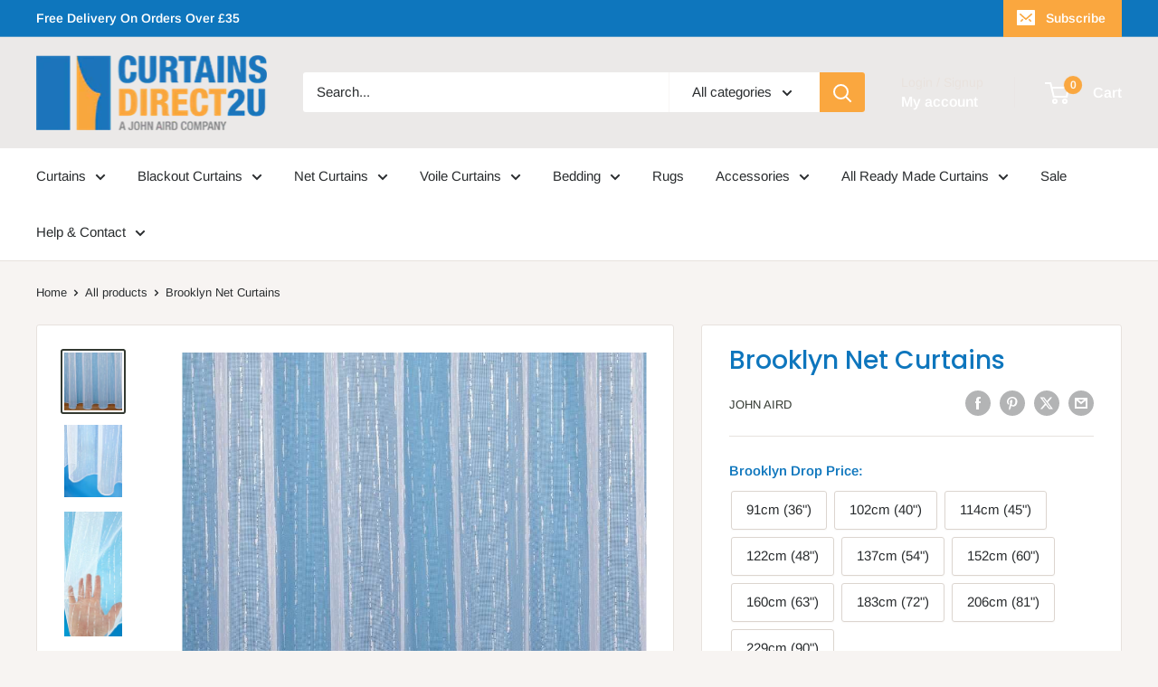

--- FILE ---
content_type: text/css; charset=UTF-8
request_url: https://wattach.wiremo.co/public/css/app.af56abb6c0739ec86284.css
body_size: 20910
content:
@import url(https://fonts.googleapis.com/css?family=Open+Sans:400,400i,600,600i);.searchContainer___1JuId{margin:10px 0!important}.searchContainer___1JuId *{box-sizing:border-box!important}.chipsContainer___3j4Gd{display:-ms-flexbox!important;display:flex!important;border:1px solid #bec6d0!important;min-height:50px!important;width:100%!important;max-width:400px!important;padding:6px!important;padding-bottom:1px!important;cursor:text!important}.chipsContainer__searchIcon___2VZVF{display:-ms-flexbox!important;display:flex!important;-ms-flex-pack:center!important;justify-content:center!important;width:35px!important;margin-top:10px!important;margin-right:6px!important}.chipsContainer__chipsList___2k_zf{list-style:none!important;display:-ms-flexbox!important;display:flex!important;-ms-flex-wrap:wrap!important;flex-wrap:wrap!important;-ms-flex:1!important;flex:1!important;padding:0!important;margin:0!important;position:relative!important}.chipsContainer__chip___1bUZS{display:-ms-flexbox!important;display:flex!important;-ms-flex-align:center!important;align-items:center!important;padding:0 5px!important;height:34px!important;color:#fff!important;background-color:#17a6ff!important;margin:0 5px 5px 0!important;font-weight:600!important;font-size:14px!important}.chipsContainer__chipText___23bAw{min-width:0!important;margin:0!important;padding:0!important;color:inherit!important;font-size:inherit!important;font-weight:inherit!important;line-height:normal!important}.chipsContainer__chipButton___2FWa1{padding:5px!important;padding-right:2px!important;margin:0!important;cursor:pointer!important;background-color:transparent!important;border:none!important;outline:none!important}.chipsContainer__inputContainer___141s_{display:-ms-flexbox!important;display:flex!important;-ms-flex:1 1 0px!important;flex:1 1 0!important;margin:0!important;padding:0!important}.chipsContainer__chip___1bUZS:after,.chipsContainer__chip___1bUZS:before,.chipsContainer__inputContainer___141s_:after,.chipsContainer__inputContainer___141s_:before{content:none!important}.chipsContainer__input___1zymo{-ms-flex:1!important;flex:1!important;background:transparent!important;border:none!important;height:34px!important;width:100%!important;outline:none!important;padding:0!important;box-shadow:none!important}.chipsContainer__input___1zymo,.chipsContainer__placeholder___-6dnu{display:-ms-flexbox!important;display:flex!important;margin-bottom:5px!important}.chipsContainer__placeholder___-6dnu{-ms-flex-align:center!important;align-items:center!important;position:absolute!important;top:8px!important;margin-top:0!important;pointer-events:none!important;transition:opacity .25s!important}[id=widgetContainer] [class^=chipsContainer__input]:focus{min-width:150px!important;background:transparent!important}.chipsContainer__input___1zymo:focus~.chipsContainer__placeholder___-6dnu,.chipsContainer__input___1zymo[value]:not([value=""])~.chipsContainer__placeholder___-6dnu{opacity:0!important}.entities___3f-bS{padding-bottom:10px!important}.entitiesDescription___u4hHL{margin-top:0!important;margin-bottom:18px!important;text-align:left!important;background:transparent!important;padding:0!important}.entitiesContainer___3tGqv{display:-ms-flexbox!important;display:flex!important;-ms-flex-wrap:wrap!important;flex-wrap:wrap!important;max-width:75%!important}.entitiesContainer_min___1riis{max-width:100%!important}.entitiesResultDescription___3Kpkj{display:-ms-flexbox!important;display:flex!important;-ms-flex-wrap:wrap!important;flex-wrap:wrap!important;margin-top:14px!important}.entitiesResultDescription__text___3QKCB{margin:0!important;padding:0!important;color:inherit!important;font-size:inherit!important;font-weight:inherit!important;line-height:normal!important;word-break:break-word!important;word-break:break-all!important}.entityText___qM5MM{color:#565861!important;font-weight:600!important;font-size:14px!important;line-height:20px!important}.entityTruncatedText___1g7AV{text-overflow:ellipsis!important;overflow:hidden!important;white-space:nowrap!important}.entitiesButton___2gEJ-{height:34px!important;padding:0 12px!important;margin-bottom:10px!important;margin-right:11px!important;cursor:pointer!important;background-color:#f5f6fa!important;border:none!important;outline:none!important;transition:background-color .2s!important}.activeEntitiesButton___3Axy1{background-color:#17a6ff!important;color:#fff!important}.secondaryButton___ShpGf{display:inline-block!important;color:#17a6ff!important;font-weight:600!important;font-size:14px!important;cursor:pointer!important;background-color:transparent!important;border:none!important;outline:none!important;transition:opacity .2s!important;margin:0 0 11px 2px!important;padding:0!important;vertical-align:baseline!important;vertical-align:initial!important;box-shadow:none!important;line-height:normal!important;max-height:auto!important;min-height:auto!important}.secondaryButton___ShpGf:hover{opacity:.7!important}.secondaryButton_height___2xHQ2{height:34px!important;max-height:34px!important}.finalStepQA___TLtT6{overflow:hidden!important;display:block!important;text-align:center!important;line-height:24px!important}.finalStepQA_tankYou__container___2LkLq{padding:34px 0 70px!important}.finalStepQA_tankYou__container_image___2r4xK{margin:0 auto!important}.finalStepQA__close___2MqbW{display:-ms-flexbox!important;display:flex!important;-ms-flex-pack:end!important;justify-content:flex-end!important;margin-top:20px!important}.finalStepQA__close___2MqbW span{height:20px!important;width:20px!important;border:1px solid #bec6d0!important;border-radius:50%!important;display:-ms-flexbox!important;display:flex!important;-ms-flex-align:center!important;align-items:center!important;-ms-flex-pack:center!important;justify-content:center!important}.finalStepQA__close___2MqbW span,.finalStepQA__close___2MqbW span svg,.finalStepQA__close___2MqbW span svg path{cursor:pointer!important}.finalStepQA__close___2MqbW span{transition:all .1s ease-in-out!important}.finalStepQA__close___2MqbW span:hover{opacity:.8!important}.finalStepQA__title___3HFlp{margin-top:10px!important;color:#565861!important;font-size:24px!important;font-weight:600!important;line-height:40px!important}.finalStepQA__subtitle___58vw8,.finalStepQA__title___3HFlp{display:-ms-flexbox!important;display:flex!important;-ms-flex-align:center!important;align-items:center!important;-ms-flex-pack:center!important;justify-content:center!important}.finalStepQA__subtitle___58vw8{color:#8c959f!important;font-size:20px!important;font-weight:400!important;line-height:34px!important}.closeButton___2ClTO path{fill-rule:inherit!important}.finalStepQA__closeButton_circle___1aiN0{width:20px!important;height:20px!important;border-radius:50%!important;border:1px solid #bec6d0!important;background-color:#fff!important;display:-ms-flexbox!important;display:flex!important;-ms-flex-align:center!important;align-items:center!important;-ms-flex-pack:center!important;justify-content:center!important;cursor:pointer!important;transition:all .1s ease-in-out!important}.finalStepQA__closeButton_circle___1aiN0 svg{margin-left:-1px!important;margin-top:-1px!important}.finalStepQA__closeButton_circle___1aiN0:hover,.finalStepQA__closeButton_cursor___270s5:hover{opacity:.8!important}.QA_update_message_default___136Bq.QA__no_message___3XA2S{border:1px solid #ee4a62!important;background-color:#fef0f0!important}.FirstStepQA___2RWC1{display:-ms-flexbox!important;display:flex!important;margin-top:20px!important;margin-bottom:10px!important;-ms-flex-pack:center!important;justify-content:center!important;-ms-flex-line-pack:justify!important;align-content:space-between!important;-ms-flex-wrap:wrap!important;flex-wrap:wrap!important;position:relative!important}.FirstStepQA_min___21Xis{-ms-flex-direction:column!important;flex-direction:column!important}.FirstStepQA__container___uLPf7{text-align:center!important;width:100%!important;padding:39px 80px!important;border:1px solid #dee2ee!important;border-radius:5px!important;line-height:24px!important}.FirstStepQA__container__text___b37M5{display:block!important;font-size:20px!important;color:#565861!important;white-space:pre-wrap!important}.FirstStepQA__container__questionMessage___3x_Sk{box-sizing:border-box!important;width:100%!important;height:120px!important;border:1px solid #dee2ee!important;border-radius:2px!important;background-color:#f5f6fa!important;resize:none!important;text-align:left!important;padding:15px 20px!important;line-height:24px!important;color:#767676!important;font-size:15px!important}.FirstStepQA__container__uploadImages___2S1Hg{text-align:left!important;width:100%!important;display:block!important;line-height:24px!important}.FirstStepQA__container__uploadImages__text___24JNU{font-size:12px!important;color:#8c959f!important;font-weight:600!important;text-align:left!important;line-height:20px!important}.FirstStepQA_update_noMessage__require___1CAmm{color:#ee4a62!important;font-size:14px!important;font-style:italic!important;line-height:19px!important;word-break:break-word!important;text-align:left!important;margin-bottom:10px!important}.FirstStepQA__buttons___2n46o{-ms-flex-direction:row!important;flex-direction:row!important}.FirstStepQA__backButton___3_sGV,.FirstStepQA__buttons___2n46o,.FirstStepQA__postButton___3KzTU{display:-ms-flexbox!important;display:flex!important;-ms-flex-pack:center!important;justify-content:center!important;-ms-flex-align:center!important;align-items:center!important}.FirstStepQA__backButton___3_sGV,.FirstStepQA__postButton___3KzTU{font-size:14px!important;letter-spacing:1px!important;font-weight:600!important;margin-top:30px!important;cursor:pointer!important;border-width:1px!important;border-style:solid!important;transition:all .1s ease-in-out!important;min-width:58px!important;box-sizing:content-box!important;padding:0 40px!important;height:38px!important}.FirstStepQA__backButton___3_sGV{line-height:18px!important;margin-right:5px!important}.FirstStepQA__postButton___3KzTU{transition:all .1s ease-in-out!important;margin-right:5px!important}.FirstStepQA__buttons_min___-TqZF{-ms-flex-direction:column!important;flex-direction:column!important}.FirstStepQA__backButton_min___IIKCG,.FirstStepQA__postButton_min___2TtiC{margin-right:0!important;max-width:300px!important;width:100%!important;padding:0!important}.FirstStepQA__backButton_min___IIKCG{margin-top:20px!important}.FirstStepQA__postButton_min___2TtiC{margin-top:10px!important}.FirstStepQA__container_min___23eAg{padding:20px 18px!important;border-radius:2px!important;box-sizing:border-box!important}.FirstStepQA__container__text_min___2WC7E{font-size:18px!important;color:#565861!important}.FirstStepQA__container__questionMessage_min___2kmEG{box-sizing:border-box!important;margin-bottom:5px!important;width:100%!important;height:110px!important;border-radius:2px!important;border:1px solid #dee2ee!important;background-color:#f5f6fa!important;resize:none!important;text-align:left!important;padding:15px 20px!important}.FirstStepQA__closeButton___3OOta{margin-top:10px!important;position:absolute!important;right:0!important}.FirstStepQA__closeButton_circle___2gz15{width:20px!important;height:20px!important;border-radius:50%!important;border:1px solid #bec6d0!important;background-color:#fff!important;display:-ms-flexbox!important;display:flex!important;-ms-flex-align:center!important;align-items:center!important;-ms-flex-pack:center!important;justify-content:center!important;cursor:pointer!important;transition:all .1s ease-in-out!important}.FirstStepQA__closeButton_circle___2gz15 svg{margin-left:-1px!important;margin-top:-1px!important}.FirstStepQA__closeButton_no_circle___g_dLh{padding-right:10px!important}.FirstStepQA__closeButton_cursor___2Xrm9{cursor:pointer!important;display:-ms-flexbox!important;display:flex!important;transition:all .1s ease-in-out!important}.FirstStepQA__closeButton_circle___2gz15:hover,.FirstStepQA__closeButton_cursor___2Xrm9:hover{opacity:.8!important},.FirstStepQA__closeButton___3OOta svg,.FirstStepQA__closeButton___3OOta svg path{cursor:pointer!important;fill-rule:nonzero!important}.FirstStepQA__closeButton__size___2Klbt path{fill-rule:inherit!important}.FirstStepQA__closeButton__size_min___1glE9{width:12px!important;height:12px!important}.FirstStepQA__closeButton_min___1dc0y{top:0!important}@keyframes fadeIn___gJHdy{0%{opacity:0}to{opacity:1}}.qaSteps__fade___1DyFH{animation:fadeIn___gJHdy .5s!important}.qaSteps__fade_min___vjiE-{animation:fadeIn___gJHdy .375s!important}.anonymousQA___2UZZA{display:-ms-flexbox!important;display:flex!important;-ms-flex-direction:column!important;flex-direction:column!important;-ms-flex-align:center!important;align-items:center!important}.anonymousStepQA___2sztj{background-color:transparent!important;border-bottom:1px solid #dee2ee!important;display:block!important;line-height:24px!important}.anonymousQA__header___FZhKp{font-size:24px!important;font-weight:600!important;line-height:33px!important;margin-top:40px!important}.anonymousQA__header___FZhKp,.anonymousQA__info___3cwld{color:#565861!important;text-align:center!important;white-space:pre-wrap!important}.anonymousQA__info___3cwld{font-size:16px!important;font-weight:400!important;line-height:22px!important;margin-top:10px!important}.anonymousQA__login___2CTXh{display:-ms-flexbox!important;display:flex!important;-ms-flex-direction:row!important;flex-direction:row!important;-ms-flex-pack:center!important;justify-content:center!important;margin-top:30px!important}.anonymousQA__login_block___11VJ1{margin:0 15px!important;cursor:pointer!important;display:-ms-flexbox!important;display:flex!important;-ms-flex-direction:column!important;flex-direction:column!important;-ms-flex-align:center!important;align-items:center!important;transition:all .1s ease-in-out!important}.anonymousQA__login_block___11VJ1:hover{opacity:.8!important}.anonymousQA__login_block_icon___3c8ma{width:50px!important;height:50px!important;border-radius:50%!important;cursor:pointer!important}.anonymousQA__login_block_icon___3c8ma svg,.anonymousQA__login_block_icon___3c8ma svg path{cursor:pointer!important}.anonymousQA__login_block_info___3mfEX{margin-top:8px!important;color:#bec6d0!important;font-size:14px!important;font-weight:600!important;line-height:19px!important;text-align:center!important}.anonymousQA__separator___2Ngwb{display:block!important}.anonymousQA__or___2vq3A{color:#bec6d0!important;font-weight:400!important;font-size:18px!important;line-height:24px!important;text-align:center!important;margin-top:23px!important;margin-bottom:5px!important;display:-ms-flexbox!important;display:flex!important;-ms-flex-direction:row!important;flex-direction:row!important}.anonymousQA__or_border___2FVRD{border-bottom:1px solid #dee2ee!important;width:calc(50% - 20px)!important;transform:translateY(-50%)!important}.anonymousQA__or_info___w24W2{width:40px!important}.anonymousQA__input___32Bgs{box-sizing:content-box!important;margin-top:10px!important;width:420px!important;height:50px!important;border:1px solid #dee2ee!important;border-radius:2px!important;background-color:#f5f6fa!important;color:#565861!important;font-size:16px!important;font-weight:600!important;line-height:22px!important;padding:0 20px!important;text-align:left!important;text-overflow:ellipsis!important;white-space:nowrap!important}.anonymousQA__input___32Bgs:-ms-input-placeholder{color:#8c959f!important}.anonymousQA__input___32Bgs::placeholder{color:#8c959f!important}.anonymousQA__input_error___28LFJ{border:1px solid #ee4a62!important;background-color:#fef0f0!important}.anonymousQA__input_block___3Nu6D{display:-ms-flexbox!important;display:flex!important;-ms-flex-pack:center!important;justify-content:center!important}.anonymousQA__privacy___we5h5{color:#8c959f!important;font-weight:400!important;font-size:15px!important;line-height:20px!important;text-align:center!important;margin-top:19px!important;font-style:italic!important;cursor:pointer!important}.anonymousQA__privacy___we5h5 span{color:#17a6ff!important;text-decoration:underline!important;cursor:pointer!important}.anonymousQA__submit___XbCtX{margin-bottom:40px!important}.anonymousQA__submit___XbCtX,.anonymousQA__submit_button___2dRXZ{display:-ms-flexbox!important;display:flex!important;-ms-flex-pack:center!important;justify-content:center!important}.anonymousQA__submit_button___2dRXZ{border-width:1px!important;border-style:solid!important;text-transform:uppercase!important;margin-top:20px!important;outline:none!important;cursor:pointer!important;-ms-flex-align:center!important;align-items:center!important;height:50px!important;box-sizing:content-box!important;min-width:98px!important;padding:0 40px!important;font-size:14px!important;font-weight:700!important;letter-spacing:1px!important;line-height:19px!important;text-align:center!important;transition:all .1s ease-in-out!important}.anonymousQA__login_block_icon_min___1juAS{width:45px!important;height:45px!important}.anonymousQA__input_min___3YeZ7{height:42px!important;width:100%!important;max-width:315px!important}.anonymousQA__submit_button_min___2S95u{height:40px!important;width:100%!important;max-width:300px!important;padding:0!important;line-height:19px!important}.anonymousQA__or_min___1W4fR{max-width:315px!important}.qaDuplication__container__closeButton___2vRSV path{fill-rule:inherit!important}.QAShareStep__close___10Uhw{display:-ms-flexbox!important;display:flex!important;-ms-flex-pack:end!important;justify-content:flex-end!important;margin-top:10px!important}.QAShareStep__close___10Uhw span{height:20px!important;width:20px!important;border:1px solid #bec6d0!important;border-radius:50%!important;display:-ms-flexbox!important;display:flex!important;-ms-flex-align:center!important;align-items:center!important;-ms-flex-pack:center!important;justify-content:center!important}.QAShareStep__close___10Uhw span,.QAShareStep__close___10Uhw span svg,.QAShareStep__close___10Uhw span svg path{cursor:pointer!important}.QAShareStep__close___10Uhw span{transition:all .1s ease-in-out!important}.QAShareStep__close___10Uhw span:hover{opacity:.8!important}.QAShareStep__title___3cY8i{display:-ms-flexbox!important;display:flex!important;-ms-flex-align:center!important;align-items:center!important;-ms-flex-pack:center!important;justify-content:center!important;margin-top:5px!important;color:#565861!important;font-size:24px!important;font-weight:600!important;line-height:40px!important;text-align:center!important;padding-bottom:20px!important}@keyframes fadeIn___2irN8{0%{opacity:0}to{opacity:1}}.firstStep___2CyzP{border:1px solid #dee2ee!important;background-color:#f5f6fa!important;border-radius:5px!important;line-height:24px!important}.ratePopup___264cL{overflow:hidden!important;width:100%!important;display:-ms-flexbox!important;display:flex!important;-ms-flex-pack:center!important;justify-content:center!important;-ms-flex-align:center!important;align-items:center!important;text-align:center!important;transition:height .15s ease-in-out!important;margin-top:20px!important}.reviewSteps__fade___OqJH4{animation:fadeIn___2irN8 .5s!important}.ratePopup__closeButton___2u_bo{margin-top:10px!important;display:-ms-flexbox!important;display:flex!important;-ms-flex-pack:end!important;justify-content:flex-end!important;-ms-flex-direction:row!important;flex-direction:row!important;width:100%!important}.ratePopup__closeButton_circle___35rlo{width:20px!important;height:20px!important;border-radius:50%!important;border:1px solid #bec6d0!important;background-color:#fff!important;display:-ms-flexbox!important;display:flex!important;-ms-flex-align:center!important;align-items:center!important;-ms-flex-pack:center!important;justify-content:center!important;cursor:pointer!important;transition:all .1s ease-in-out!important}.ratePopup__closeButton_circle___35rlo svg{margin-left:-1px!important;margin-top:-1px!important}.ratePopup__closeButton_no_circle___11Q8q{padding-right:10px!important}.ratePopup__closeButton_cursor___1mgov{cursor:pointer!important;display:-ms-flexbox!important;display:flex!important;transition:all .1s ease-in-out!important}.ratePopup__closeButton_circle___35rlo:hover,.ratePopup__closeButton_cursor___1mgov:hover{opacity:.8!important},.ratePopup__closeButton___2u_bo svg,.ratePopup__closeButton___2u_bo svg path{cursor:pointer!important;fill-rule:nonzero!important}.ratePopup__closeButton__size___1G9i0 path{fill-rule:inherit!important}.ratePopup__container___1wIzt{display:-ms-flexbox!important;display:flex!important;-ms-flex-direction:column!important;flex-direction:column!important;margin-top:5px!important;margin-bottom:25px!important}.ratePopup__container___1wIzt svg{height:20px!important;width:20px!important}.ratePopup__container__text___3FA5S{color:#565861!important;font-size:24px!important;line-height:33px!important;font-weight:400!important;white-space:pre-wrap!important}.firstStep_block___hO_yQ{display:-ms-flexbox!important;display:flex!important;width:100%!important;-ms-flex-direction:column!important;flex-direction:column!important}.firstStep_min___3yLjg{border-radius:2px!important}.reviewSteps__fade_min___3h1mF{animation:fadeIn___2irN8 .375s!important}.ratePopup__closeButton__size_min___3808S{width:12px!important;height:12px!important}.ratePopup__container__text_min___2gsNM{margin:0 auto!important;font-size:20px!important;line-height:28px!important;text-align:center!important}.reviewsPagination___Vi6wy{text-align:center!important;border-top:1px solid #dee2ee!important;padding:20px 0!important;margin-top:20px!important;display:-ms-flexbox!important;display:flex!important;-ms-flex-pack:center!important;justify-content:center!important;-ms-flex-align:center!important;align-items:center!important;line-height:24px!important}.reviewsPagination__caret_left___3LJIp,.reviewsPagination__caret_right___1gZNp{background-color:transparent!important;border:none!important}.reviewsPagination__caret_left___3LJIp{margin-right:10px!important}.reviewsPagination__caret_right___1gZNp{margin-left:10px!important}.reviewsPagination_cursor___Hx937,.reviewsPagination_cursor___Hx937 svg,.reviewsPagination_cursor___Hx937 svg path{cursor:pointer!important}.reviewsPagination__caret_left___3LJIp svg,.reviewsPagination__caret_right___1gZNp svg{vertical-align:middle!important}.none_click___2GIhq,.reviewsPagination___Vi6wy span{position:relative!important;display:inline!important;color:#bec6d0!important;margin:0 6px!important;padding:0 3px!important;font-weight:600!important;cursor:pointer!important;font-size:14px!important}.reviewsPagination___Vi6wy span:hover{color:#565861!important}.reviewsPagination_cursor___Hx937:hover{opacity:.7!important}.reviewsPagination___Vi6wy .reviews_pagination_active___3dJTo{color:#565861!important}.reviews_pagination_active___3dJTo:before{position:absolute!important;content:""!important;width:100%!important;height:2px!important;left:0!important;bottom:-3px!important;background-color:#565861!important}.reviewsPagination_min___12fkV span{margin:0 8px!important}.review_message___3MYd8{position:relative!important;color:#565861!important;font-weight:400!important;font-size:15px!important;line-height:28px!important;margin-top:10px!important;word-wrap:break-word!important;white-space:pre-wrap!important;font-style:normal!important;font-stretch:normal!important;text-align:left!important;letter-spacing:0!important}.review_message__highlightedWord___3Pfk9{background:#fef3e2!important}.review_message_qa___1AkU_{font-weight:500!important;margin-top:20px!important;margin-bottom:10px!important}.review_fade___ss9jV{mask-image:-webkit-gradient(linear,left top,left bottom,from(#565861),color-stop(50%,#000),to(rgba(0,0,0,.2)))!important;-webkit-mask-image:-webkit-gradient(linear,left top,left bottom,from(#565861),color-stop(50%,#000),to(rgba(0,0,0,.2)))!important}.dynamicAvatar___as-jh{display:-ms-flexbox!important;display:flex!important;-ms-flex-pack:center!important;justify-content:center!important;-ms-flex-align:center!important;align-items:center!important;font-size:20px!important;font-weight:500!important;border-radius:50%!important;text-transform:uppercase!important;-webkit-user-select:none!important;-moz-user-select:none!important;-ms-user-select:none!important;user-select:none!important}.starsContainer__stars___1dv_b{height:60px!important;width:300px!important;margin:20px auto!important;border:1px solid #dee2ee!important;border-radius:30px!important;background-color:#fff!important;display:-ms-flexbox!important;display:flex!important;-ms-flex-align:center!important;align-items:center!important;-ms-flex-pack:center!important;justify-content:center!important}.starsContainer___3pctI svg{margin:0 14px!important;height:20px!important}.starsContainer__text___2KGVj{height:19px!important;color:#8c959f!important;font-size:14px!important;font-weight:700!important;letter-spacing:1px!important;line-height:19px!important}.stars___CWrpl{display:-ms-flexbox!important;display:flex!important}.cursor_pointer___FFe2e{cursor:pointer!important}.cursor_initial___2-UY1{cursor:auto!important}.starsContainer__stars_min___2LvjT{margin:18px auto!important;height:50px!important;max-width:240px!important;width:100%!important;border-radius:100px!important}.starsContainer__stars_min___2LvjT svg{margin:0!important;padding:0 10px!important;height:20px!important;box-sizing:content-box!important}.starsContainer__text_min___383Ms{opacity:.5!important}.review_user___2t6s2,.review_user_grid___1Mh79{display:-ms-flexbox!important;display:flex!important}.review_user_grid___1Mh79{-ms-flex-align:center!important;align-items:center!important}.review_user__avatar_block___PXgO3{position:relative!important;height:45px!important;width:45px!important}.review_user__avatar_block_grid___1VmSc{position:relative!important;height:34px!important;width:34px!important}.review_user__avatar___6evJ3{height:45px!important;width:45px!important;min-width:45px!important;max-width:45px!important;min-height:45px!important;max-height:45px!important}.review_user__avatar___6evJ3,.review_user__avatar_grid___2ootg{border-radius:50%!important;background-color:#f5f6fa!important;display:-ms-flexbox!important;display:flex!important;-ms-flex-align:center!important;align-items:center!important;-ms-flex-pack:center!important;justify-content:center!important;-o-object-fit:cover!important;object-fit:cover!important}.review_user__avatar_grid___2ootg{height:34px!important;width:34px!important;min-width:34px!important;max-width:34px!important;min-height:34px!important;max-height:34px!important}.review_user__source___3CoTI{width:16px!important;height:16px!important;border-radius:16px!important;position:absolute!important;bottom:0!important;right:0!important;display:-ms-flexbox!important;display:flex!important;-ms-flex-pack:center!important;justify-content:center!important;-ms-flex-align:center!important;align-items:center!important}.review_user__blocks___3fhWQ{margin-left:15px!important;display:-ms-flexbox!important;display:flex!important;-ms-flex-direction:column!important;flex-direction:column!important}.review_user__blocks__block___3xikc,.review_user__blocks__block_grid___2XV0I{display:-ms-flexbox!important;display:flex!important;-ms-flex-direction:row!important;flex-direction:row!important;-ms-flex-align:center!important;align-items:center!important;-ms-flex-wrap:wrap!important;flex-wrap:wrap!important}.review_user__blocks__block_name___2d6yi{margin-right:10px!important;color:#565861!important;font-size:14px!important;font-weight:700!important;line-height:19px!important}.review_user__blocks__block_name_grid___U6u1F{margin-right:8px!important;font-style:normal!important;font-weight:600!important;font-size:12px!important;line-height:140%!important;color:#0a2540!important}.review_user__blocks__block_time___ilBzX{color:#bec6d0!important;font-weight:400!important;font-size:14px!important;line-height:19px!important;text-transform:lowercase!important}.review_user__blocks__block_time_grid___B_vcO{font-style:normal!important;font-weight:400!important;font-size:11px!important;line-height:140%!important;color:#384856!important;text-transform:lowercase!important}.review_user__blocks__block_stars___2W_Qq{margin-right:10px!important;margin-top:5px!important}.review_user__blocks__block_stars___2W_Qq div svg:first-child{margin-left:0!important}.review_user__blocks__block_verified___1NwLm{display:-ms-flexbox!important;display:flex!important;-ms-flex-align:center!important;align-items:center!important;margin-top:5px!important}.review_user__blocks__block_verified___1NwLm .check_circle___3Zfes{color:#50bd8e!important;vertical-align:middle!important}.review_user__blocks__block_verified_title___2OLer{margin-left:5px!important;color:#bec6d0!important;font-size:14px!important;font-weight:600!important;line-height:19px!important}.review_user__blocks__block_verified_min___M3ik7 span{font-size:12px!important}.review_user__blocks__block_verified_grid___13kI4{margin-left:8px!important;font-style:normal!important;font-weight:600!important;font-size:12px!important;line-height:140%!important;color:#aab2b9!important;white-space:nowrap!important;text-transform:lowercase!important}.likeCard___1oP0V{line-height:30px!important;text-align:left!important}.likeCard_grid___3_Dxo,.likeCard_grid_min___2bkz-{display:-ms-flexbox!important;display:flex!important;-ms-flex-align:center!important;align-items:center!important}.likeCard_grid_min___2bkz-{width:50%!important;-ms-flex-pack:justify!important;justify-content:space-between!important}.likeCard_title___3YdMK{font-style:normal!important;font-stretch:normal!important;line-height:normal!important;text-align:left!important}.likeCard__icons___1QldN,.likeCard_title___3YdMK{display:inline-block!important;font-size:14px!important;font-weight:600!important;color:#8c959f!important}.likeCard__icons___1QldN{margin-left:11px!important}.likeCard__icons___1QldN svg{vertical-align:middle!important}.likeCard__thumbUp___enmus{position:relative!important;top:-1px!important}.likeCard__icons_dislike___hQS1k span,.likeCard__icons_like___-E1ka span{margin-left:6px!important}.likeCard__icons_dislike___hQS1k svg,.likeCard__icons_dislike___hQS1k svg path,.likeCard__icons_like___-E1ka svg,.likeCard__icons_like___-E1ka svg path{cursor:pointer!important}.likeCard__icons_dislike___hQS1k,.likeCard__icons_dislike_grid___3dQ1O{cursor:pointer!important;margin-left:21px!important;transition:all .1s ease-in-out!important}.likeCard__icons_dislike_grid___3dQ1O{display:-ms-flexbox!important;display:flex!important;-ms-flex-align:center!important;align-items:center!important}.likeCard__icons_like___-E1ka,.likeCard__icons_like_grid___31tv0{cursor:pointer!important;transition:all .1s ease-in-out!important}.likeCard__icons_like_grid___31tv0{display:-ms-flexbox!important;display:flex!important;-ms-flex-align:center!important;align-items:center!important}.likeCard__icons_dislike___hQS1k:hover,.likeCard__icons_like___-E1ka:hover{opacity:.6!important}.likeCard__icons_dislike_mini___3vSJA,.likeCard__icons_min___2H7-W,.likeCard__icons_mini___tYRcQ{margin-left:5px!important}.likeCard_title_mini___3w4Vx{font-size:12px!important;line-height:21px!important}.likeCard__icons_dislike_mini___3vSJA span,.likeCard__icons_like_mini___1z7TC span{margin-left:0!important}.likeCard_grid_count___fA6ry{margin-left:6px!important;font-style:normal!important;font-weight:600!important;font-size:12px!important;line-height:unset!important;color:#0a2540!important}.likeCard__icons_like_liked___1or1r svg{fill:#009cff!important}.likeCard__icons_like_noliked___3VRYG svg{fill:#aab2b9!important}.answersBlock___fo1Rm{margin-top:20px!important}.answerBlock___33-ox{margin:20px 0 20px 20px!important;border-left:1px solid #dee2ee!important;display:block!important}.answerBlock_view___SI-8x{margin-left:20px!important;display:block!important}.answerBlock_mod___2fEsi{color:#fff!important;font-size:12px!important;font-weight:600!important;line-height:17px!important;min-width:26px!important;padding:0 7px!important;height:18px!important;background-color:#565861!important;border-radius:9px!important;margin-left:10px!important;box-sizing:content-box!important;margin-top:5px!important;display:inline-block!important;float:left!important;width:-webkit-max-content!important;width:-moz-max-content!important;width:max-content!important}.answer_user__avatar_block___2We1A{position:relative!important;height:45px!important;width:45px!important}.answer_user__source___2204m{width:16px!important;height:16px!important;border-radius:16px!important;position:absolute!important;bottom:0!important;right:0!important;display:-ms-flexbox!important;display:flex!important;-ms-flex-pack:center!important;justify-content:center!important;-ms-flex-align:center!important;align-items:center!important}.answer_source_svg___PfzTp{position:absolute!important;bottom:-2px!important}.reply_user__avatar___3yd6v{height:45px!important;width:45px!important;border-radius:50%!important;min-width:45px!important;max-width:45px!important;min-height:45px!important;max-height:45px!important;background-color:#f5f6fa!important;display:-ms-flexbox!important;display:flex!important;-ms-flex-align:center!important;align-items:center!important;-ms-flex-pack:center!important;justify-content:center!important;-o-object-fit:cover!important;object-fit:cover!important}.reply_user__avatar___3yd6v span{font-size:20px!important;color:#bec6d0!important}.answer_message___2W-u9{white-space:pre-wrap!important;word-wrap:break-word!important;color:#565861!important;font-size:15px!important;line-height:28px!important;display:block!important;margin-top:20px!important;text-align:left!important}.answerBlock_user___1lGUL{display:-ms-flexbox!important;display:flex!important;-ms-flex-direction:row!important;flex-direction:row!important;-ms-flex-align:start!important;align-items:flex-start!important}.answerBlock_user_reply___2ZK7w{font-weight:700!important}.answerBlock_users___2rII4{color:#565861!important}.answerBlock_time___1YTVf,.answerBlock_users___2rII4{margin-left:10px!important;font-size:14px!important;line-height:19px!important}.answerBlock_time___1YTVf{color:#bec6d0!important;text-transform:lowercase!important}.answerBlock_user_optional___EXmCv{display:-ms-flexbox!important;display:flex!important;-ms-flex-direction:row!important;flex-direction:row!important;-ms-flex-align:center!important;align-items:center!important;-ms-flex-wrap:wrap!important;flex-wrap:wrap!important}.answer_like_dislike___Pl_fz{display:-ms-flexbox!important;display:flex!important;-ms-flex-pack:end!important;justify-content:flex-end!important;margin-top:29px!important}.anonymousQAReply___1tq5Z{display:-ms-flexbox!important;display:flex!important;-ms-flex-direction:column!important;flex-direction:column!important;-ms-flex-align:center!important;align-items:center!important}.anonymousStepQAReply___27263{background-color:transparent!important;border-bottom:1px solid #dee2ee!important;border-top:1px solid #dee2ee!important;display:block!important;line-height:24px!important;margin-top:20px!important}.anonymousQAReply__header___3-Ufl{font-size:24px!important;font-weight:600!important;line-height:33px!important;margin-top:40px!important}.anonymousQAReply__header___3-Ufl,.anonymousQAReply__info___8OcW0{color:#565861!important;text-align:center!important;white-space:pre-wrap!important}.anonymousQAReply__info___8OcW0{font-size:16px!important;font-weight:400!important;line-height:22px!important;margin-top:10px!important}.anonymousQAReply__login___2TDBt{display:-ms-flexbox!important;display:flex!important;-ms-flex-direction:row!important;flex-direction:row!important;-ms-flex-pack:center!important;justify-content:center!important;margin-top:30px!important}.anonymousQAReply__login_block___d51nl{margin:0 15px!important;cursor:pointer!important;display:-ms-flexbox!important;display:flex!important;-ms-flex-direction:column!important;flex-direction:column!important;-ms-flex-align:center!important;align-items:center!important;transition:all .1s ease-in-out!important}.anonymousQAReply__login_block___d51nl:hover{opacity:.8!important}.anonymousQAReply__login_block_icon___kkgB-{width:50px!important;height:50px!important;border-radius:50%!important;cursor:pointer!important}.anonymousQAReply__login_block_icon___kkgB- svg,.anonymousQAReply__login_block_icon___kkgB- svg path{cursor:pointer!important}.anonymousQAReply__login_block_info___3ETs0{margin-top:8px!important;color:#bec6d0!important;font-size:14px!important;font-weight:600!important;line-height:19px!important;text-align:center!important}.anonymousQAReply__separator___yT0fJ{display:block!important}.anonymousQAReply__or___3TShE{color:#bec6d0!important;font-weight:400!important;font-size:18px!important;line-height:24px!important;text-align:center!important;margin-top:23px!important;margin-bottom:5px!important;display:-ms-flexbox!important;display:flex!important;-ms-flex-direction:row!important;flex-direction:row!important}.anonymousQAReply__or_border___XW0iM{border-bottom:1px solid #dee2ee!important;width:calc(50% - 20px)!important;transform:translateY(-50%)!important}.anonymousQAReply__or_info___284I5{width:40px!important}.anonymousQAReply__input___XquS0{box-sizing:content-box!important;margin-top:10px!important;width:420px!important;height:50px!important;border:1px solid #dee2ee!important;border-radius:2px!important;background-color:#f5f6fa!important;color:#565861!important;font-size:16px!important;font-weight:600!important;line-height:22px!important;padding:0 20px!important;text-align:left!important;text-overflow:ellipsis!important;white-space:nowrap!important}.anonymousQAReply__input___XquS0:-ms-input-placeholder{color:#8c959f!important}.anonymousQAReply__input___XquS0::placeholder{color:#8c959f!important}.anonymousQAReply__input_error___34zq3{border:1px solid #ee4a62!important;background-color:#fef0f0!important}.anonymousQAReply__input_block___X4tEJ{display:-ms-flexbox!important;display:flex!important;-ms-flex-pack:center!important;justify-content:center!important}.anonymousQAReply__privacy___H-oLp{color:#8c959f!important;font-weight:400!important;font-size:15px!important;line-height:20px!important;text-align:center!important;margin-top:19px!important;font-style:italic!important;cursor:pointer!important}.anonymousQAReply__privacy___H-oLp span{color:#17a6ff!important;text-decoration:underline!important;cursor:pointer!important}.anonymousQAReply__submit___1sPrc{margin-bottom:40px!important}.anonymousQAReply__submit___1sPrc,.anonymousQAReply__submit_button___4Kles{display:-ms-flexbox!important;display:flex!important;-ms-flex-pack:center!important;justify-content:center!important}.anonymousQAReply__submit_button___4Kles{border-width:1px!important;border-style:solid!important;text-transform:uppercase!important;margin-top:20px!important;outline:none!important;cursor:pointer!important;-ms-flex-align:center!important;align-items:center!important;height:50px!important;box-sizing:content-box!important;min-width:98px!important;padding:0 40px!important;font-size:14px!important;font-weight:700!important;letter-spacing:1px!important;line-height:19px!important;text-align:center!important;transition:all .1s ease-in-out!important}.anonymousQAReply__login_block_icon_min___dLUmV{width:45px!important;height:45px!important}.anonymousQAReply__input_min___2IUrZ{height:42px!important;width:100%!important;max-width:315px!important}.anonymousQAReply__submit_button_min___1kCTP{height:40px!important;width:100%!important;max-width:300px!important;padding:0!important;line-height:19px!important}.anonymousQAReply__or_min___2dUjp{max-width:315px!important}.FirstStepQAReplyPopup__fade___26kg3{animation:fadeIn___gJHdy .5s!important}.FirstStepQAReplyPopup__fade_min___29WFf{animation:fadeIn___gJHdy .375s!important}.qaAnswer___Nd2Nc{margin-top:20px!important;padding-top:20px!important;padding-bottom:44px!important;border-top:1px solid #dee2ee!important;border-bottom:1px solid #dee2ee!important;display:-ms-flexbox!important;display:flex!important;-ms-flex-direction:row!important;flex-direction:row!important}.qaAnswer__avatar___24sXT{width:45px!important;height:45px!important;min-width:45px!important;max-width:45px!important;min-height:45px!important;max-height:45px!important;border-radius:50%!important}.qaAnswer__container___1nhX9{width:100%!important;margin-left:15px!important;border:1px solid #e8e8e8!important;border-radius:2px 2px 0 0!important}.qaAnswer__container__replyTo___2Za3Q{display:-ms-flexbox!important;display:flex!important;-ms-flex-align:center!important;align-items:center!important;padding-left:28px!important;font-size:14px!important;color:#bec6d0!important;height:50px!important;border-bottom:1px solid #e8e8e8!important;background-color:#fff!important;font-weight:600!important}.qaAnswer__container__replyTo___2Za3Q span,.qaAnswer__container__replyTo__reviewOwner___1BrSr{font-weight:700!important}.qaAnswer__container__textarea___1UWE1{box-sizing:border-box!important;margin:8px 0!important;width:100%!important;padding:0 20px!important;border:none!important;background-color:#fff!important;color:#565861!important;font-size:15px!important;line-height:28px!important;resize:none!important;outline:none!important;box-shadow:none!important}.caret_down___1rD57{margin-left:5px!important}.blockActions___1NhZ8{margin-top:10px!important;border-top:1px solid #e8e8e8!important;height:70px!important;background-color:#f5f6fa!important;-ms-flex-align:center!important;align-items:center!important;padding:0 27px!important}.blockActions___1NhZ8,.blockActions__status___1qN20{display:-ms-flexbox!important;display:flex!important}.blockActions__status___1qN20{font-size:14px!important;color:#bec6d0!important;font-weight:600!important;margin-right:auto!important;-ms-flex-direction:row!important;flex-direction:row!important}.blockActions__status__selected___1W_9t{min-width:50px!important}.blockActions__drop_button___1QwAS{cursor:pointer!important;height:20px!important;width:20px!important;display:-ms-flexbox!important;display:flex!important;-ms-flex-align:center!important;align-items:center!important}.blockActions__drop_down___1rpxo{position:absolute!important;right:0!important;display:-ms-flexbox!important;display:flex!important;-ms-flex-direction:column!important;flex-direction:column!important;z-index:5!important;min-width:90px!important;border:1px solid #dee2ee!important;border-radius:5px!important;background-color:#fff!important;box-shadow:0 2px 8px 0 rgba(0,0,0,.2)!important}.blockActions__drop_down__menu___3VfZs{background-color:transparent!important;transition:all .1s ease-in-out!important}.blockActions__drop_down__menu___3VfZs div{height:40px!important;-ms-flex-align:center!important;align-items:center!important;width:90px!important;margin-left:15px!important;color:#8c959f!important;font-size:14px!important;font-weight:600!important;line-height:19px!important}.blockActions__drop___23iXL,.blockActions__drop_down__menu___3VfZs div{display:-ms-flexbox!important;display:flex!important;cursor:pointer!important}.blockActions__drop___23iXL{-ms-flex-pack:end!important;justify-content:flex-end!important;position:relative!important}.blockActions__drop_down__menu___3VfZs:hover{background-color:#eef0f7!important}.blockActions__drop_down__menu___3VfZs:hover div{color:#565861!important}.blockActions__drop_down__menu___3VfZs:first-child{margin-top:10px!important}.blockActions__drop_down__menu___3VfZs:last-child{margin-bottom:10px!important}.blockActions__status__text___GIKcS{margin-left:5px!important;font-weight:700!important;color:#565861!important;display:-ms-flexbox!important;display:flex!important;-ms-flex-direction:row!important;flex-direction:row!important;-ms-flex-align:center!important;align-items:center!important;cursor:pointer!important}.blockActions__drop___23iXL:hover .blockActions__drop_button___1QwAS,.blockActions__drop___23iXL:hover .blockActions__drop_status_hover___3CBpF,.blockActions__status__text___GIKcS:hover .blockActions__drop_button___1QwAS,.blockActions__status__text___GIKcS:hover .blockActions__status__selected___1W_9t{opacity:.6!important}.blockActions__cancelButton___1Jweb:hover{background-color:#f5f6fa!important;border:1px solid #f5f6fa!important}.blockActions__buttons___1XUv2{font-size:14px!important;display:-ms-flexbox!important;display:flex!important;-ms-flex-pack:center!important;justify-content:center!important;-ms-flex-align:center!important;align-items:center!important;font-weight:600!important;outline:none!important;cursor:pointer!important}.blockActions__cancelButton___1Jweb{margin-right:5px!important}.blockActions__cancelButton___1Jweb,.blockActions__saveButton___AqVjj{border-width:1px!important;border-style:solid!important;min-width:58px!important;padding:0 40px!important;box-sizing:content-box!important;height:38px!important;transition:all .1s ease-in-out!important}.qaAnswer_min___1nSSe{-ms-flex-direction:column!important;flex-direction:column!important}.qaAnswer__container_min___35yC7{margin-left:0!important;margin-top:5px!important}.blockActions_min___swRwB{-ms-flex-direction:column!important;flex-direction:column!important;padding-top:20px!important;height:auto!important}.blockActions__buttons_min___1e_2H{width:100%!important;max-width:300px!important;padding:0!important;margin-top:10px!important;margin-right:0!important}.blockActions__saveButton_min___2Qg-3{margin:10px 0!important}.qACard___Zz_U5{display:-ms-flexbox!important;display:flex!important;-ms-flex-direction:column!important;flex-direction:column!important;margin-top:20px!important;padding-bottom:20px!important;border-bottom:1px solid #dee2ee!important;width:100%!important;line-height:24px!important}.qACard___Zz_U5:last-child{border-bottom:none!important}.qACard_actions___2S5ba{display:-ms-flexbox!important;display:flex!important;-ms-flex-pack:justify!important;justify-content:space-between!important}.qACard_other__icon___5sJo9{margin-right:3px!important;margin-left:3px!important;margin-top:2px!important}.qACard_actions_replyButton___2n2bs{display:-ms-flexbox!important;display:flex!important;-ms-flex-pack:center!important;justify-content:center!important;-ms-flex-align:center!important;align-items:center!important;height:28px!important;border:1px solid!important;font-size:14px!important;font-weight:600!important;line-height:18px!important;cursor:pointer!important;outline:none!important;transition:all .1s ease-in-out!important;min-width:58px!important;padding:0 10px!important;box-sizing:content-box!important}.qAStatus___2LiJ9{width:50%!important;text-align:right!important}.qAStatus__block___2B0Rs{position:relative!important;border:1px solid #f5af3a!important;border-radius:25px!important;padding:5px 25px 6px 10px!important;font-size:12px!important;color:#565861!important;font-style:italic!important;font-weight:400!important;letter-spacing:.7px!important}.qAStatus__block__circle___smGYH{position:absolute!important;right:8px!important;width:10px!important;height:10px!important;top:50%!important;transform:translateY(-50%)!important;background-color:#f5af3a!important;border-radius:50%!important}.qACard_actions_replyButton___2n2bs svg,.qACard_actions_replyButton___2n2bs svg path{cursor:pointer!important}.qACard_actions_collapseButton___2b38I{display:-ms-flexbox!important;display:flex!important;-ms-flex-align:center!important;align-items:center!important;height:30px!important;font-size:14px!important;font-weight:600!important;cursor:pointer!important;color:#8c959f!important}.qACard_actions_collapseButton___2b38I svg{margin-right:7px!important}.qACard_blocks___vWMI8{-ms-flex-direction:column!important;flex-direction:column!important}.qACard_blocks___vWMI8,.show_answers___1hjjP{display:-ms-flexbox!important;display:flex!important}.show_answers___1hjjP{-ms-flex-direction:row!important;flex-direction:row!important;-ms-flex-align:center!important;align-items:center!important;color:#bec6d0!important;font-size:12px!important;font-weight:600!important;line-height:17px!important;margin-left:10px!important;cursor:pointer!important;height:30px!important}.show_answers___1hjjP:hover{opacity:.6!important}.show_answers_icon___24lSN{display:-ms-flexbox!important;display:flex!important;-ms-flex-align:center!important;align-items:center!important;margin-left:5px!important}.show_answers_icon___24lSN svg,.show_answers_icon___24lSN svg path{cursor:pointer!important}.mobile_blocks___3HI7J{display:-ms-flexbox!important;display:flex!important;-ms-flex-direction:row!important;flex-direction:row!important;-ms-flex-wrap:wrap!important;flex-wrap:wrap!important;width:calc(100% - 360px)!important}.qACard_actions_min___3-YUH{-ms-flex-direction:column-reverse!important;flex-direction:column-reverse!important}.mobile_blocks_min___2Tg_5{width:100%!important}.qACard_actions_replyButton_min___3Qrl7{min-width:70px!important}.qAStatus__block_min___5CjRg{font-size:10px!important}.QA___3Z_KM{display:-ms-flexbox!important;display:flex!important;-ms-flex-direction:row!important;flex-direction:row!important;-ms-flex-align:start!important;align-items:flex-start!important;-ms-flex-pack:justify!important;justify-content:space-between!important;-ms-flex-wrap:wrap!important;flex-wrap:wrap!important}.pageLoader___2yg8Q{padding:20px 0!important}.no_questions___lL7zy{display:-ms-flexbox!important;display:flex!important;-ms-flex-direction:column!important;flex-direction:column!important;-ms-flex-pack:center!important;justify-content:center!important;margin:40px 0!important;-ms-flex-align:center!important;align-items:center!important}.no_questions_info___2hQ2v{color:#8c959f!important;font-size:20px!important;font-style:italic!important;line-height:27px!important;text-align:center!important;font-weight:400!important;white-space:pre-wrap!important}.no_questions_button___3ceE_{margin-top:40px!important;height:50px!important;min-width:96px!important;padding:0 40px!important;box-sizing:content-box!important;border-width:2px!important;border-style:solid!important;font-size:14px!important;font-weight:700!important;letter-spacing:1px!important;text-align:center!important;outline:none!important;cursor:pointer!important;display:-ms-flexbox!important;display:flex!important;-ms-flex-align:center!important;align-items:center!important;-ms-flex-pack:center!important;justify-content:center!important;transition:all .1s ease-in-out!important}.no_questions_button_min___3MR18{max-width:300px!important;width:100%!important;padding:0 20px!important;box-sizing:inherit!important}.review_attachments_display___2rZUW{display:-ms-flexbox!important;display:flex!important}.review_attachments___2ixY0{text-align:left!important}.review_attachments_loading___d3a4-{position:absolute!important;display:-ms-flexbox!important;display:flex!important;-ms-flex-align:center!important;align-items:center!important}.review_attachments__attachment___KkEb6{display:inline-block!important;margin:2px 0 5px!important;cursor:pointer!important;border-radius:5px!important;padding-top:7px!important}.review_attachments__attachment_grid___34mQk{position:relative!important;display:block!important;cursor:pointer!important;border-radius:8px 8px 0 0!important;overflow:hidden!important}.review_attachments__attachment_grid_box___2zPqS{position:absolute!important;bottom:12px!important;left:50%!important;transform:translateX(-50%)!important;display:-ms-flexbox!important;display:flex!important;-ms-flex-align:center!important;align-items:center!important}.review_attachments__attachment_grid_dot___3jrPD{width:7px!important;height:7px!important;border-radius:50%!important;background:#cecece!important;opacity:.7!important;margin-right:14px!important}.review_attachments__attachment_grid_dot___3jrPD:last-child{margin-right:0!important}.review_attachments__attachment_grid_dot_active___3VDtA{background:#fff!important;opacity:1!important}.review_attachments_grid_iamge___3A5LE{width:100%!important;display:block!important}.review_attachments__attachment_edit___2hg3h{margin-right:10px!important}.review_attachments__attachment_noEdit___GPKb9{margin-right:5px!important}.attachments_hover___gDH8N:hover{opacity:.6!important}.review_attachments__attachment___KkEb6 img{width:100%!important;height:100%!important;-o-object-fit:cover!important;object-fit:cover!important;vertical-align:unset!important}.review_attachments__attachment_delete___3osIx{position:absolute!important;background-color:#17a6ff!important;color:#fff!important;border-radius:50%!important;width:21px!important;height:21px!important;display:-ms-flexbox!important;display:flex!important;-ms-flex-align:center!important;align-items:center!important;-ms-flex-pack:center!important;justify-content:center!important;cursor:pointer!important;transition:all .1s ease-in-out!important}.review_attachments__attachment_delete___3osIx:hover{opacity:.8!important}.review_attachments__attachment_delete___3osIx svg,.review_attachments__attachment_delete___3osIx svg path{cursor:pointer!important}.review_attachments__attachmentHide___32CSr{position:relative!important}.review_attachments__attachmentHide___32CSr,.review_attachments__attachmentHide_count___2vsuW{width:100%!important;height:100%!important;display:-ms-flexbox!important;display:flex!important;-ms-flex-align:center!important;align-items:center!important;-ms-flex-pack:center!important;justify-content:center!important}.review_attachments__attachmentHide_count___2vsuW{position:absolute!important;font-weight:600!important;color:#fff!important;background-color:rgba(0,0,0,.4)!important;z-index:1!important}.review_attachments__attachmentHide___32CSr img{z-index:0!important}.review_attachments_upload___2IhCA{border:1px dashed #bec6d0!important;border-radius:2px!important;display:-ms-flexbox!important;display:flex!important;-ms-flex-direction:column!important;flex-direction:column!important;-ms-flex-align:center!important;align-items:center!important;-ms-flex-pack:center!important;justify-content:center!important;cursor:pointer!important;line-height:24px!important}.review_attachments_upload___2IhCA.review_attachments_upload_error___142xV{border-color:#ee4a62!important;background-color:#fef0f0!important}.review_attachments__upload___1SSAh input{display:none!important}.review_attachments_upload___2IhCA svg{color:#8c959f!important;cursor:pointer!important}.review_attachments_upload___2IhCA svg path{cursor:pointer!important}.review_attachments_upload_text___1r6JT{font-weight:600!important;margin-top:4px!important}.review_attachments__attachment_min___DUXsY{display:-ms-inline-flexbox!important;display:inline-flex!important;padding-top:0!important}.review_upload_block_min___2LV0K{display:inline-block!important}.review_attachments_display_min___Oh-a-{display:inherit!important}.review_attachments__upload_min___t-q55{display:table!important;margin-top:11px!important}.review_attachments__attachment_delete_min___1JiZu{width:26px!important;height:26px!important}.widgetV2_loader___2KyHe{margin:0 auto!important;height:15px!important;width:15px!important;border:2px solid transparent!important;border-color:transparent #248cd2!important;border-radius:50%!important;animation:spin___3sAgz 1.5s linear infinite!important}@keyframes spin___3sAgz{to{transform:rotate(1turn)}}.popupAttachment___1uiSH{position:fixed!important;width:100%!important;height:100%!important;top:0!important;left:0!important;z-index:999999!important;-webkit-overflow-scrolling:touch!important}.popupAttachment__overlay___2p-u4{position:absolute!important;width:100%!important;height:100%!important;background-color:rgba(0,0,0,.6)!important}.popupAttachment__container___IkFIi{position:absolute!important;max-width:940px!important;width:100%!important;height:590px!important;left:50%!important;top:50%!important;transform:translateY(-50%) translateX(-50%)!important}.popupAttachment__container__inner___3jDnG{background-color:#000!important;height:100%!important;float:left!important;-ms-flex-direction:column!important;flex-direction:column!important}.popupAttachment__container__inner___3jDnG,.popupAttachment__container__inner__slider___2D99y{position:relative!important;max-width:540px!important;width:100%!important;display:-ms-flexbox!important;display:flex!important}.popupAttachment__container__inner__slider___2D99y{height:100%!important;height:469px!important;overflow:hidden!important}.popupAttachment__container__inner__slider__controls___3jHC6{position:absolute!important;width:100%!important;height:19px!important;top:50%!important;transform:translateY(-50%)!important;z-index:1!important}.popupAttachment__container__inner__slider__controls_left___F3WHZ,.popupAttachment__container__inner__slider__controls_right___3nJda{display:-ms-flexbox!important;display:flex!important;-ms-flex-align:center!important;align-items:center!important;-ms-flex-pack:center!important;justify-content:center!important;position:absolute!important;width:24px!important;height:24px!important;background-color:#565861!important;border-radius:50%!important;color:#fff!important;cursor:pointer!important}.popupAttachment__container__inner__slider__controls_left___F3WHZ:hover,.popupAttachment__container__inner__slider__controls_right___3nJda:hover{opacity:.8!important}.popupAttachment__container__inner__slider__controls_left___F3WHZ svg,.popupAttachment__container__inner__slider__controls_left___F3WHZ svg path,.popupAttachment__container__inner__slider__controls_right___3nJda svg,.popupAttachment__container__inner__slider__controls_right___3nJda svg path{cursor:pointer!important}.caret_left___2EaHq{margin-left:-2px!important}.caret_right___3Iczr{margin-left:2px!important}.popupAttachment__container__inner__slider__controls_left___F3WHZ{left:20px!important}.popupAttachment__container__inner__slider__controls_right___3nJda{right:20px!important}.popupAttachment__container__inner__slider__images___1C6u_{transition:all .6s ease-in-out!important;height:100%!important;display:-ms-flexbox!important;display:flex!important;text-align:left!important}.popupAttachment__container__inner__slider__images__image___1MS48{max-width:540px!important;height:100%!important;display:inline-block!important}.popupAttachment__container__inner__slider__images__image___1MS48 div{height:100%!important;background-repeat:no-repeat!important;-o-object-position:center!important;object-position:center!important;background-position:50%!important;background-size:contain!important;display:block!important}.popupAttachment__container__inner__thumbs___3Hy9w{height:121px!important;display:-ms-flexbox!important;display:flex!important}.popupAttachment__container__inner__thumbs_container___xQTJz{display:-ms-flexbox!important;display:flex!important;padding:0 34px!important;-ms-flex-positive:1!important;flex-grow:1!important;-ms-flex-pack:center!important;justify-content:center!important}.popupAttachment__container__inner__thumbs__image___1oOTh{position:relative!important;display:inline-block!important;margin-left:2px!important;width:67px!important;height:67px!important;border-radius:2px!important;box-sizing:border-box!important;border:2px solid transparent!important;transform:translateY(-50%)!important;top:50%!important;white-space:nowrap!important}.popupAttachment__container__inner__thumbs__image___1oOTh div{cursor:pointer!important;height:100%!important;background-repeat:no-repeat!important;-o-object-position:center!important;object-position:center!important;background-position:50%!important;background-size:contain!important;display:block!important}.thumb_active___3rqOJ{border:2px solid #17a6ff!important}.img_active___1YVG9{filter:url('data:image/svg+xml;charset=utf-8,<svg xmlns="http://www.w3.org/2000/svg"><filter id="filter"><feComponentTransfer color-interpolation-filters="sRGB"><feFuncA type="table" tableValues="0 0.6" /></feComponentTransfer></filter></svg>#filter');filter:opacity(.6)!important}.popupAttachment__container__inner__thumbs__image___1oOTh:first-child{margin-left:0!important}.popupAttachment__container__details___1sVjx{width:400px!important;height:100%!important;float:left!important;background-color:#fff!important}.popupAttachment__container__details__close___2mGMd{width:14px!important;height:14px!important;position:absolute!important;top:20px!important;right:20px!important;cursor:pointer!important;transition:all .1s ease-in-out!important}.popupAttachment__container__details__close___2mGMd:hover{opacity:.8!important}.popupAttachment__container__details__close___2mGMd svg{display:block!important;cursor:pointer!important}.popupAttachment__container__details__close___2mGMd svg path{cursor:pointer!important;fill-rule:inherit!important}.popupAttachment__container__details__inner___2ayEs{padding:40px 25px 51px!important;display:block!important;line-height:24px!important}.popupAttachment__fixed_size_star___2PxXz{display:block!important}.review__detailed___3jct2{display:-ms-flexbox!important;display:flex!important;-ms-flex-direction:column!important;flex-direction:column!important}.review__detailed__author___2rIui{color:#bec6d0!important;font-size:14px!important;display:-ms-flexbox!important;display:flex!important;-ms-flex-align:center!important;align-items:center!important;-ms-flex-wrap:wrap!important;flex-wrap:wrap!important}.review__detailed__author_name___jFOQ1{line-height:2.14!important;text-align:left!important;font-weight:700!important;color:#565861!important;margin-right:10px!important}.review__detailed__author_verified___2OnOp{display:-ms-flexbox!important;display:flex!important;-ms-flex-align:center!important;align-items:center!important}.review__detailed__author_verified___2OnOp svg{color:#50bd8e!important;vertical-align:middle!important}.review__detailed__author_verified___2OnOp span{margin-left:5px!important;font-weight:600!important}.review__detailed__time___2E4sF{font-size:12px!important;font-weight:700!important;letter-spacing:normal!important;color:#bec6d0!important;text-transform:lowercase!important}.review__detailed__content___3fqNR,.review__detailed__time___2E4sF{font-style:normal!important;font-stretch:normal!important;text-align:left!important}.review__detailed__content___3fqNR{margin-top:20px!important;font-size:14px!important;font-weight:400!important;line-height:26px!important;color:#565861!important;max-height:360px!important;position:relative!important;overflow:hidden!important;letter-spacing:0!important}.review__detailed__content___3fqNR:before{content:" ..."!important;text-align:right!important;position:absolute!important;bottom:0!important;right:0!important;height:23px!important;width:30px!important;background:linear-gradient(90deg,hsla(0,0%,100%,0),#fff 50%)!important}.review__detailed__content___3fqNR:after{content:""!important;position:absolute!important;right:0!important;width:28px!important;height:28px!important;margin-top:.2em!important;background:#fff!important}.review__detailed__likes___2aKha{position:absolute!important;bottom:47px!important}@media screen and (max-width:960px) and (orientation:landscape){.popupAttachment__container___IkFIi{transform:translateX(-50%)!important;top:0!important}}@media (max-width:500px){.popupAttachment__container___IkFIi{transform:translateX(-50%)!important;top:0!important}.popupAttachment__container__inner___3jDnG{height:300px!important}.popupAttachment__container__inner__slider___2D99y{height:230px!important;margin-top:35px!important;margin-bottom:35px!important}.popupAttachment__container__inner__thumbs___3Hy9w{display:none!important}.popupAttachment__container__details___1sVjx{max-width:100%!important;float:none!important;clear:both!important;margin-bottom:0!important;display:block!important}.popupAttachment__container__details__close___2mGMd{top:10px!important;right:15px!important}.popupAttachment__container__details__inner___2ayEs{padding:30px 20px 51px!important;clear:both!important}.popupAttachment__container__details__inner___2ayEs .statisticCount__stars___2Me10{margin:0!important}.popupAttachment__container__details__inner___2ayEs .review__detailed__likes___2aKha{position:relative!important;bottom:auto!important;clear:both!important;margin-top:25px!important}.popupAttachment__container__details__inner___2ayEs .review__detailed_title___36kVI{font-size:16px!important}.popupAttachment__container__details__inner___2ayEs .review__detailed__icons___3hJdp{margin-left:66px!important;font-size:16px!important}}@media screen and (max-width:960px){body{height:100%!important}.popupAttachment___1uiSH{overflow:auto!important}.popupAttachment__overlay___2p-u4{position:fixed!important}.popupAttachment__container___IkFIi{max-width:540px!important}.popupAttachment__container__details___1sVjx{width:540px!important;margin-bottom:100px!important;height:auto!important}.review__detailed__likes___2aKha{position:static!important;margin-top:20px!important}}.container___2W7AV{display:-ms-flexbox!important;display:flex!important;-ms-flex-direction:column!important;flex-direction:column!important;-ms-flex-line-pack:center!important;align-content:center!important;-ms-flex-pack:center!important;justify-content:center!important}.text_center___1LnNJ{text-align:center!important}.clearfixBox___3_Kph:after{visibility:hidden!important;display:block!important;font-size:0!important;content:" "!important;clear:both!important;height:0!important}.display_none___2fFWZ{display:none!important}.widgetAttachment___13BWU{width:100%!important;border-bottom:1px solid #dee2ee!important;padding:20px 0!important;display:-ms-flexbox!important;display:flex!important;-ms-flex-direction:column!important;flex-direction:column!important;line-height:24px!important}.widgetAttachment__count___3bev9{color:#8c959f!important;font-size:14px!important;font-weight:600!important;line-height:19px!important;text-align:left!important;padding-bottom:20px!important}.widgetAttachment__carousel___6swb1{-webkit-touch-callout:none!important;-webkit-user-select:none!important;-moz-user-select:none!important;-ms-user-select:none!important;user-select:none!important;position:relative!important;white-space:nowrap!important;text-rendering:optimizeLegibility!important}.widgetAttachment__carousel__arrows_buttons___pHSE_{height:20px!important;width:10px!important;display:block!important;position:absolute!important;top:calc(50% - 10px)!important;cursor:pointer!important;transition:all .1s ease-in-out!important}.widgetAttachment__carousel__arrows_buttons___pHSE_:hover{opacity:.8!important}.widgetAttachment__carousel__arrows_buttons___pHSE_ svg,.widgetAttachment__carousel__arrows_buttons___pHSE_ svg path{cursor:pointer!important}.widgetAttachment__carousel__arrows_buttons_left___3w-uR{left:0!important}.widgetAttachment__carousel__arrows_buttons_right___3uOO5{right:0!important}.widgetAttachment__carousel__arrowsDisplay___3Y98o svg{outline:none!important;-webkit-tap-highlight-color:rgba(0,0,0,0)!important;-webkit-tap-highlight-color:transparent!important}.widgetAttachment__carousel__container___ok1Ho{display:-ms-flexbox!important;display:flex!important;-ms-flex-direction:row!important;flex-direction:row!important;overflow:scroll!important;-ms-overflow-style:none!important}.widgetAttachment__carousel__container___ok1Ho::-webkit-scrollbar{display:none!important}.attachmentImages___Fk-qL{display:block!important}.attachmentImages__container___yXU2J{height:120px!important;text-align:center!important;display:inline-block!important;width:100%!important}.attachmentImages__container__image___2c7HV{box-sizing:content-box!important;padding:0 2.5px!important;display:inline-block!important;height:120px!important;width:120px!important;transition:all .1s ease-in-out!important}.attachmentImages__container__image___2c7HV:hover{opacity:.6!important}.attachmentImages__container__image_img___mSMQ0{cursor:pointer!important;height:100%!important;display:block!important;margin-right:5px!important;width:140px!important}.attachmentImages__container__image_img2___1_qxL{height:140px!important;width:140px!important;-o-object-fit:cover!important;object-fit:cover!important}.attachmentImages___Fk-qL::-webkit-scrollbar{width:0!important}.widgetAttachment__carousel__attachmentCounter___1ykBb{position:absolute!important;top:5px!important;height:16px!important;width:36px!important;border-radius:10px!important;background-color:rgba(0,0,0,.6)!important;text-align:center!important;z-index:1!important;display:-ms-flexbox!important;display:flex!important;-ms-flex-align:center!important;align-items:center!important;-ms-flex-pack:center!important;justify-content:center!important}.widgetAttachment__carousel__attachmentCounter_count___22-Wi{color:#fff!important;font-size:11px!important;font-weight:600!important}.caret_left___3zLKG,.caret_right___TAPSy{cursor:pointer!important;color:#8c959f!important;top:50%!important;margin-top:-10px!important;position:absolute!important}.caret_left___3zLKG{left:0!important}.caret_right___TAPSy{right:0!important}.widgetAttachment_min___3CWhv{width:100%!important}.widgetAttachment__count_min___1GK__{font-size:12px!important;line-height:17px!important}.attachmentImages__container_min___s4qZW{height:140px!important}.attachmentImages__container__image_min___3ILS3{padding:0 5px!important;height:140px!important;width:140px!important}.reviews_filter__block___Cis9R{display:-ms-flexbox!important;display:flex!important;-ms-flex-pack:end!important;justify-content:flex-end!important;text-align:right!important;position:relative!important}.reviews_filter__block_selected___31PcS:hover{opacity:.6!important}.reviews_filter__block___Cis9R svg,.reviews_filter__block___Cis9R svg path{cursor:pointer!important}.reviewsFilter___1xZvI{-ms-flex-direction:column!important;flex-direction:column!important;padding:10px 0 0!important;position:relative!important}.reviewsFilter___1xZvI,.reviewsFilter_container___2RBYP{display:-ms-flexbox!important;display:flex!important;width:100%!important}.reviewsFilter_container___2RBYP{-ms-flex-align:center!important;align-items:center!important;-ms-flex-pack:end!important;justify-content:flex-end!important;-ms-flex-wrap:wrap!important;flex-wrap:wrap!important;padding-bottom:14px!important;border-bottom:1px solid #dee2ee!important}.reviewsFilter_border_color___-I4bC:after{border-bottom:1px solid #17a6ff!important;display:block!important;width:100%!important;content:""!important;bottom:-15px!important;position:relative!important}.filterTab_qa___2CeDg{margin-left:20px!important}.filterTab_qa___2CeDg,.filterTab_reviews___2BkQ4{cursor:pointer!important}.review_qa_tabs_opacity___2MMuE{opacity:.5!important}.reviewsFilter__col___1bKLi{display:-ms-flexbox!important;display:flex!important;-ms-flex-align:center!important;align-items:center!important}.reviewsFilter__count___2BSLf{-ms-flex-pack:start!important;justify-content:flex-start!important;font-size:14px!important;font-weight:700!important;line-height:19px!important;color:#565861!important;letter-spacing:1px!important;margin-right:auto!important;position:relative!important}.reviewsFilter__count___2BSLf span{color:#bec6d0!important;font-weight:600!important;letter-spacing:normal!important}.reviewsFilter__filter___2Okhy{transition:all .2s ease-in-out!important;-ms-flex-pack:end!important;justify-content:flex-end!important;color:#8c959f!important;font-size:14px!important;font-weight:600!important;margin-left:auto!important;max-height:19px!important}.reviewsFilter__filter___2Okhy div{cursor:pointer!important}.caret_down___30TVU{color:#8c959f!important;margin-left:6px!important}.reviewsFilter__dropMenu_show___2ljRs{display:-ms-flexbox!important;display:flex!important;-ms-flex-direction:column!important;flex-direction:column!important;-ms-flex-item-align:start!important;align-self:flex-start!important;position:absolute!important;height:220px!important;border:1px solid #dee2ee!important;border-radius:5px!important;background-color:#fff!important;box-shadow:0 2px 8px 0 rgba(0,0,0,.2)!important;z-index:99!important;letter-spacing:0!important;white-space:nowrap!important}.reviewsFilter__dropMenu__menu___2jLBN{height:40px!important;display:-ms-flexbox!important;display:flex!important;-ms-flex-align:center!important;align-items:center!important;cursor:pointer!important;transition:all .1s ease-in-out!important}.reviewsFilter__dropMenu__menu___2jLBN:hover{background-color:#eef0f7!important}.reviewsFilter__dropMenu__menu___2jLBN:hover .reviewsFilter__dropMenu_title___aJo-X{color:#565861!important}.reviewsFilter__dropMenu__menu___2jLBN:first-child{margin-top:10px!important}.reviewsFilter__dropMenu__menu___2jLBN:last-child{margin-bottom:10px!important}.reviewsFilter__dropMenu_title___aJo-X{margin-right:23px!important;margin-left:23px!important;color:#8c959f!important;font-size:14px!important;font-weight:600!important;line-height:19px!important;text-align:left!important}.reviewsFilter__filter_min___1VhkZ{transition:all .2s ease-in-out!important;margin-top:28px!important;width:100%!important;-ms-flex-pack:start!important;justify-content:flex-start!important}.hideElement_sortBy___39le4{overflow:hidden!important;transition:all .2s ease-in-out!important;opacity:0!important;margin-top:0!important;max-height:0!important}.reviews_filter__block_min___JQD3c{-ms-flex-pack:initial!important;justify-content:initial!important}.reviewsFilter__dropMenu_show_min___3DGe9{left:0!important}.reviewsFilter__dropMenu_show_max___Qr7nR{right:0!important}.reviewsQAFilterSpace___OWp9q{margin-left:20px!important}.headerGuest___3qFQY{-ms-flex-pack:end!important;justify-content:flex-end!important;position:relative!important}.headerGuest___3qFQY,.headerGuest__login___2G0VX{display:-ms-flexbox!important;display:flex!important}.headerGuest__login___2G0VX{-ms-flex-pack:center!important;justify-content:center!important;-ms-flex-align:center!important;align-items:center!important;height:36px!important;min-width:88px!important;padding:0 20px!important;box-sizing:content-box!important;border:1px solid!important;text-align:center!important;font-size:14px!important;font-weight:600!important;line-height:18px!important;cursor:pointer!important;outline:none!important;transition:all .1s ease-in-out!important}.headerGuest__login___2G0VX svg,.headerGuest__login___2G0VX svg path{cursor:pointer!important;position:relative!important}.caret_down___1Yb0X{transform:scaleX(-1)!important;margin-left:11px!important}.headerGuest__dropMenu_show___11pkG{display:-ms-flexbox!important;display:flex!important;-ms-flex-direction:column!important;flex-direction:column!important;position:absolute!important;z-index:99!important;border:1px solid #dee2ee!important;border-radius:5px!important;background-color:#fff!important;box-shadow:0 2px 8px 0 rgba(0,0,0,.2)!important}.headerGuest__dropMenu_ru___3XjQ8{width:200px!important}.headerGuest__dropMenu_other___2Ux_u{width:160px!important}.headerGuest__dropMenu__menu___2ulK4{height:40px!important;display:-ms-flexbox!important;display:flex!important;-ms-flex-align:center!important;align-items:center!important;cursor:pointer!important;transition:all .1s ease ease-in-out!important}.headerGuest__dropMenu__menu___2ulK4:hover{background-color:#eef0f7!important}.headerGuest__dropMenu__menu___2ulK4:hover .headerGuest__dropMenu_title___8ioAO{color:#565861!important}.headerGuest__dropMenu__menu___2ulK4:first-child{margin-top:10px!important}.headerGuest__dropMenu__menu___2ulK4:last-child{margin-bottom:10px!important}.headerGuest__dropMenu_icon___3rQWZ{width:24px!important;margin-left:21px!important;margin-top:5px!important;text-align:center!important}.headerGuest__dropMenu_g_icon___QnMFW{width:18px!important;height:18px!important;padding-left:2px!important;margin-bottom:5px!important}.headerGuest__dropMenu___1RWIy:first-child .headerGuest__dropMenu_icon___3rQWZ,.headerGuest__dropMenu___1RWIy:last-child .headerGuest__dropMenu_icon___3rQWZ{margin-top:4px!important}.headerGuest__dropMenu_align___rBb_O{margin:0 auto!important}.headerGuest__dropMenu_title___8ioAO{margin-left:8px!important;height:19px!important;color:#8c959f!important;font-size:14px!important;font-weight:600!important;line-height:19px!important;text-align:left!important;letter-spacing:0!important}.headerGuest__dropMenu_show_min___1yspX{left:auto!important}.headerLogin___15iXw{display:-ms-flexbox!important;display:flex!important;-ms-flex-align:center!important;align-items:center!important;position:relative!important}.headerLogin__name___1Uo2Y{font-size:16px!important;font-weight:600!important;font-style:normal!important;font-stretch:normal!important;line-height:normal!important;letter-spacing:normal!important;text-align:right!important;color:#565861!important;margin-right:6px!important}.headerLogin__avatar___1QnMM{min-width:40px!important;max-width:40px!important;min-height:40px!important;max-height:40px!important;border-radius:50%!important;background-color:#f5f6fa!important;display:-ms-flexbox!important;display:flex!important;-ms-flex-align:center!important;align-items:center!important;-ms-flex-pack:center!important;justify-content:center!important;-o-object-fit:cover!important;object-fit:cover!important}.headerLogin__avatar___1QnMM span{font-size:20px!important;color:#bec6d0!important}.headerGuest__drop_menu___3hS_v{cursor:pointer!important;outline:none!important;background:transparent!important;border:none!important;margin-left:3px!important}.caret_down___1XzHH,.headerGuest__drop_menu___3hS_v svg,.headerGuest__drop_menu___3hS_v svg path{cursor:pointer!important}.caret_down___1XzHH{color:#8c959f!important}.headerLogin__dropMenu_show___2EKHJ{display:-ms-flexbox!important;display:flex!important;-ms-flex-direction:column!important;flex-direction:column!important;display:block!important;position:absolute!important;right:0!important;margin-top:115px!important;z-index:99!important;width:160px!important;height:180px!important;border-radius:5px!important;background-color:#fff!important;box-shadow:0 2px 8px 0 rgba(0,0,0,.2)!important;border:1px solid #dee2ee!important}.headerLogin__dropMenu__menu___1g7qI{width:157.8px!important;height:40px!important;background-color:#eef0f7!important;display:-ms-flexbox!important;display:flex!important;-ms-flex-align:center!important;align-items:center!important;cursor:pointer!important}.headerLogin__dropMenu__menu___1g7qI:first-child{padding-top:10px!important}.headerLogin__dropMenu__menu___1g7qI:last-child{padding-bottom:10px!important}.headerLogin__dropMenu_icon___3rEKu{position:absolute!important;right:124px!important}.headerLogin__dropMenu_title___1hS-s{margin-left:53px!important;height:19px!important;font-size:14px!important;font-weight:600!important;font-style:normal!important;font-stretch:normal!important;line-height:normal!important;letter-spacing:normal!important;text-align:left!important;color:#8c959f!important;opacity:.5!important}.headerLogin__menu___2SicI{margin-left:19px!important}.headerLogin_open_drop_down___1Z8DJ{display:-ms-flexbox!important;display:flex!important;-ms-flex-align:center!important;align-items:center!important;cursor:pointer!important}.headerLogin_open_drop_down___1Z8DJ:hover .headerGuest__drop_menu___3hS_v,.headerLogin_open_drop_down___1Z8DJ:hover .headerLogin__avatar___1QnMM{opacity:.6!important}.headerCard___3pFiC{display:-ms-flexbox!important;display:flex!important;-ms-flex-pack:justify!important;justify-content:space-between!important;width:100%!important;border-top:1px solid #dee2ee!important;padding:20px 0!important;line-height:24px!important}.headerCard_min___2M0jH{padding:10px 0!important}.headerCard__col___Ay6vD{display:-ms-flexbox!important;display:flex!important;-ms-flex-align:center!important;align-items:center!important}.headerCard__colone___30ybj{-ms-flex-pack:left!important;justify-content:left!important}.headerCard__coltwo___3TKOl{-ms-flex-pack:end!important;justify-content:flex-end!important}.headerCard__title___25uzD{display:-ms-flexbox!important;display:flex!important;-ms-flex-align:center!important;align-items:center!important;color:#565861!important;font-size:12px!important;font-weight:600!important;line-height:17px!important;cursor:pointer!important}.svg_logo_wiremo___1IQh_{margin-left:6px!important;margin-right:16px!important;width:69px!important}.headerCard__button___2CKPS{display:-ms-flexbox!important;display:flex!important;-ms-flex-pack:center!important;justify-content:center!important;-ms-flex-align:center!important;align-items:center!important;height:36px!important;min-width:178px!important;box-sizing:content-box!important;padding:0 20px!important;border:1px solid!important;font-size:14px!important;font-weight:600!important;line-height:18px!important;text-align:center!important;cursor:pointer!important;outline:none!important;transition:all .1s ease-in-out!important}.headerCard__button___2CKPS .plus_svg___NH_kq{margin-right:10px!important;cursor:pointer!important}.headerCard__button___2CKPS .plus_svg___NH_kq path{fill-rule:inherit!important;cursor:pointer!important}.headerCard__button_min___2i9KO{display:none!important}.headerCard__title_min___2FLOt{-ms-flex-direction:column!important;flex-direction:column!important}.headerCard__title_tabletMin___fyRL1{max-width:100px!important}.svg_logo_wiremo_min___3cA5m{margin:0!important}.dropdownQuestion__component___3r3vV{max-width:460px!important}.dropdownQuestion__block___iiqxL{margin-top:16px!important}.dropdownQuestion__block__label___2XQrS{display:block!important;text-align:left!important;font-size:14px!important;color:#8c959f!important;font-weight:600!important;letter-spacing:normal!important;line-height:19px!important;margin-bottom:5px!important;white-space:pre-wrap!important}.dropdownQuestion__block_selected___QcgaC{cursor:pointer!important;border:1px solid #dee2ee!important;border-radius:5px!important;height:50px!important;color:#565861!important;font-size:16px!important;line-height:22px!important;letter-spacing:normal!important;display:-ms-flexbox!important;display:flex!important;-ms-flex-pack:start!important;justify-content:flex-start!important;-ms-flex-align:center!important;align-items:center!important;padding-left:20px!important;padding-right:20px!important}.dropdownQuestion__block_selected_min___1gOvO{height:42px!important;padding-left:15px!important;padding-right:15px!important}.dropdownQuestion__caret___vkehR{margin-left:auto!important}.dropdownQuestion__options_show___4X9Xx{line-height:40px!important;padding:10px 0!important;text-align:left!important;color:#8c959f!important;cursor:pointer!important;font-size:16px!important;position:absolute!important;left:0!important;display:-ms-flexbox!important;display:flex!important;-ms-flex-direction:column!important;flex-direction:column!important;word-break:break-word!important;display:block!important;z-index:99!important;width:100%!important;border:1px solid #dee2ee!important;border-radius:5px!important;background-color:#fff!important;box-shadow:0 2px 8px 0 rgba(0,0,0,.2)!important}.dropdownQuestion___menu___3bgtU div{margin:0 20px!important}.dropdownQuestion___menu___3bgtU:hover{background-color:#f6f7fb!important;color:#565861!important}.dropdownQuestion__block_selected_invalid___1Pxfs{border:1px solid #ee4a62!important;background-color:#fef0f0!important}.dropdownQuestion___36vlK{display:-ms-flexbox!important;display:flex!important;-ms-flex-align:center!important;align-items:center!important;-ms-flex-direction:column!important;flex-direction:column!important;margin:41px 18px 56px!important}.dropdownQuestion_min___-GmmZ{margin-top:35px!important;margin-bottom:30px!important}.dropdownQuestion__title___1PCUJ{font-size:20px!important;color:#565861!important;font-weight:400!important;line-height:27px!important;letter-spacing:normal!important;margin-bottom:18px!important;white-space:pre-wrap!important}.dropdownQuestion__title_min___5S_cn{font-size:18px!important;font-weight:600!important}.dropdownQuestion__dropdownContainer___1EsVK{max-width:460px!important;width:100%!important}.dropdownQuestion__dropdownContainer__dropdown___-k9jC{position:relative!important;width:100%!important}.inputQuestion___mV78u{max-width:460px!important;width:100%!important;margin:35px auto 40px!important}.inputQuestion_min___2r_-H{padding-left:18px!important;padding-right:18px!important;margin-bottom:15px!important}.inputQuestion__title___NV7Fr{font-size:20px!important;color:#565861!important;text-align:center!important;font-weight:400!important;line-height:27px!important;letter-spacing:normal!important;margin-bottom:25px!important;white-space:pre-wrap!important}.inputQuestion__title_min___2yLt6{font-size:16px!important}.inputQuestion__block___A2aJ_{margin-top:16px!important}.inputQuestion__block__label___3sjqE{display:block!important;text-align:left!important;font-size:14px!important;color:#8c959f!important;font-weight:600!important;letter-spacing:normal!important;line-height:19px!important;margin-bottom:5px!important;white-space:pre-wrap!important}.inputQuestion__block__input___BUSfI{width:100%!important;min-height:20px!important;background-color:#f5f6fa!important;border:1px solid #dee2ee!important;color:#565861!important;font-weight:400!important;font-size:16px!important;line-height:22px!important;letter-spacing:normal!important;text-align:left!important;padding-top:15px!important;padding-left:20px!important;padding-bottom:13px!important;border-radius:5px!important}.inputQuestion_min___2r_-H{box-sizing:border-box!important;min-height:20px!important;padding-right:40px!important}.inputQuestion__block__no_message___2TE2D{border:1px solid #ee4a62!important}.radioButtons___1ujHe{display:-ms-flexbox!important;display:flex!important;-ms-flex-direction:column!important;flex-direction:column!important;-ms-flex-align:stretch!important;align-items:stretch!important;width:460px!important}.radioButtons_min___1T8ge{width:100%!important;max-width:300px!important}.radioButtons__answer___yoFQj{display:-ms-flexbox!important;display:flex!important;-ms-flex-pack:start!important;justify-content:flex-start!important;-ms-flex-align:center!important;align-items:center!important;height:40px!important;border-radius:2px!important;border:1px solid #dee2ee!important;background-color:#f5f6fa!important;margin-bottom:10px!important;position:relative!important;cursor:pointer!important;-webkit-user-select:none!important;-moz-user-select:none!important;-ms-user-select:none!important;user-select:none!important}.radioButtons__answer___yoFQj:hover{background-color:#f0f0f0!important}.radioButtons__fieldRequired___1WSgK{border:1px solid #ee4a62!important;background-color:#fef0f0!important}.radioButtons__fieldRequired___1WSgK:hover{background-color:#eee0e0!important}.radioButtons__answer__button___3CE7t{position:absolute!important;left:15px!important;width:10px!important;height:10px!important;background-color:#fff!important;border:1px solid #dee2ee!important;border-radius:50%!important}.radioButtons__answer___yoFQj input{display:none!important}.radioButtons__answer___yoFQj input:checked~.radioButtons__answer__button___3CE7t{background-color:#17a6ff!important;border-color:#17a6ff!important}.radioButtons__answer__text___1D5JK{color:#565861!important;font-size:16px!important;font-weight:600!important;margin-left:40px!important;white-space:pre-wrap!important}.radioButtons__answer__text_min___mP6lm{font-size:14px!important;margin-left:36px!important}.radioQuestion___1tc7j{margin:45px 50px 40px!important;display:-ms-flexbox!important;display:flex!important;-ms-flex-direction:column!important;flex-direction:column!important;-ms-flex-align:center!important;align-items:center!important}.radioQuestion_min___xj_w5{margin:30px 18px!important}.radioQuestion__title___1KsSa{font-size:20px!important;color:#565861!important;margin-bottom:30px!important;white-space:pre-wrap!important}.radioQuestion__title_min___1gRXR{font-size:18px!important;margin-bottom:20px!important}.radioQuestion__answers___eUNTa{display:-ms-flexbox!important;display:flex!important;-ms-flex-direction:column!important;flex-direction:column!important;-ms-flex-align:stretch!important;align-items:stretch!important;width:460px!important}.radioQuestion__answers_min___2XvHc{width:300px!important}.radioQuestion__answers__answer___3ZVci{display:-ms-flexbox!important;display:flex!important;-ms-flex-pack:start!important;justify-content:flex-start!important;-ms-flex-align:center!important;align-items:center!important;background-color:#f5f6fa!important;border:1px solid #dee2ee!important;border-radius:2px!important;height:40px!important;margin-bottom:10px!important}.radioQuestion__answers__answer__radioButton___2GxuS{height:40px!important;width:40px!important}.radioQuestion__answers__answer__text___AQBhV{color:#565861!important;font-size:16px!important}.radioQuestion__answers__answer__text_min___3oWSm{font-size:14px!important}.ratingQuestion___6h9cu{width:100%!important}.ratingQuestion__title___2dD0s{padding:0 40px!important;color:#565861!important;font-size:20px!important;min-height:70px!important;display:-ms-flexbox!important;display:flex!important;-ms-flex-align:center!important;align-items:center!important;-ms-flex-pack:center!important;justify-content:center!important;-ms-flex-direction:column!important;flex-direction:column!important;text-align:center!important;word-break:break-word!important;border:1px solid #dee2ee!important;border-bottom:none!important;border-top-left-radius:5px!important;border-top-right-radius:5px!important;white-space:pre-wrap!important}.ratingQuestion__title_min___2C2HT{padding:20px!important;min-height:94px!important}.ratingQuestion__questionText___6WrpP{padding:0 40px!important;display:-ms-flexbox!important;display:flex!important;-ms-flex-align:center!important;align-items:center!important;font-size:16px!important;font-weight:600!important;color:#8c959f!important;border:1px solid #dee2ee!important;border-bottom:none!important;-ms-flex-pack:justify!important;justify-content:space-between!important;word-break:break-word!important;text-align:left!important;min-height:70px!important}.ratingQuestion__questionText_min___N3VCl{-ms-flex-pack:center!important;justify-content:center!important;-ms-flex-direction:column!important;flex-direction:column!important;padding:20px!important;min-height:94px!important}.ratingQuestion__questionText__text___3qYZI{width:100%!important;display:-ms-flexbox!important;display:flex!important;white-space:pre-wrap!important}.ratingQuestion__questionText__text_min___4_edn{-ms-flex-pack:center!important;justify-content:center!important;margin-bottom:5px!important;text-align:center!important}.ratingQuestion__questionText___6WrpP:last-child{border-bottom-right-radius:5px!important;border-bottom-left-radius:5px!important}.ratingQuestion__questionText_borderBottom___nwvtg{border-bottom:1px solid #dee2ee!important}.ratingQuestion__questionText_validation___K-fzr{border:1px solid #ee4a62!important;background-color:#fef0f0!important;margin-top:-1px!important}.ratingQuestion__stars___1uUZb svg{height:18px!important;width:19px!important}.ratingQuestion__stars_min___3erYb svg{height:26px!important;width:27px!important}.recommendQuestion___3m9JU{margin:45px 50px 40px!important;display:-ms-flexbox!important;display:flex!important;-ms-flex-direction:column!important;flex-direction:column!important;-ms-flex-align:center!important;align-items:center!important}.recommendQuestion_min___2eLND{margin:30px 18px!important}.recommendQuestion__title___3jmj6{font-size:20px!important;color:#565861!important;margin-bottom:30px!important;white-space:pre-wrap!important}.recommendQuestion__title_min___N6fsz{font-size:18px!important;margin-bottom:20px!important}.recommendQuestion__answers___3hqaD{display:-ms-flexbox!important;display:flex!important;-ms-flex-direction:column!important;flex-direction:column!important;-ms-flex-align:stretch!important;align-items:stretch!important;width:460px!important}.recommendQuestion__answers_min___3tKHP{width:300px!important}.recommendQuestion__answers__answer___2XWAd{display:-ms-flexbox!important;display:flex!important;-ms-flex-pack:start!important;justify-content:flex-start!important;-ms-flex-align:center!important;align-items:center!important;background-color:#f5f6fa!important;border:1px solid #dee2ee!important;border-radius:2px!important;height:40px!important;margin-bottom:10px!important}.recommendQuestion__answers__answer__radioButton___1CO25{height:40px!important;width:40px!important}.recommendQuestion__answers__answer__text___1S5XX{color:#565861!important;font-size:16px!important}.recommendQuestion__answers__answer__text_min___1sEyD{font-size:14px!important}.additionalQuestions___1rJKB{display:-ms-flexbox!important;display:flex!important;margin-top:20px!important;margin-bottom:10px!important;-ms-flex-pack:center!important;justify-content:center!important;-ms-flex-line-pack:justify!important;align-content:space-between!important;-ms-flex-wrap:wrap!important;flex-wrap:wrap!important}.additionalQuestions_min___3pKKx{-ms-flex-direction:column!important;flex-direction:column!important}.additionalQuestions__container___34r1J{text-align:center!important;width:100%!important;border:1px solid #dee2ee!important;border-radius:5px!important}.additionalQuestions__container_rating___3Nelj{border:none!important}.additionalQuestions__buttons___3v8r5{-ms-flex-direction:row!important;flex-direction:row!important}.additionalQuestions__backButton___1xIJ8,.additionalQuestions__buttons___3v8r5,.additionalQuestions__submitButton___3MSW4{display:-ms-flexbox!important;display:flex!important;-ms-flex-pack:center!important;justify-content:center!important;-ms-flex-align:center!important;align-items:center!important}.additionalQuestions__backButton___1xIJ8,.additionalQuestions__submitButton___3MSW4{font-size:14px!important;letter-spacing:1px!important;font-weight:600!important;margin-top:30px!important;cursor:pointer!important;border-width:1px!important;border-style:solid!important;transition:all .1s ease-in-out!important;min-width:58px!important;box-sizing:content-box!important;padding:0 40px!important;height:38px!important}.additionalQuestions__backButton___1xIJ8{line-height:18px!important;margin-right:5px!important}.additionalQuestions__submitButton___3MSW4{transition:all .1s ease-in-out!important}.additionalQuestions__buttons_min___E0eBv{-ms-flex-direction:column!important;flex-direction:column!important}.additionalQuestions__backButton_min___3OxzJ,.additionalQuestions__submitButton_min___xTB7-{margin-right:0!important;max-width:300px!important;width:100%!important;padding:0!important}.additionalQuestions__backButton_min___3OxzJ{margin-top:20px!important}.additionalQuestions__submitButton_min___xTB7-{margin-top:10px!important}.reviewDuplication___2cDQM{border-bottom:1px solid #dee2ee!important;transition:height .15s ease-in-out!important}.reviewDuplication___2cDQM,.reviewDuplication__container___1FISo{display:-ms-flexbox!important;display:flex!important;-ms-flex-pack:center!important;justify-content:center!important;-ms-flex-align:center!important;align-items:center!important}.reviewDuplication__container___1FISo{-ms-flex-line-pack:center!important;align-content:center!important;-ms-flex-flow:wrap!important;flex-flow:wrap!important;width:100%!important;margin-top:10px!important;margin-bottom:50px!important}.reviewDuplication__container_outSpacing___2RDP4{padding-right:0!important;margin-top:0!important}.reviewDuplication__container__text___1yNjr{width:100%!important;text-align:center!important;color:#8c959f!important;font-size:20px!important;font-style:italic!important;margin:19px 10px 0!important;white-space:pre-wrap!important}.reviewDuplication__container__closeButton___jssuE path{fill-rule:inherit!important}.reviewDuplication__container__button___qm-v4{cursor:pointer!important;display:-ms-flexbox!important;display:flex!important;-ms-flex-pack:center!important;justify-content:center!important;-ms-flex-align:center!important;align-items:center!important;margin:20px 18px 0!important;min-width:58px!important;padding:0 40px!important;box-sizing:content-box!important;height:38px!important;border-width:1px!important;border-style:solid!important;font-weight:700!important;font-size:14px!important;letter-spacing:1px!important;transition:all .1s ease-in-out!important}.reviewDuplication__container_min___SDfFQ{margin-bottom:20px!important}.reviewDuplication__container__button_min___jo1YG{margin-top:30px!important;width:100%!important;max-width:258px!important}.reviewDuplication__container__text_min___2N9sY{margin-top:0!important}.reviewShare___Vg5rz{margin-right:10px!important}.reviewShare_grid___2QXBC{position:relative!important;margin-right:0!important}.reviewShare__block___1zVD-{display:block!important}.reviewShare__link___2Fi9t{height:28px!important;min-width:58px!important;padding:0 10px!important;display:-ms-flexbox!important;display:flex!important;-ms-flex-align:center!important;align-items:center!important;line-height:29px!important;border:1px solid!important;font-size:14px!important;font-weight:600!important;line-height:18px!important;cursor:pointer!important;outline:none!important;box-sizing:content-box!important;-ms-flex-pack:center!important;justify-content:center!important;margin-top:20px!important;transition:all .1s ease-in-out!important}.reviewShare__link___2Fi9t svg,.reviewShare__link___2Fi9t svg path{cursor:pointer!important}.reviewShare__link__icon___2f8VD{margin-right:5px!important}.reviewShare___Vg5rz span{margin-right:4px!important}.reviewDuplication__container__closeButton___1NlNb path{fill-rule:inherit!important}.share__dropMenu_show___1lw_1,.share__dropMenu_show_grid___3R0ss{position:absolute!important;display:-ms-flexbox!important;display:flex!important;-ms-flex-direction:column!important;flex-direction:column!important;display:block!important;z-index:99!important;width:160px!important;border:1px solid #dee2ee!important;border-radius:5px!important;background-color:#fff!important;box-shadow:0 2px 8px 0 rgba(0,0,0,.2)!important}.share__dropMenu_show_grid___3R0ss{right:10px!important;top:100%!important;margin:unset!important}.share__dropMenu__menu___3VcEH{width:157.8px!important;height:40px!important;display:-ms-flexbox!important;display:flex!important;-ms-flex-align:center!important;align-items:center!important;cursor:pointer!important}.share__dropMenu__menu___3VcEH:hover{background-color:#eef0f7!important}.share__dropMenu__menu___3VcEH:hover .headerGuest__dropMenu_title___1hvpy{color:#565861!important}.share__dropMenu__menu___3VcEH:first-child{margin-top:10px!important}.share__dropMenu__menu___3VcEH:last-child{margin-bottom:10px!important}.share__dropMenu__icon___nrn_e{width:24px!important;margin-left:21px!important;margin-top:5px!important;text-align:center!important}.share__dropMenu___30vNd:first-child .share__dropMenu_icon___301UA,.share__dropMenu___30vNd:last-child .share__dropMenu_icon___301UA{margin-top:4px!important}.share__dropMenu__align___3uaIu{margin:0 auto!important}.share__dropMenu__title___3nEYu{margin-left:8px!important;width:65px!important;height:19px!important;color:#8c959f!important;font-size:14px!important;font-weight:600!important;line-height:19px!important;text-align:left!important}.ShareStep___2EY2p{overflow:hidden!important;display:block!important;text-align:center!important;line-height:24px!important}.ShareStep__close___11kPo{display:-ms-flexbox!important;display:flex!important;-ms-flex-pack:end!important;justify-content:flex-end!important;margin-top:10px!important}.ShareStep__close___11kPo span{height:20px!important;width:20px!important;border:1px solid #bec6d0!important;border-radius:50%!important;display:-ms-flexbox!important;display:flex!important;-ms-flex-align:center!important;align-items:center!important;-ms-flex-pack:center!important;justify-content:center!important}.ShareStep__close___11kPo span,.ShareStep__close___11kPo span svg,.ShareStep__close___11kPo span svg path{cursor:pointer!important}.ShareStep__close___11kPo span{transition:all .1s ease-in-out!important}.ShareStep__close___11kPo span:hover{opacity:.8!important}.ShareStep__title___3Bh7Y{margin-top:5px!important;color:#565861!important;font-size:24px!important;font-weight:600!important;line-height:40px!important}.ShareStep__subtitle___1rVED,.ShareStep__title___3Bh7Y{display:-ms-flexbox!important;display:flex!important;-ms-flex-align:center!important;align-items:center!important;-ms-flex-pack:center!important;justify-content:center!important}.ShareStep__subtitle___1rVED{margin-top:8px!important;color:#8c959f!important;font-size:20px!important;font-weight:400!important;line-height:34px!important}.ShareStep__social___m27Gn{display:-ms-flexbox!important;display:flex!important;-ms-flex-align:center!important;align-items:center!important;-ms-flex-pack:center!important;justify-content:center!important;margin-top:20px!important;margin-bottom:40px!important;line-height:24px!important}.ShareStep__social___m27Gn svg,.ShareStep__social___m27Gn svg path{cursor:pointer!important}.ShareStep__social__facebook___2bnnh{background-color:#3b5998!important}.ShareStep__social__twitter___eFwe2{background-color:#4ba1f2!important}.ShareStep__social__google___2VxDM{background-color:#dd4b39!important}.ShareStep__social__facebook___2bnnh,.ShareStep__social__google___2VxDM,.ShareStep__social__twitter___eFwe2{width:90px!important;height:40px!important;margin:0 4px!important;cursor:pointer!important;transition:all .1s ease-in-out!important}.ShareStep__social__facebook___2bnnh:hover,.ShareStep__social__google___2VxDM:hover,.ShareStep__social__twitter___eFwe2:hover{opacity:.8!important}.ShareStep__social___m27Gn div{display:-ms-flexbox!important;display:flex!important;-ms-flex-align:center!important;align-items:center!important;-ms-flex-pack:center!important;justify-content:center!important}.ShareStep__social__facebook_min___OQAOk,.ShareStep__social__google_min___2RTx1,.ShareStep__social__twitter_min___3usg-{height:35px!important}.reviewShare__link_min___2A28p{min-width:70px!important}.share_grid_button___2pg-J div{position:relative!important;background:unset!important;border:unset!important;padding:unset!important}.share_grid_button___2pg-J div:hover{color:unset!important;border-color:unset!important;background-color:unset!important}.anonymous___3-wF5{display:-ms-flexbox!important;display:flex!important;-ms-flex-direction:column!important;flex-direction:column!important;-ms-flex-align:center!important;align-items:center!important}.anonymousStep___1SCCg{background-color:transparent!important;border-bottom:1px solid #dee2ee!important;display:block!important;line-height:24px!important}.anonymous__header___1Ck4n{font-size:24px!important;font-weight:600!important;line-height:33px!important;margin-top:15px!important}.anonymous__header___1Ck4n,.anonymous__info___21_xG{color:#565861!important;text-align:center!important;white-space:pre-wrap!important}.anonymous__info___21_xG{font-size:16px!important;font-weight:400!important;line-height:22px!important;margin-top:10px!important}.anonymous__login___3vgAE{display:-ms-flexbox!important;display:flex!important;-ms-flex-direction:row!important;flex-direction:row!important;-ms-flex-pack:center!important;justify-content:center!important;margin-top:30px!important}.anonymous__login_block___1u_NY{margin:0 15px!important;cursor:pointer!important;display:-ms-flexbox!important;display:flex!important;-ms-flex-direction:column!important;flex-direction:column!important;-ms-flex-align:center!important;align-items:center!important;transition:all .1s ease-in-out!important}.anonymous__login_block___1u_NY:hover{opacity:.8!important}.anonymous__login_block_icon___17h1t{width:50px!important;height:50px!important;border-radius:50%!important;cursor:pointer!important}.anonymous__login_block_icon___17h1t svg,.anonymous__login_block_icon___17h1t svg path{cursor:pointer!important}.anonymous__login_block_info___2Jtoz{margin-top:8px!important;color:#bec6d0!important;font-size:14px!important;font-weight:600!important;line-height:19px!important;text-align:center!important}.anonymous__separator___14udO{display:block!important}.anonymous__or___36xPF{color:#bec6d0!important;font-weight:400!important;font-size:18px!important;line-height:24px!important;text-align:center!important;margin-top:23px!important;margin-bottom:5px!important;display:-ms-flexbox!important;display:flex!important;-ms-flex-direction:row!important;flex-direction:row!important}.anonymous__or_border___2BK-P{border-bottom:1px solid #dee2ee!important;width:calc(50% - 20px)!important;transform:translateY(-50%)!important}.anonymous__or_info___3cj3J{padding:0 9px!important;min-width:55px!important}.anonymous__input___-HXom{box-sizing:content-box!important;margin-top:10px!important;width:420px!important;height:50px!important;border:1px solid #dee2ee!important;border-radius:2px!important;background-color:#f5f6fa!important;color:#565861!important;font-size:16px!important;font-weight:600!important;line-height:22px!important;padding:0 20px!important;text-align:left!important;text-overflow:ellipsis!important;white-space:nowrap!important}.anonymous__input___-HXom:-ms-input-placeholder{color:#8c959f!important}.anonymous__input___-HXom::placeholder{color:#8c959f!important}.anonymous__input_error___Tij2M{border:1px solid #ee4a62!important;background-color:#fef0f0!important}.anonymous__input_block___2cD4v{display:-ms-flexbox!important;display:flex!important;-ms-flex-pack:center!important;justify-content:center!important}.anonymous__privacy___2mc6m{color:#8c959f!important;font-weight:400!important;font-size:15px!important;line-height:20px!important;text-align:center!important;margin-top:19px!important;font-style:italic!important;cursor:pointer!important}.anonymous__privacy___2mc6m span{color:#17a6ff!important;text-decoration:underline!important;cursor:pointer!important}.anonymous__submit___31J4r{margin-bottom:40px!important}.anonymous__submit___31J4r,.anonymous__submit_button___3FV8j{display:-ms-flexbox!important;display:flex!important;-ms-flex-pack:center!important;justify-content:center!important}.anonymous__submit_button___3FV8j{border-width:1px!important;border-style:solid!important;text-transform:uppercase!important;margin-top:20px!important;outline:none!important;cursor:pointer!important;-ms-flex-align:center!important;align-items:center!important;height:50px!important;box-sizing:content-box!important;min-width:98px!important;padding:0 40px!important;font-size:14px!important;font-weight:700!important;letter-spacing:1px!important;line-height:19px!important;text-align:center!important;transition:all .1s ease-in-out!important}.anonymous__login_block_icon_min___1RSif{width:45px!important;height:45px!important}.anonymous__input_min___1KlIg{height:42px!important;width:100%!important;max-width:315px!important}.anonymous__submit_button_min___9-0UE{height:40px!important;width:100%!important;max-width:300px!important;padding:0!important;line-height:19px!important}.anonymous__or_min___3h9wl{max-width:315px!important}.review_update_message_default___1Mjmn.review__no_message___1ONRW{border:1px solid #ee4a62!important;background-color:#fef0f0!important}.secondStep___2WDYk{display:-ms-flexbox!important;display:flex!important;margin-top:20px!important;margin-bottom:10px!important;-ms-flex-pack:center!important;justify-content:center!important;-ms-flex-line-pack:justify!important;align-content:space-between!important;-ms-flex-wrap:wrap!important;flex-wrap:wrap!important}.secondStep_min___2FD8F{-ms-flex-direction:column!important;flex-direction:column!important}.secondStep__container___2nym1{text-align:center!important;width:100%!important;padding:39px 80px!important;border:1px solid #dee2ee!important;border-radius:5px!important;line-height:24px!important}.secondStep__container__text___1Ayr-{display:block!important;font-size:20px!important;color:#565861!important;white-space:pre-wrap!important}.secondStep__container__reviewMessage___3A2bH{box-sizing:border-box!important;margin-bottom:8px!important;width:100%!important;height:120px!important;border:1px solid #dee2ee!important;border-radius:2px!important;background-color:#f5f6fa!important;resize:none!important;text-align:left!important;padding:15px 20px!important;line-height:24px!important;color:#767676!important;font-size:15px!important}.secondStep__container__uploadImages___35McN{text-align:left!important;width:100%!important;display:block!important;line-height:24px!important}.secondStep__container__uploadImages__text___3ImWX{font-size:12px!important;color:#8c959f!important;font-weight:600!important;text-align:left!important;line-height:20px!important}.review_update_noMessage__require___iQnKX{color:#ee4a62!important;font-size:14px!important;font-style:italic!important;line-height:19px!important;word-break:break-word!important;text-align:left!important;margin-bottom:10px!important}.secondStep__buttons___36cA-{-ms-flex-direction:row!important;flex-direction:row!important}.secondStep__backButton___l_T78,.secondStep__buttons___36cA-,.secondStep__submitButton___Y6CY-{display:-ms-flexbox!important;display:flex!important;-ms-flex-pack:center!important;justify-content:center!important;-ms-flex-align:center!important;align-items:center!important}.secondStep__backButton___l_T78,.secondStep__submitButton___Y6CY-{font-size:14px!important;letter-spacing:1px!important;font-weight:600!important;margin-top:30px!important;cursor:pointer!important;border-width:1px!important;border-style:solid!important;transition:all .1s ease-in-out!important;min-width:58px!important;box-sizing:content-box!important;padding:0 40px!important;height:38px!important}.secondStep__backButton___l_T78{line-height:18px!important;margin-right:5px!important}.secondStep__submitButton___Y6CY-{transition:all .1s ease-in-out!important;margin-right:5px!important}.secondStep__buttons_min___342K6{-ms-flex-direction:column!important;flex-direction:column!important}.secondStep__backButton_min___36_rk,.secondStep__submitButton_min___3jo63{margin-right:0!important;max-width:300px!important;width:100%!important;padding:0!important}.secondStep__backButton_min___36_rk{margin-top:20px!important}.secondStep__submitButton_min___3jo63{margin-top:10px!important}.secondStep__container_min___3urfM{padding:20px 18px!important;border-radius:2px!important;box-sizing:border-box!important}.secondStep__container__text_min___7bsIb{font-size:18px!important;color:#565861!important}.secondStep__container__reviewMessage_min___10EmM{box-sizing:border-box!important;margin-bottom:5px!important;width:100%!important;height:110px!important;border-radius:2px!important;border:1px solid #dee2ee!important;background-color:#f5f6fa!important;resize:none!important;text-align:left!important;padding:15px 20px!important}.uploadStep___1CrDT{border:2px dashed #dee2ee!important;background-color:transparent!important;border-radius:10px!important;margin-top:19px!important;text-align:center!important;line-height:24px!important}.upload_more___bYt8B{display:-ms-flexbox!important;display:flex!important;-ms-flex-align:center!important;align-items:center!important;-ms-flex-direction:column!important;flex-direction:column!important;width:100%!important;padding:0 10px!important;box-sizing:border-box!important}.upload_more___bYt8B input{display:none!important}.upload_more__upload_margin___1PLcw{margin-top:20px!important;margin-bottom:0!important;text-align:left!important}.upload_more__upload_noMargin___3NWIt{margin-top:20px!important;margin-bottom:5px!important}.upload_more__upload_drag___344HH{border-radius:50%!important;height:100px!important;width:100px!important;border:2px dashed #dee2ee!important;background-color:#f5f6fa!important;display:-ms-flexbox!important;display:flex!important;cursor:pointer!important;-ms-flex-align:center!important;align-items:center!important;-ms-flex-pack:center!important;justify-content:center!important}.upload_more__upload_drag___344HH.upload_more__upload_drag_error___hTrkJ{border-color:#ee4a62!important;background-color:#fef0f0!important}.upload_more__upload_drag___344HH svg{margin-left:2px!important}.upload_more__info___2RHhP{color:#565861!important;font-size:24px!important;font-weight:600!important;line-height:33px!important;margin-top:25px!important;white-space:pre-wrap!important}.upload_more__drag___1FYA8{color:#8c959f!important;font-size:18px!important;line-height:24px!important;margin-top:12px!important;font-weight:400!important;display:-webkit-box!important;white-space:pre-wrap!important}.upload_more__drag___1FYA8 label{color:#17a6ff!important;cursor:pointer!important;font-size:18px!important;font-weight:400!important;width:auto!important}.upload_more__buttons___1TMJt{margin:40px 0!important;display:-ms-flexbox!important;display:flex!important;-ms-flex-pack:center!important;justify-content:center!important;width:100%!important}.upload_more__buttons_two___1aQiY{display:-ms-flexbox!important;display:flex!important;-ms-flex-pack:center!important;justify-content:center!important;-ms-flex-align:center!important;align-items:center!important;width:auto!important}.upload_more__buttons_post___2qneT,.upload_more__buttons_two___1aQiY{font-size:14px!important;font-weight:700!important;letter-spacing:1px!important;line-height:19px!important;text-align:center!important;text-transform:uppercase!important;cursor:pointer!important;outline:none!important}.upload_more__buttons_post___2qneT{border-width:1px!important;border-style:solid!important;margin-left:0!important}.upload_more__buttons_column___onrKA{display:-ms-flexbox!important;display:flex!important;-ms-flex-direction:row!important;flex-direction:row!important;-ms-flex-pack:center!important;justify-content:center!important;width:100%!important}.upload_more__buttons_cancel___2kc0p{border:1px solid!important;line-height:18px!important;min-width:88px!important;padding:0 25px!important}.upload_more__buttons_cancel___2kc0p,.upload_more__buttons_upload___3jcQS{height:38px!important;box-sizing:content-box!important;transition:all .1s ease-in-out!important}.upload_more__buttons_upload___3jcQS{border-width:1px!important;border-style:solid!important;min-width:68px!important;padding:0 35px!important;display:-ms-flexbox!important;display:flex!important;-ms-flex-align:center!important;align-items:center!important;-ms-flex-pack:center!important;justify-content:center!important}.ratePopup__closeButton___svaFH{display:-ms-flexbox!important;display:flex!important;-ms-flex-pack:end!important;justify-content:flex-end!important;width:100%!important;margin-top:10px!important}.ratePopup__closeButton_cursor___XqMef{cursor:pointer!important;display:-ms-flexbox!important;display:flex!important;transition:all .1s ease-in-out!important;padding-right:10px!important}.ratePopup__closeButton_cursor___XqMef:hover{opacity:.8!important}.ratePopup__closeButton___svaFH svg,.ratePopup__closeButton___svaFH svg path{cursor:pointer!important;fill-rule:unset!important}.upload_more__upload_drag_min___2ynlM,.upload_more__upload_drag_min___2ynlM svg{width:80px!important;height:80px!important}.upload_more__upload_drag_min___2ynlM svg,.upload_more__upload_drag_min___2ynlM svg path{cursor:pointer!important}.upload_more__info_min___1gsa1{font-size:20px!important;margin-top:15px!important}.upload_more__buttons_min___32jwU{margin-top:20px!important}.upload_more__buttons_column_min___5Strr{-ms-flex-direction:column!important;flex-direction:column!important;-ms-flex-pack:center!important;justify-content:center!important;-ms-flex-align:center!important;align-items:center!important}.upload_more__buttons_two_min___2Qged,.upload_more__buttons_upload_min___fQpDg{width:100%!important;max-width:300px!important;padding:0!important}.upload_more__buttons_upload_min___fQpDg{margin-left:0!important;margin-bottom:0!important;margin-top:10px!important}.review_update___8IJ-i{-ms-flex-align:start!important;align-items:flex-start!important;-ms-flex-wrap:wrap!important;flex-wrap:wrap!important;width:100%!important;line-height:24px!important}.review_update_column___M0Fjk{margin-left:15px!important;width:calc(100% - 70px)!important;border:1px solid #e8e8e8!important;border-radius:2px!important;background-color:#fff!important}.review_update_borderBottom___2Sxvd{border-bottom:1px solid #e8e8e8!important;padding:15px!important;display:block!important}.review_update_rating___xCrQC.review_update_noRating___3ePUc{border:1px solid #ee4a62!important;background-color:#fef0f0!important;border-radius:2px!important;margin:0!important}.review_update_message__text___2auO_.review_update_noRating__text___3rzWs,.review_update_rating__text___21Ufq.review_update_noRating__text___3rzWs{color:#ee4a62!important}.review_update_message___1MZ-T .review_update_message__edit___BIDfl.review__no_message___2_Qgh{border:1px solid #ee4a62!important;background-color:#fef0f0!important}.review_update_noRating__require___1T2Hi{color:#ee4a62!important;font-size:14px!important;font-style:italic!important;line-height:19px!important;word-break:break-word!important}.review_update_rating___xCrQC{display:-ms-flexbox!important;display:flex!important;-ms-flex-align:center!important;align-items:center!important;border-right:1px solid transparent!important;border-left:1px solid transparent!important;border-top:1px solid transparent!important}.review_update_rating__text___21Ufq{color:#565861!important;font-size:14px!important;font-weight:700!important;line-height:19px!important;text-transform:uppercase!important}.review_update_rating__edit___2VxfY{margin-left:10px!important}.review_update_message__text___2auO_{color:#565861!important;font-size:14px!important;font-weight:700!important;line-height:19px!important;margin:5px 0 15px!important;text-transform:uppercase!important;display:block!important;text-align:left!important}.review_update_message__edit___BIDfl{width:100%!important;border:1px solid #17a6ff!important;box-sizing:border-box!important;border-radius:2px!important;background-color:#fff!important;color:#565861!important;font-size:15px!important;line-height:28px!important;resize:none!important;outline:none!important;padding:15px 20px!important}.review_update_oldReview___3BQ6J{padding-left:25px!important}.review_update_oldReview___3BQ6J div svg:first-child{margin-left:0!important}.review_update_oldReview__text___xQ5El{color:#8c959f!important;text-transform:uppercase!important;font-size:14px!important;font-weight:700!important;line-height:19px!important;padding:15px 15px 0 25px!important;display:-ms-flexbox!important;display:flex!important;-ms-flex-align:center!important;align-items:center!important}.review_update_oldReview__text_text___3hL7N{width:calc(100% - 20px)!important;text-align:left!important}.review_update_oldReview__text_open___jmQqb{width:20px!important;text-align:right!important}.review_update_oldReview__text_open___jmQqb svg{width:20px!important;height:20px!important}.review_update_oldReview___3BQ6J .review_message___2Mjm0{margin-top:0!important;margin-left:0!important}.review_update_blockAction___16M2W{background-color:#f5f6fa!important;line-height:24px!important}.review_update_action___2bmXS,.review_update_blockAction___16M2W{display:-ms-flexbox!important;display:flex!important;-ms-flex-align:center!important;align-items:center!important}.review_update_action___2bmXS{padding-left:25px!important;width:60%!important}.review_update_action__attachments___bMlN2{display:-ms-flexbox!important;display:flex!important;margin:0 0 10px!important;width:60%!important}.review_update_action__attachments___bMlN2 #upload___2xqKL{display:none!important}.review_update_action__attachments_attachment___3MhFe{margin-right:10px!important;border:1px solid!important;border-radius:2px!important}.review_update_action__attachments_delete___3HwQj{position:absolute!important;margin-top:-10px!important;margin-left:48px!important;background-color:#17a6ff!important;color:#fff!important;border-radius:50%!important;width:21px!important;height:21px!important}.review_update_action__attachments_delete___3HwQj,.review_update_action__attachments_upload___18ARs{display:-ms-flexbox!important;display:flex!important;-ms-flex-align:center!important;align-items:center!important;-ms-flex-pack:center!important;justify-content:center!important;cursor:pointer!important}.review_update_action__attachments_upload___18ARs{height:60px!important;width:60px!important;border:1px dashed #bec6d0!important;border-radius:2px!important;background-color:#f5f6fa!important;-ms-flex-direction:column!important;flex-direction:column!important}.review_update_action__attachments_upload___18ARs svg{color:#8c959f!important}.review_update_action__attachments_upload_text___2OIai{color:#8c959f!important;font-size:10px!important;font-weight:500!important;line-height:14px!important;margin-top:4px!important}.review_update_buttons___3E7vm{display:-ms-flexbox!important;display:flex!important;width:40%!important;-ms-flex-pack:end!important;justify-content:flex-end!important;margin-right:25px!important}.review_update_buttons__button___1A0RE{height:40px!important;min-width:60px!important;padding:0 40px!important;cursor:pointer!important;display:-ms-flexbox!important;display:flex!important;-ms-flex-pack:center!important;justify-content:center!important;box-sizing:content-box!important;-ms-flex-align:center!important;align-items:center!important;font-size:14px!important;font-weight:600!important;line-height:19px!important;outline:none!important;border-width:1px!important;border-style:solid!important}.review_update_buttons__cancel____BCwh{margin-right:5px!important}.review_update_buttons__cancel_min___xSL11{margin-right:0!important}.review_update_button_min___zlbF5{margin-top:10px!important}.review_update_buttons_min___3P8gg div{max-width:300px!important;width:100%!important;padding:0!important}.review_update_noUpload___3G8du{width:100%!important;margin:20px 25px!important}.review_update_oldReview__text_min___thzHy{border-bottom:1px solid #e8e8e8!important;padding:15px 15px 15px 10px!important}.review_update_blockAction_min___1-m2g{-ms-flex-direction:column!important;flex-direction:column!important}.review_update_action_min___1BzwT{width:100%!important;padding-left:0!important}.review_update_action__attachments_min___19mxu{width:100%!important;padding-left:10px!important;padding-bottom:15px!important;border-bottom:1px solid #e8e8e8!important;display:inline-block!important;margin:0!important}.review_update_message__text_min___1rszs,.review_update_oldReview__text_text_min___6z6eZ,.review_update_rating__text_min___2iFde{font-size:12px!important;letter-spacing:1px!important}.review_update_oldReview__text_text_min___6z6eZ{color:#565861!important}.review_update_buttons_min___3P8gg{width:100%!important;padding:17px 10px!important;margin:0!important;-ms-flex-direction:column!important;flex-direction:column!important;-ms-flex-align:center!important;align-items:center!important}.review_update_column_min___3vFPO{width:100%!important;margin-left:0!important}.review_update_borderBottom_min___3wweL{padding:15px 10px!important}.review_update_min___3H8Qn{-ms-flex-direction:column!important;flex-direction:column!important}.AdminReviewEdit__block___1188-{width:calc(100% - 65px)!important;float:right!important}.AdminReviewEdit__textarea___JZPyZ{display:-ms-flexbox!important;display:flex!important}.adminReviewEdit__textarea_text___29nm9{width:100%!important;height:200px!important;border:1px solid #e8e8e8!important;padding:20px 28px!important;box-sizing:border-box!important;border-radius:2px!important;background-color:#fff!important;color:#565861!important;font-size:15px!important;line-height:28px!important;resize:none!important;outline:none!important}.AdminReviewEdit___1DMBY .AdminReviewEdit__attachments___14Wzl{border:1px solid #e8e8e8!important;border-top:none!important;padding:1px 27px 16px!important;background-color:#f5f6fa!important;display:-ms-flexbox!important;display:flex!important}.AdminReviewEdit___1DMBY .AdminReviewEdit__attachments___14Wzl .AdminReviewEdit__attachments__images___k_gUa{width:100%!important;-ms-flex-line-pack:center!important;align-content:center!important}.AdminReviewEdit__buttons___2_EL3{width:50%!important;-ms-flex-line-pack:right!important;align-content:right!important;text-align:right!important;margin-top:28px!important;display:-ms-flexbox!important;display:flex!important;-ms-flex-pack:end!important;justify-content:flex-end!important}.AdminReviewEdit__buttons___2_EL3 div{min-width:58px!important;padding:0 40px!important;box-sizing:content-box!important;cursor:pointer!important;font-size:14px!important;font-weight:600!important;line-height:19px!important;outline:none!important;text-align:center!important;height:40px!important;display:-ms-flexbox!important;display:flex!important;-ms-flex-align:center!important;align-items:center!important;-ms-flex-pack:center!important;justify-content:center!important}.AdminReviewEdit__buttons__update___3cUch{border-width:1px!important;border-style:solid!important;transition:all .1s ease-in-out!important}.AdminReviewEdit__buttons__cancel___3zu9f{border:1px solid!important;margin-right:5px!important;transition:all .1s ease-in-out!important}.AdminReviewEdit__block_min___4ttsK{width:100%!important}.AdminReviewEdit__attachments_min___TDBcQ{-ms-flex-direction:column!important;flex-direction:column!important}.AdminReviewEdit__attachments__images_min___3_SbG{width:100%!important}.AdminReviewEdit__buttons_min___3SpWH{width:100%!important;display:-ms-flexbox!important;display:flex!important;-ms-flex-direction:column!important;flex-direction:column!important;-ms-flex-align:center!important;align-items:center!important}.AdminReviewEdit__buttons_min___3SpWH div{width:100%!important;max-width:300px!important;padding:0!important}.AdminReviewEdit__buttons__update_min___19IS0{margin-top:10px!important}.AdminReviewEdit__buttons__cancel_min___GeSFs{margin:0!important}.reviewAQ___2u3pg{margin-top:20px!important;margin-bottom:10px!important;width:100%!important;border-radius:5px!important;background-color:#f5f6fa!important;padding:30px 40px 20px!important;display:-ms-flexbox!important;display:flex!important;-ms-flex-direction:column!important;flex-direction:column!important;-ms-flex-align:stretch!important;align-items:stretch!important;box-sizing:border-box!important}.reviewAQ_min___1o9bf{margin-top:15px!important;padding:20px 24px 5px!important}.reviewAQ__answers___1qTSp{border-bottom:1px solid rgba(190,198,208,.3)!important;display:-ms-flexbox!important;display:flex!important;-ms-flex-wrap:wrap!important;flex-wrap:wrap!important;margin-bottom:15px!important}.reviewAQ__answers_min___1qvUI{margin-bottom:15px!important;padding-bottom:2px!important}.reviewAQ__answers___1qTSp:last-child{border:none!important;margin-bottom:0!important}.reviewAQ__answers__answerContainer___1j3V2{display:-ms-flexbox!important;display:flex!important;-ms-flex-direction:column!important;flex-direction:column!important;-ms-flex-pack:start!important;justify-content:flex-start!important;width:20%!important;min-height:30px!important;padding-bottom:15px!important}.reviewAQ__answers__answerContainer_min___3Fcqn{padding-bottom:13px!important;width:50%!important}.reviewAQ__answers__answerContainer__ratingIcon___2miSf{height:12px!important;width:22.5px!important;border-radius:10px!important;font-size:8px!important;font-weight:400!important;background-color:#f5af3a!important;color:#fff!important;display:-ms-flexbox!important;display:flex!important;-ms-flex-pack:center!important;justify-content:center!important;-ms-flex-align:center!important;align-items:center!important}.reviewAQ__answers__answerContainer__answer___Iq4W8,.reviewAQ__answers__answerContainer__title___30gZN{font-size:12px!important;font-weight:600!important;line-height:12px!important;text-align:left!important}.reviewAQ__answers__answerContainer__title___30gZN{color:#8c959f!important;margin-bottom:6px!important;word-break:break-word!important;padding-right:10px!important}.reviewAQ__answers__answerContainer__answer___Iq4W8{color:#565861!important}.admin_DropDown___3WR-A{margin-left:38px!important;display:-ms-flexbox!important;display:flex!important;-ms-flex-pack:end!important;justify-content:flex-end!important;line-height:30px!important}.admin_DropDown__block___2xiTz{cursor:pointer!important;margin-top:-3px!important;transition:all .1s ease-in-out!important}.admin_DropDown__block___2xiTz:hover{opacity:.6!important}.admin_DropDown__block__point___M_Wft{height:4px!important;width:4px!important;background-color:#8c959f!important;border-radius:50%!important;display:inline-block!important;margin-left:2px!important}.admin__dropMenu_show___1ipEP{position:absolute!important;display:-ms-flexbox!important;display:flex!important;-ms-flex-direction:column!important;flex-direction:column!important;z-index:99!important;border:1px solid #dee2ee!important;border-radius:5px!important;background-color:#fff!important;box-shadow:0 2px 8px 0 rgba(0,0,0,.2)!important;letter-spacing:0!important;white-space:nowrap!important}.admin__dropMenu__menu___1x6A8{position:relative!important;height:40px!important;display:-ms-flexbox!important;display:flex!important;-ms-flex-align:center!important;align-items:center!important;cursor:pointer!important;transition:all .1s ease-in-out!important}.admin__dropMenu__menu___1x6A8:hover{background-color:#f6f7fb!important}.admin__dropMenu__menu___1x6A8:hover .admin__dropMenu__title___U1s0v{color:#565861!important}.admin__dropMenu__menu___1x6A8:first-child{margin-top:10px!important}.admin__dropMenu__menu___1x6A8:last-child{margin-bottom:10px!important}.admin__dropMenu__menu___1x6A8:nth-child(1n+2):not(:last-child){margin-bottom:1px!important}.admin__dropMenu__menu___1x6A8:nth-child(1n+2):before{content:""!important;display:block!important;position:absolute!important;bottom:-1px!important;background-color:#dee2ee!important;height:1px!important;left:23px!important;right:23px!important}.admin__dropMenu__menu___1x6A8:last-child:before{display:none!important}.admin__dropMenu__icon___3NeD0{width:24px!important;margin-left:21px!important}.admin__dropMenu__align___7-DGG{margin:0 auto!important}.admin__dropMenu__title___U1s0v{margin:0 23px!important;height:19px!important;color:#8c959f!important;font-size:14px!important;font-weight:600!important;line-height:19px!important;text-align:left!important}.admin_DropDown_min___3NYrN{margin-left:auto!important}.repliesBlock___1P0iv{border-top:1px solid #dee2ee!important;margin-top:20px!important}.replyBlock___MHLHM{margin:20px 0 20px 20px!important;border-left:2px solid #dee2ee!important;display:block!important}.replyBlock_view___30KQ_{margin-left:20px!important;display:block!important}.repliesBlock_mod___1Dxpz{color:#fff!important;font-size:12px!important;font-weight:600!important;line-height:17px!important;min-width:26px!important;padding:0 7px!important;height:18px!important;background-color:#565861!important;border-radius:9px!important;margin-left:10px!important;box-sizing:content-box!important;margin-top:5px!important;display:inline-block!important;float:left!important;width:-webkit-max-content!important;width:-moz-max-content!important;width:max-content!important}.reply_user__avatar___2I_x6{height:45px!important;width:45px!important;border-radius:50%!important;min-width:45px!important;max-width:45px!important;min-height:45px!important;max-height:45px!important;background-color:#f5f6fa!important;margin-left:6px!important;display:-ms-flexbox!important;display:flex!important;-ms-flex-align:center!important;align-items:center!important;-ms-flex-pack:center!important;justify-content:center!important;-o-object-fit:cover!important;object-fit:cover!important}.reply_user__avatar___2I_x6 span{font-size:20px!important;color:#bec6d0!important}.reply_message___iyqVM{white-space:pre-wrap!important;word-wrap:break-word!important;color:#565861!important;font-size:15px!important;line-height:28px!important;display:block!important;margin-top:20px!important;text-align:left!important}.repliesBlock_user___18jfO{display:-ms-flexbox!important;display:flex!important;-ms-flex-direction:row!important;flex-direction:row!important;-ms-flex-align:start!important;align-items:flex-start!important}.repliesBlock_user_reply___1aIPI{font-weight:700!important}.repliesBlock_users___1OR8b{margin-left:10px!important;color:#565861!important;font-size:14px!important;line-height:19px!important}.repliesBlock_user_review___2fvqz{font-weight:400!important}.repliesBlock_time___2I9pq{margin-left:10px!important;text-transform:lowercase!important}.repliesBlock_time___2I9pq,.reply_status___33IKj{color:#bec6d0!important;font-size:14px!important;line-height:19px!important}.reply_status___33IKj{font-weight:600!important;text-align:right!important;display:-ms-flexbox!important;display:flex!important;-ms-flex-direction:row!important;flex-direction:row!important;-ms-flex-pack:end!important;justify-content:flex-end!important;-ms-flex-wrap:wrap!important;flex-wrap:wrap!important}.reply__icon___1vI0n{margin-left:10px!important}.repliesBlock_user_optional___2WVsX{display:-ms-flexbox!important;display:flex!important;-ms-flex-direction:row!important;flex-direction:row!important;-ms-flex-align:center!important;align-items:center!important;-ms-flex-wrap:wrap!important;flex-wrap:wrap!important}.reviewReply___3rRB-{margin-top:20px!important;padding-top:20px!important;padding-bottom:44px!important;border-top:1px solid #dee2ee!important;border-bottom:1px solid #dee2ee!important;display:-ms-flexbox!important;display:flex!important;-ms-flex-direction:row!important;flex-direction:row!important}.reviewReply__avatar___2p_sf{width:45px!important;height:45px!important;min-width:45px!important;max-width:45px!important;min-height:45px!important;max-height:45px!important;border-radius:50%!important}.reviewReply__container___1g5kz{width:100%!important;margin-left:15px!important;border:1px solid #e8e8e8!important;border-radius:2px 2px 0 0!important}.reviewReply__container__replyTo___1Qk34{display:-ms-flexbox!important;display:flex!important;-ms-flex-align:center!important;align-items:center!important;padding-left:28px!important;font-size:14px!important;color:#bec6d0!important;height:50px!important;border-bottom:1px solid #e8e8e8!important;background-color:#fff!important;font-weight:600!important}.reviewReply__container__replyTo__reviewOwner___3HCO3{font-weight:700!important}.reviewReply__container__textarea___3yFdh{box-sizing:border-box!important;margin:8px 0!important;width:100%!important;padding:0 20px!important;border:none!important;background-color:#fff!important;color:#565861!important;font-size:15px!important;line-height:28px!important;resize:none!important;outline:none!important;box-shadow:none!important}.caret_down___2Hrka{margin-left:5px!important}.blockActions___1I-CT{margin-top:10px!important;border-top:1px solid #e8e8e8!important;height:70px!important;background-color:#f5f6fa!important;-ms-flex-align:center!important;align-items:center!important;padding:0 27px!important}.blockActions___1I-CT,.blockActions__status___3kaLS{display:-ms-flexbox!important;display:flex!important}.blockActions__status___3kaLS{font-size:14px!important;color:#bec6d0!important;font-weight:600!important;margin-right:auto!important;-ms-flex-direction:row!important;flex-direction:row!important}.blockActions__status__selected___2-AMf{min-width:50px!important}.blockActions__drop_button___ZeUlC{cursor:pointer!important;height:20px!important;width:20px!important;display:-ms-flexbox!important;display:flex!important;-ms-flex-align:center!important;align-items:center!important}.blockActions__drop_down___20i-d{position:absolute!important;right:0!important;display:-ms-flexbox!important;display:flex!important;-ms-flex-direction:column!important;flex-direction:column!important;z-index:5!important;min-width:90px!important;border:1px solid #dee2ee!important;border-radius:5px!important;background-color:#fff!important;box-shadow:0 2px 8px 0 rgba(0,0,0,.2)!important}.blockActions__drop_down__menu___3FKwV{background-color:transparent!important;transition:all .1s ease-in-out!important}.blockActions__drop_down__menu___3FKwV div{height:40px!important;-ms-flex-align:center!important;align-items:center!important;width:90px!important;margin-left:15px!important;color:#8c959f!important;font-size:14px!important;font-weight:600!important;line-height:19px!important}.blockActions__drop___2QKiL,.blockActions__drop_down__menu___3FKwV div{display:-ms-flexbox!important;display:flex!important;cursor:pointer!important}.blockActions__drop___2QKiL{-ms-flex-pack:end!important;justify-content:flex-end!important;position:relative!important}.blockActions__drop_down__menu___3FKwV:hover{background-color:#eef0f7!important}.blockActions__drop_down__menu___3FKwV:hover div{color:#565861!important}.blockActions__drop_down__menu___3FKwV:first-child{margin-top:10px!important}.blockActions__drop_down__menu___3FKwV:last-child{margin-bottom:10px!important}.blockActions__status__text___2TdUR{margin-left:5px!important;font-weight:700!important;color:#565861!important;display:-ms-flexbox!important;display:flex!important;-ms-flex-direction:row!important;flex-direction:row!important;-ms-flex-align:center!important;align-items:center!important;cursor:pointer!important}.blockActions__drop___2QKiL:hover .blockActions__drop_button___ZeUlC,.blockActions__drop___2QKiL:hover .blockActions__drop_status_hover___3Cx3D,.blockActions__status__text___2TdUR:hover .blockActions__drop_button___ZeUlC,.blockActions__status__text___2TdUR:hover .blockActions__status__selected___2-AMf{opacity:.6!important}.blockActions__cancelButton___1Uh8l:hover{background-color:#f5f6fa!important;border:1px solid #f5f6fa!important}.blockActions__buttons___3TM87{font-size:14px!important;display:-ms-flexbox!important;display:flex!important;-ms-flex-pack:center!important;justify-content:center!important;-ms-flex-align:center!important;align-items:center!important;font-weight:600!important;outline:none!important;cursor:pointer!important}.blockActions__cancelButton___1Uh8l{margin-right:5px!important}.blockActions__cancelButton___1Uh8l,.blockActions__saveButton___2Zuuu{border-width:1px!important;border-style:solid!important;min-width:58px!important;padding:0 40px!important;box-sizing:content-box!important;height:38px!important;transition:all .1s ease-in-out!important}.reviewReply_min___uM5CS{-ms-flex-direction:column!important;flex-direction:column!important}.reviewReply__container_min___38mX0{margin-left:0!important;margin-top:5px!important}.blockActions_min___105Sh{-ms-flex-direction:column!important;flex-direction:column!important;padding-top:20px!important;height:auto!important}.blockActions__buttons_min___sfNJC{width:100%!important;max-width:300px!important;padding:0!important;margin-top:10px!important;margin-right:0!important}.blockActions__saveButton_min___3jbXc{margin:10px 0!important}.reviewCard___10S5i{display:-ms-flexbox!important;display:flex!important;-ms-flex-direction:column!important;flex-direction:column!important;margin-top:20px!important;padding-bottom:20px!important;border-bottom:1px solid #dee2ee!important;width:100%!important;line-height:24px!important}.reviewCard___10S5i:last-child{border-bottom:none!important}.reviewCard_actions___3ddMz{display:-ms-flexbox!important;display:flex!important;-ms-flex-pack:justify!important;justify-content:space-between!important}.reviewCard_actions_grid___1DJW4{padding:16px!important;padding-top:0!important}.reviewCard_actions_likes___lC3tM{-ms-flex:none!important;flex:none!important;text-align:right!important;display:-ms-flexbox!important;display:flex!important;margin-top:20px!important}.reviewCard_actions_likes_grid___2hFWQ{display:-ms-flexbox!important;display:flex!important;-ms-flex-align:end!important;align-items:flex-end!important;-ms-flex-pack:justify!important;justify-content:space-between!important}.reviewCard_other__icon___27mg-{margin-right:3px!important;margin-left:3px!important;margin-top:2px!important}.reviewCard_other__update___NqX4M .reviewCard_other__icon___27mg-{margin-top:-1px!important}.reviewCard_other__update___NqX4M,.reviewCard_other_buttons___1h9vp{display:-ms-flexbox!important;display:flex!important;-ms-flex-pack:center!important;justify-content:center!important;-ms-flex-align:center!important;align-items:center!important;height:28px!important;border:1px solid!important;font-size:14px!important;font-weight:600!important;line-height:18px!important;cursor:pointer!important;outline:none!important;transition:all .1s ease-in-out!important}.reviewCard_other__update___NqX4M{min-width:71px!important;padding:0 10px!important;box-sizing:content-box!important;margin-right:10px!important}.reviewCard_other_buttons___1h9vp{min-width:58px!important;padding:0 10px!important;box-sizing:content-box!important}.adminStyleBlock___YeE8P{display:-ms-flexbox!important;display:flex!important}.adminStyleBlock_grid___3KTxq{position:relative!important}.adminStyleBlock__reviewUser___giSwV{width:50%!important}.adminStyleBlock__reviewUser_grid___8xoF9{width:100%!important}.reviewServicesRecommend___2B8w7{width:50%!important}.reviewServicesRecommend___2B8w7,.reviewServicesRecommend_grid___3zMBo{display:-ms-flexbox!important;display:flex!important;-ms-flex-pack:end!important;justify-content:flex-end!important;-ms-flex-align:center!important;align-items:center!important}.reviewServicesRecommend_grid___3zMBo{position:absolute!important;top:12px!important;left:12px!important}.reviewServicesRecommend_grid_noImage___1pcSu{display:-ms-flexbox!important;display:flex!important;-ms-flex-pack:end!important;justify-content:flex-end!important;-ms-flex-align:center!important;align-items:center!important;margin-bottom:12px!important}.reviewServicesRecommend_min___19Vv_{-ms-flex-pack:start!important;justify-content:flex-start!important;margin-top:20px!important;width:100%!important}.reviewServicesRecommend__block___zyN2V{display:-ms-flexbox!important;display:flex!important;-ms-flex-align:center!important;align-items:center!important;height:28px!important;background-color:#eef9f4!important;border-radius:17px!important;font-style:italic!important;line-height:17px!important;font-size:12px!important;color:#50bd8e!important;font-weight:600!important;padding-right:15px!important;padding-left:6px!important;letter-spacing:.5px!important;white-space:pre!important}.reviewServicesRecommend__block_grid___--smE{box-shadow:0 8px 20px rgba(148,166,184,.25)!important;border-radius:40px!important}.reviewServicesRecommend__block_grid___--smE,.reviewServicesRecommend__block_grid_noImage___3_Rgl{display:-ms-flexbox!important;display:flex!important;-ms-flex-align:center!important;align-items:center!important;height:24px!important;background:#fff!important;font-size:12px!important;font-weight:600!important;font-style:normal!important;line-height:140%!important;color:#009cff!important;padding:3px 12px!important;letter-spacing:.5px!important;white-space:pre!important}.reviewServicesRecommend__block_grid_noImage___3_Rgl{border:1px solid #009cff!important;border-radius:40px!important}.reviewServicesRecommend__block__thumbUp___11Zu0{margin-right:5px!important}.reviewStatus___3t4aj{width:50%!important;text-align:right!important}.reviewStatus__block___Z9-On{position:relative!important;border:1px solid #f5af3a!important;border-radius:25px!important;padding:5px 25px 6px 10px!important;font-size:12px!important;color:#565861!important;font-style:italic!important;font-weight:400!important;letter-spacing:.7px!important}.reviewStatus__block__circle___dhFoK{position:absolute!important;right:8px!important;width:10px!important;height:10px!important;top:50%!important;transform:translateY(-50%)!important;background-color:#f5af3a!important;border-radius:50%!important}.reviewCard_other_buttons___1h9vp svg,.reviewCard_other_buttons___1h9vp svg path{cursor:pointer!important}.reviewCard_blocks___3X69J{display:-ms-flexbox!important;display:flex!important;-ms-flex-direction:column!important;flex-direction:column!important}.reviewEdit__icon___3pOpk{margin-right:3px!important;margin-top:-5px!important;vertical-align:middle!important}.old__review___1qnR7{display:-ms-flexbox!important;display:flex!important;-ms-flex-direction:column!important;flex-direction:column!important;margin-top:20px!important}.old__review_header___2ouaq,.old__review_header_grid___1-ces{display:-ms-flexbox!important;display:flex!important;-ms-flex-direction:row!important;flex-direction:row!important;-ms-flex-wrap:wrap!important;flex-wrap:wrap!important}.old__review_header_grid___1-ces{-ms-flex-align:center!important;align-items:center!important}.old__review_header_rating_icon___3I0iC{margin-left:2px!important}.old__review_header_text___3yzqO{height:20px!important;padding:0 10px!important;font-size:12px!important;line-height:16px!important}.old__review_header_text___3yzqO,.old__review_header_text_grid___3Vh5m{min-width:60px!important;border-radius:10px!important;background-color:#8c959f!important;color:#fff!important;font-weight:600!important;display:-ms-flexbox!important;display:flex!important;-ms-flex-pack:center!important;justify-content:center!important;-ms-flex-align:center!important;align-items:center!important}.old__review_header_text_grid___3Vh5m{height:18px!important;margin-right:6px!important;padding:3px 12px 4px!important;font-style:normal!important;font-size:11px!important;line-height:140%!important}.old__review_header_rating___25RVm{height:20px!important;margin-left:6px!important}.old__review_header_rating___25RVm,.old__review_header_rating_grid___WyEIf{width:37.5px!important;border-radius:10px!important;font-size:10px!important;background-color:#f5af3a!important;color:#fff!important;display:-ms-flexbox!important;display:flex!important;-ms-flex-pack:center!important;justify-content:center!important;-ms-flex-align:center!important;align-items:center!important;margin-right:10px!important}.old__review_header_rating_grid___WyEIf{height:18px!important}.old__review_header_time___3amPv{color:#bec6d0!important;font-size:14px!important;line-height:19px!important;text-transform:lowercase!important}.old__review_header_time_grid___1ABR3{font-style:normal!important;font-weight:400!important;font-size:11px!important;line-height:140%!important;color:#384856!important;text-transform:lowercase!important}.old_review_badge___2zHCw,.old_review_badge_grid___GRJWL{display:-ms-flexbox!important;display:flex!important;-ms-flex-align:center!important;align-items:center!important;-ms-flex-pack:start!important;justify-content:flex-start!important;margin-top:15px!important}.old_review_badge___2zHCw div{height:20px!important;font-size:12px!important;line-height:19px!important}.old_review_badge___2zHCw div,.old_review_badge_grid___GRJWL div{min-width:40px!important;display:inline-block!important;padding:0 10px!important;border-radius:10px!important;background-color:rgba(23,166,255,.7)!important;color:#fff!important;font-weight:600!important}.old_review_badge_grid___GRJWL div{height:18px!important;font-style:normal!important;font-size:11px!important;line-height:140%!important}.show_replies___32Q0a{display:-ms-flexbox!important;display:flex!important;-ms-flex-direction:row!important;flex-direction:row!important;-ms-flex-align:center!important;align-items:center!important;color:#bec6d0!important;font-size:12px!important;font-weight:600!important;line-height:17px!important;margin-left:10px!important;cursor:pointer!important;height:30px!important}.show_replies_time___1pK0N{text-transform:lowercase!important}.show_replies___32Q0a:hover{opacity:.6!important}.show_replies_separator___y4GcR{margin:0 5px!important}.show_replies_icon___LpgQB{display:-ms-flexbox!important;display:flex!important;-ms-flex-align:center!important;align-items:center!important;margin-left:5px!important}.show_replies_icon___LpgQB svg,.show_replies_icon___LpgQB svg path{cursor:pointer!important}.mobile_blocks___3kOUG{display:-ms-flexbox!important;display:flex!important;-ms-flex-direction:row!important;flex-direction:row!important;-ms-flex-wrap:wrap!important;flex-wrap:wrap!important;width:calc(100% - 360px)!important}.buttons_margin___19iYQ{margin-top:20px!important}.reviewCard_feedBack___3dfro{margin-top:10px!important;font-size:14px!important;font-style:italic!important;line-height:19px!important}.reviewCard_actions_min___sQF2j{-ms-flex-direction:column-reverse!important;flex-direction:column-reverse!important}.mobile_blocks_min___2peLK{width:100%!important}.reviewCard_actions_likes_min___otAPR{width:100%!important;-ms-flex-pack:end!important;justify-content:flex-end!important;-ms-flex-wrap:wrap!important;flex-wrap:wrap!important}.reviewCard_actions_likes_block___1TsiY{margin-right:auto!important}.reviewCard_actions_likes_block_min____TlVD{margin-right:auto!important;width:50%!important}.adminStyleBlock__reviewUser_min___2Hon2,.reviewStatus_min___3Or1M{width:100%!important;margin-top:10px!important}.adminStyleBlock_min___VLKY5{-ms-flex-direction:column!important;flex-direction:column!important}.reviewCard_other__update_min___qQ9BZ{min-width:80px!important}.reviewCard_other_buttons_min___1zP7U{min-width:70px!important}.reviewStatus__block_min___Qw0Sd{font-size:10px!important}.grid_reviewCard___3_Tys{display:-ms-inline-flexbox!important;display:inline-flex!important;-ms-flex-direction:column!important;flex-direction:column!important;width:100%!important;margin-bottom:28px!important;line-height:24px!important;background:#fff!important;box-shadow:0 5px 20px rgba(148,166,184,.27)!important;border-radius:8px!important}.reviews___10wOm{-ms-flex-direction:row!important;flex-direction:row!important;-ms-flex-pack:justify!important;justify-content:space-between!important;-ms-flex-wrap:wrap!important;flex-wrap:wrap!important}.reviews___10wOm,.reviews_grid_lenght___1GRWq{display:-ms-flexbox!important;display:flex!important;-ms-flex-align:start!important;align-items:flex-start!important}.reviews_grid____4PAw,.reviews_grid_lenght___1GRWq,.reviews_grid_mobile___tzLD6{padding-top:13px!important}.reviews_grid____4PAw{columns:3!important}.review_grid_columned_six___2L5LQ react-columned-column{width:calc(100% / 6 - 23.333333333333332px)!important;margin-left:28px!important}.review_grid_columned_five___2r8EQ react-columned-column{width:calc(100% / 5 - 22.4px)!important;margin-left:28px!important}.review_grid_columned_four___1hnaJ react-columned-column{width:calc(100% / 4 - 21px)!important;margin-left:28px!important}.review_grid_columned_three___586dl react-columned-column{width:calc(100% / 3 - 18.666666666666668px)!important;margin-left:28px!important}.review_grid_columned_two___33RkU react-columned-column{width:calc(100% / 2 - 14px)!important;margin-left:28px!important}.review_grid_columned_one___3CC18 react-columned-column{width:100%!important}.review_grid_columned_five___2r8EQ,.review_grid_columned_four___1hnaJ,.review_grid_columned_one___3CC18,.review_grid_columned_six___2L5LQ,.review_grid_columned_three___586dl,.review_grid_columned_two___33RkU{margin-top:12px!important}.review_grid_columned_five___2r8EQ react-columned-column:first-child,.review_grid_columned_four___1hnaJ react-columned-column:first-child,.review_grid_columned_one___3CC18 react-columned-column:first-child,.review_grid_columned_six___2L5LQ react-columned-column:first-child,.review_grid_columned_three___586dl react-columned-column:first-child,.review_grid_columned_two___33RkU react-columned-column:first-child{margin-left:0!important}.review_grid_columned_five___2r8EQ react-columned-column react-columned-item,.review_grid_columned_four___1hnaJ react-columned-column react-columned-item,.review_grid_columned_one___3CC18 react-columned-column react-columned-item,.review_grid_columned_six___2L5LQ react-columned-column react-columned-item,.review_grid_columned_three___586dl react-columned-column react-columned-item,.review_grid_columned_two___33RkU react-columned-column react-columned-item{overflow:unset!important}.pageLoader___LoJRr{padding:20px 0!important}.no_reviews___Z1EBv{display:-ms-flexbox!important;display:flex!important;-ms-flex-direction:column!important;flex-direction:column!important;-ms-flex-pack:center!important;justify-content:center!important;margin:40px 0!important;-ms-flex-align:center!important;align-items:center!important}.no_reviews_info___3GPWu{color:#8c959f!important;font-size:20px!important;font-style:italic!important;line-height:27px!important;text-align:center!important;font-weight:400!important;white-space:pre-wrap!important}.no_reviews_button___2xM61{margin-top:40px!important;height:50px!important;min-width:96px!important;padding:0 40px!important;box-sizing:content-box!important;border-width:2px!important;border-style:solid!important;font-size:14px!important;font-weight:700!important;letter-spacing:1px!important;text-align:center!important;outline:none!important;cursor:pointer!important;display:-ms-flexbox!important;display:flex!important;-ms-flex-align:center!important;align-items:center!important;-ms-flex-pack:center!important;justify-content:center!important;transition:all .1s ease-in-out!important}.no_reviews_button_min___2XTMB{max-width:300px!important;width:100%!important;padding:0 20px!important;box-sizing:inherit!important}@media (max-width:1000px){.reviews_grid____4PAw{columns:2!important;padding-top:13px!important}}.QAButton___1BmmD{min-width:136px!important;padding:0 20px!important;height:50px!important;float:right!important;cursor:pointer!important;border:2px solid!important;font-size:14px!important;font-weight:700!important;font-style:normal!important;font-stretch:normal!important;line-height:19px!important;letter-spacing:1.2px!important;display:-ms-flexbox!important;display:flex!important;-ms-flex-pack:center!important;justify-content:center!important;-ms-flex-align:center!important;align-items:center!important;text-transform:uppercase!important;transition:all .1s ease-in-out!important;text-align:center!important;margin-top:10px!important}.QAButton___1BmmD:focus{outline:0!important}.QAButton_min___2ismc{width:100%!important;max-width:300px!important;height:44px!important;line-height:19px!important}.sentimentStatisticsContainer___13jC2{margin-left:20px!important;margin-bottom:30px!important;font-weight:700!important;font-size:14px!important;padding:0!important}.sentimentStatisticsContainer_min___1q2Sz{max-width:240px!important;display:-ms-flexbox!important;display:flex!important;-ms-flex-direction:column!important;flex-direction:column!important;-ms-flex-align:center!important;align-items:center!important;margin-bottom:20px!important;text-align:center!important;margin-left:0!important;padding:0!important}.sentimentStatisticsContainer__header___2k_NO{line-height:14px!important;margin-bottom:13px!important;color:#50bd8e!important;margin-top:0!important;text-align:left!important;text-align:initial!important;padding:0!important}.sentimentStatisticsContainer__header_min___2t37H{line-height:5px!important;margin-bottom:18px!important;padding:0!important}.sentimentStatisticsContainer__percentageContainer___2MscD{display:-ms-flexbox!important;display:flex!important;-ms-flex-pack:center!important;justify-content:center!important;-ms-flex-align:center!important;align-items:center!important;width:50px!important;height:30px!important;background-color:#50bd8e!important;margin-bottom:8px!important;padding:0!important}.sentimentStatisticsContainer__percentage___2EQvm{margin:0!important;color:#fff!important;padding:0!important}.sentimentStatisticsContainer__description___3uMzd{margin:0!important;color:#c5ccd5!important;font-weight:600!important;padding:0!important}.reviewButton___3rjvv{min-width:136px!important;padding:0 20px!important;height:50px!important;float:right!important;cursor:pointer!important;border:2px solid!important;font-size:14px!important;font-weight:700!important;font-style:normal!important;font-stretch:normal!important;line-height:19px!important;letter-spacing:1.2px!important;display:-ms-flexbox!important;display:flex!important;-ms-flex-pack:center!important;justify-content:center!important;-ms-flex-align:center!important;align-items:center!important;text-transform:uppercase!important;transition:all .1s ease-in-out!important;text-align:center!important}.reviewButton___3rjvv:focus{outline:0!important}.reviewButton_min___1G-If{width:100%!important;max-width:300px!important;height:44px!important;line-height:19px!important}.statisticCount___3lbvr{display:-ms-flexbox!important;display:flex!important;-ms-flex-direction:column!important;flex-direction:column!important;-ms-flex-align:center!important;align-items:center!important;margin-top:9px!important;margin-bottom:30px!important}.statisticCount__head___mA2Kf{font-size:36px!important;line-height:36px!important;color:#565861!important;margin:0 auto!important;font-weight:400!important;margin-bottom:7px!important;text-align:center!important}.statisticCount__head__text___26o7R{display:inline-block!important;margin:0 3px!important}.statisticCount__stars___2a6uT{display:table!important;font-size:14px!important;line-height:24px!important}.statisticCount__stars__rating___Fo8Ec{position:relative!important;overflow:hidden!important;letter-spacing:2px!important;font-weight:400!important;display:table-cell!important;white-space:nowrap!important;vertical-align:middle!important}.statisticCount__stars__rating_gray___XspbN{position:absolute!important;left:0!important;z-index:1!important;fill:#bec6d0!important;display:inline-block!important;white-space:nowrap!important}.statisticCount__stars__rating_active___2jJf5{position:relative!important;z-index:2!important;overflow:hidden!important}.statisticCount__stars__rating_active___2jJf5 svg,.statisticCount__stars__rating_gray___XspbN svg{margin:0 3px!important}.statisticCount__stars__rating_active___2jJf5 svg:first-child,.statisticCount__stars__rating_gray___XspbN svg:first-child{margin-left:0!important}.statisticCount__reviews___34lB5{font-size:14px!important;font-weight:600!important;color:#bec6d0!important;line-height:24px!important}.statisticCount_min___3exxq{-ms-flex-item-align:center!important;-ms-grid-row-align:center!important;align-self:center!important;margin-bottom:0!important}.statisticDetailed___PyfWE{display:-ms-flexbox!important;display:flex!important;-ms-flex-direction:column!important;flex-direction:column!important;margin-left:20px!important}.statisticDetailed___PyfWE.statisticDetailed_no_all___2vrKW{margin-bottom:30px!important}.statisticDetailed_all___1KePW{color:#17a6ff!important;font-size:14px!important;font-style:italic!important;line-height:19px!important;text-align:center!important;margin-top:11px!important;cursor:pointer!important;text-decoration:underline!important}.statisticDetailed__rating___ZJNQi{position:relative!important;margin-top:10px!important;display:-ms-flexbox!important;display:flex!important;-ms-flex-direction:row!important;flex-direction:row!important}.statisticDetailed__rating___ZJNQi:first-child{margin-top:0!important}.statisticDetailed__rating__box___3fOK6,.statisticDetailed__rating__graphic___h_0Iz,.statisticDetailed__rating__percent___Mud25{display:inline-block!important;float:left!important}.statisticDetailed__rating__box___3fOK6{position:relative!important;width:23px!important;height:12px!important;border-radius:10px!important;background-color:#bec6d0!important}.statisticDetailed__rating__box__count___2Bg9Q{font-size:11px!important;color:#fff!important;margin-left:3px!important}.statisticDetailed__rating__box__count___2Bg9Q,.statisticDetailed__rating__box__star___3hpLr{display:inline-block!important;float:left!important;line-height:12px!important}.statisticDetailed__rating__box__star___3hpLr svg{top:50%!important;position:absolute!important;transform:translateY(-50%)!important;height:9px!important;width:9px!important;margin-left:2px!important}.statisticDetailed__rating__graphic___h_0Iz{width:130px!important;height:12px!important;margin-left:14px!important}.statisticDetailed__rating__graphic__progress___MbMhe{position:relative!important;width:100%!important;height:100%!important;display:block!important}.statisticDetailed__rating__graphic__cursor___3wTi0{cursor:pointer!important;transition:all .1s ease-in-out!important}.statisticDetailed__rating__graphic__cursor___3wTi0:hover{opacity:.6!important}.statisticDetailed__rating__graphic__progress_active___ViRdD,.statisticDetailed__rating__graphic__progress_gray___2G39O{height:100%!important}.statisticDetailed__rating__graphic__progress_gray___2G39O{width:100%!important;background-color:#f5f6fa!important;display:block!important}.statisticDetailed__rating__graphic__progress_active___ViRdD{position:absolute!important;top:0!important;left:0!important}.statisticDetailed__rating__percent___Mud25{width:38px!important;margin-left:25px!important;font-size:13px!important;text-align:right!important;color:#b7b8c0!important;line-height:12px!important;font-weight:600!important;letter-spacing:0!important}.statisticDetailed_min___1Enm2{width:235px!important;margin:20px auto 0!important}.statisticDetailed__rating__percent_min___3OKpp{margin-left:10px!important}.statisticDetailed__rating__graphic_min___3I_Gu{width:150px!important}.statisticDetailed_all_min___23U23{margin-bottom:10px!important}.statistics___JdUK_{padding-top:40px!important;display:-ms-flexbox!important;display:flex!important;-ms-flex-align:center!important;align-items:center!important;line-height:24px!important;border-top:1px solid #dee2ee!important}.statistics_statisticSubHeading___3PEem{display:-ms-flexbox!important;display:flex!important;-ms-flex-direction:row!important;flex-direction:row!important;width:70%!important}.statistics_button___1U_rd{margin-left:auto!important;display:-ms-flexbox!important;display:flex!important;-ms-flex-pack:end!important;justify-content:flex-end!important;margin-bottom:30px!important}.statistics_button___1U_rd,.statistics_min___2cVPQ{-ms-flex-direction:column!important;flex-direction:column!important}.statistics_min___2cVPQ{padding-top:31px!important}.statistics_statisticSubHeading_min___BblNE{-ms-flex-direction:row!important;flex-direction:row!important}.statistics_button_min___TCLU4,.statistics_statisticSubHeading_min___BblNE{-ms-flex-pack:center!important;justify-content:center!important;width:100%!important}.statistics_button_min___TCLU4{-ms-flex-align:center!important;align-items:center!important;margin-bottom:16px!important}.statistics_statisticSubHeading_mini___1krWW{-ms-flex-direction:column!important;flex-direction:column!important;-ms-flex-align:center!important;align-items:center!important}

--- FILE ---
content_type: text/javascript
request_url: https://curtainsdirect2u.co.uk/cdn/shop/t/19/assets/custom.js?v=102476495355921946141718973289
body_size: -628
content:
//# sourceMappingURL=/cdn/shop/t/19/assets/custom.js.map?v=102476495355921946141718973289


--- FILE ---
content_type: application/javascript; charset=utf-8
request_url: https://wapi.wiremo.co/v2/script?w=%7B%22reviewSource%22%3A%227079051854000%22%2C%22identifier%22%3A%227079051854000%22%2C%22platform%22%3A%22shopify%22%2C%22reviewType%22%3A%22product%22%2C%22product%22%3A%7B%22title%22%3A%22Brooklyn%20Net%20Curtains%22%2C%22url%22%3A%22https%3A%2F%2Fcurtainsdirect2u.co.uk%2Fproducts%2Fbrooklyn-net-curtains%22%2C%22image%22%3A%22%2F%2Fcurtainsdirect2u.co.uk%2Fcdn%2Fshop%2Fproducts%2FJA485W-2-_1.jpg%3Fcrop%3Dcenter%26amp%3Bheight%3D100%26amp%3Bv%3D1753875188%26amp%3Bwidth%3D100%22%2C%22sku%22%3A%22JA485W%22%7D%7D
body_size: 16936
content:
var _slicedToArray=function(e,t){if(Array.isArray(e))return e;if(Symbol.iterator in Object(e))return function(e,t){var i=[],r=!0,o=!1,n=void 0;try{for(var d,a=e[Symbol.iterator]();!(r=(d=a.next()).done)&&(i.push(d.value),!t||i.length!==t);r=!0);}catch(e){o=!0,n=e}finally{try{!r&&a.return&&a.return()}finally{if(o)throw n}}return i}(e,t);throw new TypeError("Invalid attempt to destructure non-iterable instance")};function scriptWiremo(){var e,t,i=decodeURIComponent("%3Cdiv%20data-reactroot%3D%22%22%3E%3Cmeta%20name%3D%22viewport%22%20content%3D%22width%3Ddevice-width%2C%20initial-scale%3D1%2C%20shrink-to-fit%3Dno%22%2F%3E%3Cstyle%20id%3D%22wiremo-widget-global%22%3E%2523widgetContainer%2520*%252C%2520%2523overlayAttachmentsPopup%2520*%257Bfont-family%253AOpen%2520Sans%252Csans-serif%253Btext-rendering%253AoptimizeLegibility%253B-webkit-font-smoothing%253Aantialiased%253B-moz-osx-font-smoothing%253Agrayscale%253Btext-transform%253A%2520none%253Bletter-spacing%253A%25200%253B%257D%2523widgetContainer%2520.writeReviewButton__colors%253Ahover%257Bcolor%253A%2523ffffff!important%253Bborder-color%253A%2523565861!important%253Bbackground-color%253A%2523565861!important%253B%257D%2520%2523widgetContainer%2520.askQuestionButton__colors%253Ahover%257Bcolor%253A%2523ffffff!important%253Bborder-color%253A%2523565861!important%253Bbackground-color%253A%2523565861!important%253B%257D%2520%2523widgetContainer%2520.primaryButtons__colors%253Ahover%257Bcolor%253A%2523ffffff!important%253Bborder-color%253A%252356BEFF!important%253Bbackground-color%253A%252356BEFF!important%253B%257D%2523widgetContainer%2520.actionButtons__colors%253Ahover%257Bcolor%253A%2523ffffff!important%253Bborder-color%253A%252317A6FF!important%253Bbackground-color%253A%252317A6FF!important%253B%257D%2523widgetContainer%2520.actionButtons__colors%253Ahover%253Esvg%253Epath%257Bfill%253A%2523ffffff%257D%2523widgetContainer%2520.secondaryButtons__colors%253Ahover%257Bcolor%253A%2523ffffff!important%253Bborder-color%253A%2523565861!important%253Bbackground-color%253A%2523565861!important%253B%257D%2523widgetContainer%2520img%257Bmax-width%253Anone%257D%3C%2Fstyle%3E%3Cmain%20class%3D%22wiremo_widget_main%22%20id%3D%22app%22%3E%3Cdiv%20class%3D%22container___2W7AV%22%20id%3D%22widgetContainer%22%20style%3D%22background-color%3Atransparent%22%20data-reactroot%3D%22%22%3E%3Cdiv%20class%3D%22statistics___JdUK_%22%3E%3Cdiv%20class%3D%22statistics_statisticSubHeading___3PEem%22%3E%3Cdiv%20class%3D%22statisticCount___3lbvr%22%3E%3Cdiv%20class%3D%22statisticCount__head___mA2Kf%20statisticCount__head%22%3E%3Cdiv%20class%3D%22statisticCount__head__text___26o7R%22%3E4.87%3C%2Fdiv%3E%3Cdiv%20class%3D%22statisticCount__head__text___26o7R%22%3E%2F%3C%2Fdiv%3E%3Cdiv%20class%3D%22statisticCount__head__text___26o7R%22%3E5%3C%2Fdiv%3E%3C%2Fdiv%3E%3Cdiv%20class%3D%22statisticCount__stars___2a6uT%22%3E%3Cdiv%20class%3D%22statisticCount__stars__rating___Fo8Ec%22%3E%3Cdiv%20class%3D%22statisticCount__stars__rating_gray___XspbN%20statisticCount__stars__rating_gray%22%20data-stars%3D%22true%22%3E%3C%2Fdiv%3E%3Cdiv%20style%3D%22width%3A97.4%25%3Bfill%3A%23f5af3a%22%20class%3D%22statisticCount__stars__rating_active___2jJf5%22%20data-stars%3D%22true%22%3E%3C%2Fdiv%3E%3C%2Fdiv%3E%3C%2Fdiv%3E%3Cdiv%20class%3D%22statisticCount__reviews___34lB5%20text_center___1LnNJ%20statisticCount__reviews%22%3E(%3C!--%20--%3E522%3C!--%20--%3E%20%3C!--%20--%3EReviews%3C!--%20--%3E)%3C%2Fdiv%3E%3C%2Fdiv%3E%3Cdiv%20class%3D%22statisticDetailed___PyfWE%20statisticDetailed_no_all___2vrKW%22%3E%3Cdiv%20class%3D%22statisticDetailed__rating___ZJNQi%20clearfixBox___3_Kph%22%3E%3Cdiv%20class%3D%22statisticDetailed__rating__box___3fOK6%20statisticDetailed__rating__box%22%3E%3Cdiv%20class%3D%22statisticDetailed__rating__box__count___2Bg9Q%22%3E5%3C%2Fdiv%3E%3Cdiv%20data-star%3D%22true%22%20style%3D%22fill%3A%23ffffff%22%20class%3D%22statisticDetailed__rating__box__star___3hpLr%22%3E%3C%2Fdiv%3E%3C%2Fdiv%3E%3Cdiv%20class%3D%22statisticDetailed__rating__graphic___h_0Iz%22%3E%3Cdiv%20data-index%3D%225%22%20class%3D%22statisticDetailed__rating__graphic__progress___MbMhe%20statisticDetailed__rating__graphic__cursor___3wTi0%22%3E%3Cdiv%20class%3D%22statisticDetailed__rating__graphic__progress_gray___2G39O%20statisticDetailed__rating__graphic__progress_gray%22%3E%3C%2Fdiv%3E%3Cdiv%20style%3D%22width%3A90%25%3Bbackground-color%3A%23f5af3a%3Bopacity%3A1%22%20class%3D%22statisticDetailed__rating__graphic__progress_active___ViRdD%22%3E%C2%A0%3C%2Fdiv%3E%3C%2Fdiv%3E%3C%2Fdiv%3E%3Cdiv%20class%3D%22statisticDetailed__rating__percent___Mud25%20statisticDetailed__rating__percent%22%3E90%3C!--%20--%3E%20%25%3C%2Fdiv%3E%3C%2Fdiv%3E%3Cdiv%20class%3D%22statisticDetailed__rating___ZJNQi%20clearfixBox___3_Kph%22%3E%3Cdiv%20class%3D%22statisticDetailed__rating__box___3fOK6%20statisticDetailed__rating__box%22%3E%3Cdiv%20class%3D%22statisticDetailed__rating__box__count___2Bg9Q%22%3E4%3C%2Fdiv%3E%3Cdiv%20data-star%3D%22true%22%20style%3D%22fill%3A%23ffffff%22%20class%3D%22statisticDetailed__rating__box__star___3hpLr%22%3E%3C%2Fdiv%3E%3C%2Fdiv%3E%3Cdiv%20class%3D%22statisticDetailed__rating__graphic___h_0Iz%22%3E%3Cdiv%20data-index%3D%224%22%20class%3D%22statisticDetailed__rating__graphic__progress___MbMhe%20statisticDetailed__rating__graphic__cursor___3wTi0%22%3E%3Cdiv%20class%3D%22statisticDetailed__rating__graphic__progress_gray___2G39O%20statisticDetailed__rating__graphic__progress_gray%22%3E%3C%2Fdiv%3E%3Cdiv%20style%3D%22width%3A7%25%3Bbackground-color%3A%23f5af3a%3Bopacity%3A1%22%20class%3D%22statisticDetailed__rating__graphic__progress_active___ViRdD%22%3E%C2%A0%3C%2Fdiv%3E%3C%2Fdiv%3E%3C%2Fdiv%3E%3Cdiv%20class%3D%22statisticDetailed__rating__percent___Mud25%20statisticDetailed__rating__percent%22%3E7%3C!--%20--%3E%20%25%3C%2Fdiv%3E%3C%2Fdiv%3E%3Cdiv%20class%3D%22statisticDetailed__rating___ZJNQi%20clearfixBox___3_Kph%22%3E%3Cdiv%20class%3D%22statisticDetailed__rating__box___3fOK6%20statisticDetailed__rating__box%22%3E%3Cdiv%20class%3D%22statisticDetailed__rating__box__count___2Bg9Q%22%3E3%3C%2Fdiv%3E%3Cdiv%20data-star%3D%22true%22%20style%3D%22fill%3A%23ffffff%22%20class%3D%22statisticDetailed__rating__box__star___3hpLr%22%3E%3C%2Fdiv%3E%3C%2Fdiv%3E%3Cdiv%20class%3D%22statisticDetailed__rating__graphic___h_0Iz%22%3E%3Cdiv%20data-index%3D%223%22%20class%3D%22statisticDetailed__rating__graphic__progress___MbMhe%20statisticDetailed__rating__graphic__cursor___3wTi0%22%3E%3Cdiv%20class%3D%22statisticDetailed__rating__graphic__progress_gray___2G39O%20statisticDetailed__rating__graphic__progress_gray%22%3E%3C%2Fdiv%3E%3Cdiv%20style%3D%22width%3A2%25%3Bbackground-color%3A%23f5af3a%3Bopacity%3A1%22%20class%3D%22statisticDetailed__rating__graphic__progress_active___ViRdD%22%3E%C2%A0%3C%2Fdiv%3E%3C%2Fdiv%3E%3C%2Fdiv%3E%3Cdiv%20class%3D%22statisticDetailed__rating__percent___Mud25%20statisticDetailed__rating__percent%22%3E2%3C!--%20--%3E%20%25%3C%2Fdiv%3E%3C%2Fdiv%3E%3Cdiv%20class%3D%22statisticDetailed__rating___ZJNQi%20clearfixBox___3_Kph%22%3E%3Cdiv%20class%3D%22statisticDetailed__rating__box___3fOK6%20statisticDetailed__rating__box%22%3E%3Cdiv%20class%3D%22statisticDetailed__rating__box__count___2Bg9Q%22%3E2%3C%2Fdiv%3E%3Cdiv%20data-star%3D%22true%22%20style%3D%22fill%3A%23ffffff%22%20class%3D%22statisticDetailed__rating__box__star___3hpLr%22%3E%3C%2Fdiv%3E%3C%2Fdiv%3E%3Cdiv%20class%3D%22statisticDetailed__rating__graphic___h_0Iz%22%3E%3Cdiv%20data-index%3D%222%22%20class%3D%22statisticDetailed__rating__graphic__progress___MbMhe%20statisticDetailed__rating__graphic__cursor___3wTi0%22%3E%3Cdiv%20class%3D%22statisticDetailed__rating__graphic__progress_gray___2G39O%20statisticDetailed__rating__graphic__progress_gray%22%3E%3C%2Fdiv%3E%3Cdiv%20style%3D%22width%3A1%25%3Bbackground-color%3A%23f5af3a%3Bopacity%3A1%22%20class%3D%22statisticDetailed__rating__graphic__progress_active___ViRdD%22%3E%C2%A0%3C%2Fdiv%3E%3C%2Fdiv%3E%3C%2Fdiv%3E%3Cdiv%20class%3D%22statisticDetailed__rating__percent___Mud25%20statisticDetailed__rating__percent%22%3E1%3C!--%20--%3E%20%25%3C%2Fdiv%3E%3C%2Fdiv%3E%3Cdiv%20class%3D%22statisticDetailed__rating___ZJNQi%20clearfixBox___3_Kph%22%3E%3Cdiv%20class%3D%22statisticDetailed__rating__box___3fOK6%20statisticDetailed__rating__box%22%3E%3Cdiv%20class%3D%22statisticDetailed__rating__box__count___2Bg9Q%22%3E1%3C%2Fdiv%3E%3Cdiv%20data-star%3D%22true%22%20style%3D%22fill%3A%23ffffff%22%20class%3D%22statisticDetailed__rating__box__star___3hpLr%22%3E%3C%2Fdiv%3E%3C%2Fdiv%3E%3Cdiv%20class%3D%22statisticDetailed__rating__graphic___h_0Iz%22%3E%3Cdiv%20data-index%3D%221%22%20class%3D%22statisticDetailed__rating__graphic__progress___MbMhe%22%3E%3Cdiv%20class%3D%22statisticDetailed__rating__graphic__progress_gray___2G39O%20statisticDetailed__rating__graphic__progress_gray%22%3E%3C%2Fdiv%3E%3Cdiv%20style%3D%22width%3A0%25%3Bbackground-color%3A%23f5af3a%3Bopacity%3A1%22%20class%3D%22statisticDetailed__rating__graphic__progress_active___ViRdD%22%3E%C2%A0%3C%2Fdiv%3E%3C%2Fdiv%3E%3C%2Fdiv%3E%3Cdiv%20class%3D%22statisticDetailed__rating__percent___Mud25%20statisticDetailed__rating__percent%22%3E0%3C!--%20--%3E%20%25%3C%2Fdiv%3E%3C%2Fdiv%3E%3C%2Fdiv%3E%3C%2Fdiv%3E%3Cdiv%20class%3D%22statistics_button___1U_rd%22%3E%3Cdiv%20style%3D%22border-radius%3A0px%3Bcolor%3A%23565861%3Bborder-color%3A%23565861%3Bbackground-color%3A%23ffffff%22%20class%3D%22reviewButton___3rjvv%20writeReviewButton__colors%22%3EWrite%20a%20review%3C%2Fdiv%3E%3C%2Fdiv%3E%3C%2Fdiv%3E%3Cdiv%20class%3D%22reviewsFilter___1xZvI%22%3E%3Cdiv%20class%3D%22reviewsFilter_container___2RBYP%22%3E%3Cdiv%20class%3D%22reviewsFilter__col___1bKLi%20reviewsFilter__count___2BSLf%20reviewsFilter__count%22%3E%3Cdiv%20class%3D%22filterTab_reviews___2BkQ4%20reviewsFilter_border_color___-I4bC%22%3EReviews%3Cspan%3E%C2%A0%3C!--%20--%3E522%3C%2Fspan%3E%3C%2Fdiv%3E%3C%2Fdiv%3E%3Cdiv%20class%3D%22reviewsFilter__col___1bKLi%20reviewsFilter__filter___2Okhy%20reviewsFilter__filter___2Okhy%22%3E%3Cdiv%20class%3D%22reviews_filter__block___Cis9R%22%3E%3Cdiv%20id%3D%22sortDropDown%22%20class%3D%22reviews_filter__block_selected___31PcS%20reviews_filter__block__caret_down%22%3ESort%20by%3A%3Csvg%20style%3D%22width%3A6px%3Bheight%3A10px%22%20viewBox%3D%220%200%20320%20512%22%20class%3D%22caret_down___30TVU%22%20focusable%3D%22false%22%3E%3Cpath%20d%3D%22M31.3%20192h257.3c17.8%200%2026.7%2021.5%2014.1%2034.1L174.1%20354.8c-7.8%207.8-20.5%207.8-28.3%200L17.2%20226.1C4.6%20213.5%2013.5%20192%2031.3%20192z%22%20stroke%3D%22none%22%20fill%3D%22currentColor%22%20fill-rule%3D%22evenodd%22%3E%3C%2Fpath%3E%3C%2Fsvg%3E%3C%2Fdiv%3E%3C%2Fdiv%3E%3C%2Fdiv%3E%3C%2Fdiv%3E%3C%2Fdiv%3E%3Cdiv%3E%3C%2Fdiv%3E%3Cdiv%3E%3Cdiv%20class%3D%22reviews___10wOm%22%3E%3Cdiv%20class%3D%22reviewCard___10S5i%20reviewCard%22%3E%3Cdiv%20class%3D%22reviewCard_blocks___3X69J%22%3E%3Cdiv%3E%3Cdiv%20style%3D%22opacity%3A1%22%3E%3Cdiv%20class%3D%22review_user___2t6s2%22%3E%3Cdiv%20class%3D%22review_user__avatar_block___PXgO3%22%3E%3Cdiv%20role%3D%22img%22%20aria-label%3D%22Dynamic%20avatar%22%20style%3D%22background-color%3A%23ffffff%3Bcolor%3A%23009cff%3Bborder%3A1px%20solid%20%23cccccc%3Bmin-width%3A45px%3Bmax-width%3A45px%3Bmin-height%3A45px%3Bmax-height%3A45px%22%20class%3D%22dynamicAvatar___as-jh%22%3Er%3C%2Fdiv%3E%3C%2Fdiv%3E%3Cdiv%20class%3D%22review_user__blocks___3fhWQ%22%3E%3Cdiv%20class%3D%22review_user__blocks__block___3xikc%22%3E%3Cdiv%20class%3D%22review_user__blocks__block_name___2d6yi%20review_user__blocks__block_name%22%3Erona%20J.%3C%2Fdiv%3E%3Cdiv%20class%3D%22review_user__blocks__block_time___ilBzX%20review_user__blocks__block_time%22%3E19%20days%20ago%3C%2Fdiv%3E%3C%2Fdiv%3E%3Cdiv%20class%3D%22review_user__blocks__block___3xikc%22%3E%3Cdiv%20class%3D%22review_user__blocks__block_stars___2W_Qq%22%3E%3Cdiv%20class%3D%22stars___CWrpl%22%3E%3Csvg%20class%3D%22cursor_initial___2-UY1%22%20height%3D%2215%22%20width%3D%2215%22%20viewBox%3D%220%200%201792%201792%22%20fill%3D%22%23f5af3a%22%20style%3D%22height%3A15px%3Bwidth%3A15px%3Bmargin%3A0%202px%22%3E%3Cpath%20style%3D%22cursor%3Ainitial%22%20d%3D%22M1728%20647q0%2022-26%2048l-363%20354%2086%20500q1%207%201%2020%200%2021-10.5%2035.5t-30.5%2014.5q-19%200-40-12l-449-236-449%20236q-22%2012-40%2012-21%200-31.5-14.5t-10.5-35.5q0-6%202-20l86-500-364-354q-25-27-25-48%200-37%2056-46l502-73%20225-455q19-41%2049-41t49%2041l225%20455%20502%2073q56%209%2056%2046z%22%3E%3C%2Fpath%3E%3C%2Fsvg%3E%3Csvg%20class%3D%22cursor_initial___2-UY1%22%20height%3D%2215%22%20width%3D%2215%22%20viewBox%3D%220%200%201792%201792%22%20fill%3D%22%23f5af3a%22%20style%3D%22height%3A15px%3Bwidth%3A15px%3Bmargin%3A0%202px%22%3E%3Cpath%20style%3D%22cursor%3Ainitial%22%20d%3D%22M1728%20647q0%2022-26%2048l-363%20354%2086%20500q1%207%201%2020%200%2021-10.5%2035.5t-30.5%2014.5q-19%200-40-12l-449-236-449%20236q-22%2012-40%2012-21%200-31.5-14.5t-10.5-35.5q0-6%202-20l86-500-364-354q-25-27-25-48%200-37%2056-46l502-73%20225-455q19-41%2049-41t49%2041l225%20455%20502%2073q56%209%2056%2046z%22%3E%3C%2Fpath%3E%3C%2Fsvg%3E%3Csvg%20class%3D%22cursor_initial___2-UY1%22%20height%3D%2215%22%20width%3D%2215%22%20viewBox%3D%220%200%201792%201792%22%20fill%3D%22%23f5af3a%22%20style%3D%22height%3A15px%3Bwidth%3A15px%3Bmargin%3A0%202px%22%3E%3Cpath%20style%3D%22cursor%3Ainitial%22%20d%3D%22M1728%20647q0%2022-26%2048l-363%20354%2086%20500q1%207%201%2020%200%2021-10.5%2035.5t-30.5%2014.5q-19%200-40-12l-449-236-449%20236q-22%2012-40%2012-21%200-31.5-14.5t-10.5-35.5q0-6%202-20l86-500-364-354q-25-27-25-48%200-37%2056-46l502-73%20225-455q19-41%2049-41t49%2041l225%20455%20502%2073q56%209%2056%2046z%22%3E%3C%2Fpath%3E%3C%2Fsvg%3E%3Csvg%20class%3D%22cursor_initial___2-UY1%22%20height%3D%2215%22%20width%3D%2215%22%20viewBox%3D%220%200%201792%201792%22%20fill%3D%22%23f5af3a%22%20style%3D%22height%3A15px%3Bwidth%3A15px%3Bmargin%3A0%202px%22%3E%3Cpath%20style%3D%22cursor%3Ainitial%22%20d%3D%22M1728%20647q0%2022-26%2048l-363%20354%2086%20500q1%207%201%2020%200%2021-10.5%2035.5t-30.5%2014.5q-19%200-40-12l-449-236-449%20236q-22%2012-40%2012-21%200-31.5-14.5t-10.5-35.5q0-6%202-20l86-500-364-354q-25-27-25-48%200-37%2056-46l502-73%20225-455q19-41%2049-41t49%2041l225%20455%20502%2073q56%209%2056%2046z%22%3E%3C%2Fpath%3E%3C%2Fsvg%3E%3Csvg%20class%3D%22cursor_initial___2-UY1%22%20height%3D%2215%22%20width%3D%2215%22%20viewBox%3D%220%200%201792%201792%22%20fill%3D%22%23f5af3a%22%20style%3D%22height%3A15px%3Bwidth%3A15px%3Bmargin%3A0%202px%22%3E%3Cpath%20style%3D%22cursor%3Ainitial%22%20d%3D%22M1728%20647q0%2022-26%2048l-363%20354%2086%20500q1%207%201%2020%200%2021-10.5%2035.5t-30.5%2014.5q-19%200-40-12l-449-236-449%20236q-22%2012-40%2012-21%200-31.5-14.5t-10.5-35.5q0-6%202-20l86-500-364-354q-25-27-25-48%200-37%2056-46l502-73%20225-455q19-41%2049-41t49%2041l225%20455%20502%2073q56%209%2056%2046z%22%3E%3C%2Fpath%3E%3C%2Fsvg%3E%3C%2Fdiv%3E%3C%2Fdiv%3E%3Cdiv%20class%3D%22review_user__blocks__block_verified___1NwLm%20review_user__blocks__block_verified%22%3E%3Csvg%20style%3D%22width%3A14px%3Bheight%3A14px%22%20viewBox%3D%220%200%20512%20512%22%20class%3D%22check_circle___3Zfes%22%20focusable%3D%22false%22%3E%3Cpath%20d%3D%22M504%20256c0%20136.967-111.033%20248-248%20248S8%20392.967%208%20256%20119.033%208%20256%208s248%20111.033%20248%20248zM227.314%20387.314l184-184c6.248-6.248%206.248-16.379%200-22.627l-22.627-22.627c-6.248-6.249-16.379-6.249-22.628%200L216%20308.118l-70.059-70.059c-6.248-6.248-16.379-6.248-22.628%200l-22.627%2022.627c-6.248%206.248-6.248%2016.379%200%2022.627l104%20104c6.249%206.249%2016.379%206.249%2022.628.001z%22%20stroke%3D%22none%22%20fill%3D%22currentColor%22%20fill-rule%3D%22evenodd%22%3E%3C%2Fpath%3E%3C%2Fsvg%3E%3Cspan%20class%3D%22review_user__blocks__block_verified_title___2OLer%22%3EVerified%20buyer%3C%2Fspan%3E%3C%2Fdiv%3E%3C%2Fdiv%3E%3C%2Fdiv%3E%3C%2Fdiv%3E%3C%2Fdiv%3E%3C%2Fdiv%3E%3Cdiv%20style%3D%22opacity%3A1%22%3E%3Cdiv%20class%3D%22review_message___3MYd8%20review_message%22%20style%3D%22cursor%3Aauto%22%3EQuick%20delivery%3C%2Fdiv%3E%3C%2Fdiv%3E%3Cdiv%20class%3D%22reviewCard_actions___3ddMz%22%3E%3Cdiv%20class%3D%22mobile_blocks___3kOUG%22%3E%3Cdiv%20class%3D%22reviewShare___Vg5rz%22%3E%3Cdiv%20class%3D%22reviewShare__block___1zVD-%22%20style%3D%22opacity%3A1%22%3E%3Cdiv%20id%3D%22share6963c3fa06f6ab8c67ffa35f%22%20style%3D%22border-radius%3A0px%3Bcolor%3A%238C959F%3Bborder-color%3A%238C959F%3Bbackground-color%3A%23ffffff%22%20class%3D%22reviewShare__link___2Fi9t%20actionButtons__colors%22%3E%3Csvg%20style%3D%22width%3A15px%3Bheight%3A15px%22%20viewBox%3D%220%200%2014.5%2016.5%22%20class%3D%22reviewShare__link__icon___2f8VD%22%20focusable%3D%22false%22%3E%3Cpath%20d%3D%22M12.38%2C10.64a2.91%2C2.91%2C0%2C0%2C0-2.12.92L6.37%2C9.37a2.77%2C2.77%2C0%2C0%2C0%2C0-1.73l3.89-2.2a2.91%2C2.91%2C0%2C0%2C0%2C2.12.92%2C2.84%2C2.84%2C0%2C0%2C0%2C2.88-2.8%2C2.88%2C2.88%2C0%2C0%2C0-5.75%2C0%2C2.81%2C2.81%2C0%2C0%2C0%2C.13.86L5.74%2C6.62A2.91%2C2.91%2C0%2C0%2C0%2C3.63%2C5.7a2.8%2C2.8%2C0%2C1%2C0%2C0%2C5.61%2C2.91%2C2.91%2C0%2C0%2C0%2C2.12-.92l3.89%2C2.2a2.89%2C2.89%2C0%2C1%2C0%2C2.74-1.95Zm0%2C4.43A1.62%2C1.62%2C0%2C1%2C1%2C14%2C13.45%2C1.65%2C1.65%2C0%2C0%2C1%2C12.38%2C15.07ZM3.63%2C6.89a1.62%2C1.62%2C0%2C1%2C1%2C0%2C3.25%2C1.62%2C1.62%2C0%2C1%2C1%2C0-3.25Zm8.75-4.94A1.65%2C1.65%2C0%2C0%2C1%2C14%2C3.57a1.68%2C1.68%2C0%2C0%2C1-3.35%2C0A1.65%2C1.65%2C0%2C0%2C1%2C12.38%2C1.95Z%22%20stroke%3D%22none%22%20fill%3D%22%238C959F%22%20fill-rule%3D%22evenodd%22%3E%3C%2Fpath%3E%3C%2Fsvg%3EShare%3C%2Fdiv%3E%3C%2Fdiv%3E%3Cdiv%20class%3D%22clearfixBox___3_Kph%22%3E%3C%2Fdiv%3E%3C%2Fdiv%3E%3C%2Fdiv%3E%3Cdiv%20class%3D%22reviewCard_actions_likes___lC3tM%22%3E%3Cdiv%20style%3D%22opacity%3A1%22%20class%3D%22%22%3E%3Cdiv%20class%3D%22likeCard___1oP0V%22%3E%3Cdiv%20class%3D%22likeCard_title___3YdMK%20likeCard_title%22%3EWas%20this%20review%20helpful%3F%3C%2Fdiv%3E%3Cdiv%20class%3D%22likeCard__icons___1QldN%20likeCard__icons%22%3E%3Cspan%20class%3D%22likeCard__icons_like___-E1ka%22%3E%3Csvg%20style%3D%22width%3A24px%3Bheight%3A14px%22%20viewBox%3D%220%200%20320%20512%22%20class%3D%22likeCard__thumbUp___enmus%22%20focusable%3D%22false%22%3E%3Cpath%20d%3D%22M466.27%20286.69C475.04%20271.84%20480%20256%20480%20236.85c0-44.015-37.218-85.58-85.82-85.58H357.7c4.92-12.81%208.85-28.13%208.85-46.54C366.55%2031.936%20328.86%200%20271.28%200c-61.607%200-58.093%2094.933-71.76%20108.6-22.747%2022.747-49.615%2066.447-68.76%2083.4H32c-17.673%200-32%2014.327-32%2032v240c0%2017.673%2014.327%2032%2032%2032h64c14.893%200%2027.408-10.174%2030.978-23.95%2044.509%201.001%2075.06%2039.94%20177.802%2039.94%207.22%200%2015.22.01%2022.22.01%2077.117%200%20111.986-39.423%20112.94-95.33%2013.319-18.425%2020.299-43.122%2017.34-66.99%209.854-18.452%2013.664-40.343%208.99-62.99zm-61.75%2053.83c12.56%2021.13%201.26%2049.41-13.94%2057.57%207.7%2048.78-17.608%2065.9-53.12%2065.9h-37.82c-71.639%200-118.029-37.82-171.64-37.82V240h10.92c28.36%200%2067.98-70.89%2094.54-97.46%2028.36-28.36%2018.91-75.63%2037.82-94.54%2047.27%200%2047.27%2032.98%2047.27%2056.73%200%2039.17-28.36%2056.72-28.36%2094.54h103.99c21.11%200%2037.73%2018.91%2037.82%2037.82.09%2018.9-12.82%2037.81-22.27%2037.81%2013.489%2014.555%2016.371%2045.236-5.21%2065.62zM88%20432c0%2013.255-10.745%2024-24%2024s-24-10.745-24-24%2010.745-24%2024-24%2024%2010.745%2024%2024z%22%20stroke%3D%22none%22%20fill%3D%22%238c959f%22%20fill-rule%3D%22evenodd%22%3E%3C%2Fpath%3E%3C%2Fsvg%3E%3Cspan%3E0%3C%2Fspan%3E%3C%2Fspan%3E%3Cspan%20class%3D%22likeCard__icons_dislike___hQS1k%22%3E%3Csvg%20style%3D%22width%3A24px%3Bheight%3A14px%22%20viewBox%3D%220%200%20320%20512%22%20focusable%3D%22false%22%3E%3Cpath%20d%3D%22M466.27%20225.31c4.674-22.647.864-44.538-8.99-62.99%202.958-23.868-4.021-48.565-17.34-66.99C438.986%2039.423%20404.117%200%20327%200c-7%200-15%20.01-22.22.01C201.195.01%20168.997%2040%20128%2040h-10.845c-5.64-4.975-13.042-8-21.155-8H32C14.327%2032%200%2046.327%200%2064v240c0%2017.673%2014.327%2032%2032%2032h64c11.842%200%2022.175-6.438%2027.708-16h7.052c19.146%2016.953%2046.013%2060.653%2068.76%2083.4%2013.667%2013.667%2010.153%20108.6%2071.76%20108.6%2057.58%200%2095.27-31.936%2095.27-104.73%200-18.41-3.93-33.73-8.85-46.54h36.48c48.602%200%2085.82-41.565%2085.82-85.58%200-19.15-4.96-34.99-13.73-49.84zM64%20296c-13.255%200-24-10.745-24-24s10.745-24%2024-24%2024%2010.745%2024%2024-10.745%2024-24%2024zm330.18%2016.73H290.19c0%2037.82%2028.36%2055.37%2028.36%2094.54%200%2023.75%200%2056.73-47.27%2056.73-18.91-18.91-9.46-66.18-37.82-94.54C206.9%20342.89%20167.28%20272%20138.92%20272H128V85.83c53.611%200%20100.001-37.82%20171.64-37.82h37.82c35.512%200%2060.82%2017.12%2053.12%2065.9%2015.2%208.16%2026.5%2036.44%2013.94%2057.57%2021.581%2020.384%2018.699%2051.065%205.21%2065.62%209.45%200%2022.36%2018.91%2022.27%2037.81-.09%2018.91-16.71%2037.82-37.82%2037.82z%22%20stroke%3D%22none%22%20fill%3D%22%238c959f%22%20fill-rule%3D%22evenodd%22%3E%3C%2Fpath%3E%3C%2Fsvg%3E%3Cspan%3E0%3C%2Fspan%3E%3C%2Fspan%3E%3C%2Fdiv%3E%3C%2Fdiv%3E%3C%2Fdiv%3E%3C%2Fdiv%3E%3C%2Fdiv%3E%3C%2Fdiv%3E%3C%2Fdiv%3E%3Cdiv%20class%3D%22reviewCard___10S5i%20reviewCard%22%3E%3Cdiv%20class%3D%22reviewCard_blocks___3X69J%22%3E%3Cdiv%3E%3Cdiv%20style%3D%22opacity%3A1%22%3E%3Cdiv%20class%3D%22review_user___2t6s2%22%3E%3Cdiv%20class%3D%22review_user__avatar_block___PXgO3%22%3E%3Cdiv%20role%3D%22img%22%20aria-label%3D%22Dynamic%20avatar%22%20style%3D%22background-color%3A%23ffffff%3Bcolor%3A%23009cff%3Bborder%3A1px%20solid%20%23cccccc%3Bmin-width%3A45px%3Bmax-width%3A45px%3Bmin-height%3A45px%3Bmax-height%3A45px%22%20class%3D%22dynamicAvatar___as-jh%22%3EJ%3C%2Fdiv%3E%3C%2Fdiv%3E%3Cdiv%20class%3D%22review_user__blocks___3fhWQ%22%3E%3Cdiv%20class%3D%22review_user__blocks__block___3xikc%22%3E%3Cdiv%20class%3D%22review_user__blocks__block_name___2d6yi%20review_user__blocks__block_name%22%3EJudy%20H.%3C%2Fdiv%3E%3Cdiv%20class%3D%22review_user__blocks__block_time___ilBzX%20review_user__blocks__block_time%22%3Ea%20month%20ago%3C%2Fdiv%3E%3C%2Fdiv%3E%3Cdiv%20class%3D%22review_user__blocks__block___3xikc%22%3E%3Cdiv%20class%3D%22review_user__blocks__block_stars___2W_Qq%22%3E%3Cdiv%20class%3D%22stars___CWrpl%22%3E%3Csvg%20class%3D%22cursor_initial___2-UY1%22%20height%3D%2215%22%20width%3D%2215%22%20viewBox%3D%220%200%201792%201792%22%20fill%3D%22%23f5af3a%22%20style%3D%22height%3A15px%3Bwidth%3A15px%3Bmargin%3A0%202px%22%3E%3Cpath%20style%3D%22cursor%3Ainitial%22%20d%3D%22M1728%20647q0%2022-26%2048l-363%20354%2086%20500q1%207%201%2020%200%2021-10.5%2035.5t-30.5%2014.5q-19%200-40-12l-449-236-449%20236q-22%2012-40%2012-21%200-31.5-14.5t-10.5-35.5q0-6%202-20l86-500-364-354q-25-27-25-48%200-37%2056-46l502-73%20225-455q19-41%2049-41t49%2041l225%20455%20502%2073q56%209%2056%2046z%22%3E%3C%2Fpath%3E%3C%2Fsvg%3E%3Csvg%20class%3D%22cursor_initial___2-UY1%22%20height%3D%2215%22%20width%3D%2215%22%20viewBox%3D%220%200%201792%201792%22%20fill%3D%22%23f5af3a%22%20style%3D%22height%3A15px%3Bwidth%3A15px%3Bmargin%3A0%202px%22%3E%3Cpath%20style%3D%22cursor%3Ainitial%22%20d%3D%22M1728%20647q0%2022-26%2048l-363%20354%2086%20500q1%207%201%2020%200%2021-10.5%2035.5t-30.5%2014.5q-19%200-40-12l-449-236-449%20236q-22%2012-40%2012-21%200-31.5-14.5t-10.5-35.5q0-6%202-20l86-500-364-354q-25-27-25-48%200-37%2056-46l502-73%20225-455q19-41%2049-41t49%2041l225%20455%20502%2073q56%209%2056%2046z%22%3E%3C%2Fpath%3E%3C%2Fsvg%3E%3Csvg%20class%3D%22cursor_initial___2-UY1%22%20height%3D%2215%22%20width%3D%2215%22%20viewBox%3D%220%200%201792%201792%22%20fill%3D%22%23f5af3a%22%20style%3D%22height%3A15px%3Bwidth%3A15px%3Bmargin%3A0%202px%22%3E%3Cpath%20style%3D%22cursor%3Ainitial%22%20d%3D%22M1728%20647q0%2022-26%2048l-363%20354%2086%20500q1%207%201%2020%200%2021-10.5%2035.5t-30.5%2014.5q-19%200-40-12l-449-236-449%20236q-22%2012-40%2012-21%200-31.5-14.5t-10.5-35.5q0-6%202-20l86-500-364-354q-25-27-25-48%200-37%2056-46l502-73%20225-455q19-41%2049-41t49%2041l225%20455%20502%2073q56%209%2056%2046z%22%3E%3C%2Fpath%3E%3C%2Fsvg%3E%3Csvg%20class%3D%22cursor_initial___2-UY1%22%20height%3D%2215%22%20width%3D%2215%22%20viewBox%3D%220%200%201792%201792%22%20fill%3D%22%23f5af3a%22%20style%3D%22height%3A15px%3Bwidth%3A15px%3Bmargin%3A0%202px%22%3E%3Cpath%20style%3D%22cursor%3Ainitial%22%20d%3D%22M1728%20647q0%2022-26%2048l-363%20354%2086%20500q1%207%201%2020%200%2021-10.5%2035.5t-30.5%2014.5q-19%200-40-12l-449-236-449%20236q-22%2012-40%2012-21%200-31.5-14.5t-10.5-35.5q0-6%202-20l86-500-364-354q-25-27-25-48%200-37%2056-46l502-73%20225-455q19-41%2049-41t49%2041l225%20455%20502%2073q56%209%2056%2046z%22%3E%3C%2Fpath%3E%3C%2Fsvg%3E%3Csvg%20class%3D%22cursor_initial___2-UY1%22%20height%3D%2215%22%20width%3D%2215%22%20viewBox%3D%220%200%201792%201792%22%20fill%3D%22%23f5af3a%22%20style%3D%22height%3A15px%3Bwidth%3A15px%3Bmargin%3A0%202px%22%3E%3Cpath%20style%3D%22cursor%3Ainitial%22%20d%3D%22M1728%20647q0%2022-26%2048l-363%20354%2086%20500q1%207%201%2020%200%2021-10.5%2035.5t-30.5%2014.5q-19%200-40-12l-449-236-449%20236q-22%2012-40%2012-21%200-31.5-14.5t-10.5-35.5q0-6%202-20l86-500-364-354q-25-27-25-48%200-37%2056-46l502-73%20225-455q19-41%2049-41t49%2041l225%20455%20502%2073q56%209%2056%2046z%22%3E%3C%2Fpath%3E%3C%2Fsvg%3E%3C%2Fdiv%3E%3C%2Fdiv%3E%3Cdiv%20class%3D%22review_user__blocks__block_verified___1NwLm%20review_user__blocks__block_verified%22%3E%3Csvg%20style%3D%22width%3A14px%3Bheight%3A14px%22%20viewBox%3D%220%200%20512%20512%22%20class%3D%22check_circle___3Zfes%22%20focusable%3D%22false%22%3E%3Cpath%20d%3D%22M504%20256c0%20136.967-111.033%20248-248%20248S8%20392.967%208%20256%20119.033%208%20256%208s248%20111.033%20248%20248zM227.314%20387.314l184-184c6.248-6.248%206.248-16.379%200-22.627l-22.627-22.627c-6.248-6.249-16.379-6.249-22.628%200L216%20308.118l-70.059-70.059c-6.248-6.248-16.379-6.248-22.628%200l-22.627%2022.627c-6.248%206.248-6.248%2016.379%200%2022.627l104%20104c6.249%206.249%2016.379%206.249%2022.628.001z%22%20stroke%3D%22none%22%20fill%3D%22currentColor%22%20fill-rule%3D%22evenodd%22%3E%3C%2Fpath%3E%3C%2Fsvg%3E%3Cspan%20class%3D%22review_user__blocks__block_verified_title___2OLer%22%3EVerified%20buyer%3C%2Fspan%3E%3C%2Fdiv%3E%3C%2Fdiv%3E%3C%2Fdiv%3E%3C%2Fdiv%3E%3C%2Fdiv%3E%3C%2Fdiv%3E%3Cdiv%20style%3D%22opacity%3A1%22%3E%3Cdiv%20class%3D%22review_message___3MYd8%20review_message%22%20style%3D%22cursor%3Aauto%22%3EKept%20me%20informed.%20Delivered%20on%20time%20to%20correct%20place%3C%2Fdiv%3E%3C%2Fdiv%3E%3Cdiv%20class%3D%22reviewCard_actions___3ddMz%22%3E%3Cdiv%20class%3D%22mobile_blocks___3kOUG%22%3E%3Cdiv%20class%3D%22reviewShare___Vg5rz%22%3E%3Cdiv%20class%3D%22reviewShare__block___1zVD-%22%20style%3D%22opacity%3A1%22%3E%3Cdiv%20id%3D%22share695a9f5301e538cf1324613a%22%20style%3D%22border-radius%3A0px%3Bcolor%3A%238C959F%3Bborder-color%3A%238C959F%3Bbackground-color%3A%23ffffff%22%20class%3D%22reviewShare__link___2Fi9t%20actionButtons__colors%22%3E%3Csvg%20style%3D%22width%3A15px%3Bheight%3A15px%22%20viewBox%3D%220%200%2014.5%2016.5%22%20class%3D%22reviewShare__link__icon___2f8VD%22%20focusable%3D%22false%22%3E%3Cpath%20d%3D%22M12.38%2C10.64a2.91%2C2.91%2C0%2C0%2C0-2.12.92L6.37%2C9.37a2.77%2C2.77%2C0%2C0%2C0%2C0-1.73l3.89-2.2a2.91%2C2.91%2C0%2C0%2C0%2C2.12.92%2C2.84%2C2.84%2C0%2C0%2C0%2C2.88-2.8%2C2.88%2C2.88%2C0%2C0%2C0-5.75%2C0%2C2.81%2C2.81%2C0%2C0%2C0%2C.13.86L5.74%2C6.62A2.91%2C2.91%2C0%2C0%2C0%2C3.63%2C5.7a2.8%2C2.8%2C0%2C1%2C0%2C0%2C5.61%2C2.91%2C2.91%2C0%2C0%2C0%2C2.12-.92l3.89%2C2.2a2.89%2C2.89%2C0%2C1%2C0%2C2.74-1.95Zm0%2C4.43A1.62%2C1.62%2C0%2C1%2C1%2C14%2C13.45%2C1.65%2C1.65%2C0%2C0%2C1%2C12.38%2C15.07ZM3.63%2C6.89a1.62%2C1.62%2C0%2C1%2C1%2C0%2C3.25%2C1.62%2C1.62%2C0%2C1%2C1%2C0-3.25Zm8.75-4.94A1.65%2C1.65%2C0%2C0%2C1%2C14%2C3.57a1.68%2C1.68%2C0%2C0%2C1-3.35%2C0A1.65%2C1.65%2C0%2C0%2C1%2C12.38%2C1.95Z%22%20stroke%3D%22none%22%20fill%3D%22%238C959F%22%20fill-rule%3D%22evenodd%22%3E%3C%2Fpath%3E%3C%2Fsvg%3EShare%3C%2Fdiv%3E%3C%2Fdiv%3E%3Cdiv%20class%3D%22clearfixBox___3_Kph%22%3E%3C%2Fdiv%3E%3C%2Fdiv%3E%3C%2Fdiv%3E%3Cdiv%20class%3D%22reviewCard_actions_likes___lC3tM%22%3E%3Cdiv%20style%3D%22opacity%3A1%22%20class%3D%22%22%3E%3Cdiv%20class%3D%22likeCard___1oP0V%22%3E%3Cdiv%20class%3D%22likeCard_title___3YdMK%20likeCard_title%22%3EWas%20this%20review%20helpful%3F%3C%2Fdiv%3E%3Cdiv%20class%3D%22likeCard__icons___1QldN%20likeCard__icons%22%3E%3Cspan%20class%3D%22likeCard__icons_like___-E1ka%22%3E%3Csvg%20style%3D%22width%3A24px%3Bheight%3A14px%22%20viewBox%3D%220%200%20320%20512%22%20class%3D%22likeCard__thumbUp___enmus%22%20focusable%3D%22false%22%3E%3Cpath%20d%3D%22M466.27%20286.69C475.04%20271.84%20480%20256%20480%20236.85c0-44.015-37.218-85.58-85.82-85.58H357.7c4.92-12.81%208.85-28.13%208.85-46.54C366.55%2031.936%20328.86%200%20271.28%200c-61.607%200-58.093%2094.933-71.76%20108.6-22.747%2022.747-49.615%2066.447-68.76%2083.4H32c-17.673%200-32%2014.327-32%2032v240c0%2017.673%2014.327%2032%2032%2032h64c14.893%200%2027.408-10.174%2030.978-23.95%2044.509%201.001%2075.06%2039.94%20177.802%2039.94%207.22%200%2015.22.01%2022.22.01%2077.117%200%20111.986-39.423%20112.94-95.33%2013.319-18.425%2020.299-43.122%2017.34-66.99%209.854-18.452%2013.664-40.343%208.99-62.99zm-61.75%2053.83c12.56%2021.13%201.26%2049.41-13.94%2057.57%207.7%2048.78-17.608%2065.9-53.12%2065.9h-37.82c-71.639%200-118.029-37.82-171.64-37.82V240h10.92c28.36%200%2067.98-70.89%2094.54-97.46%2028.36-28.36%2018.91-75.63%2037.82-94.54%2047.27%200%2047.27%2032.98%2047.27%2056.73%200%2039.17-28.36%2056.72-28.36%2094.54h103.99c21.11%200%2037.73%2018.91%2037.82%2037.82.09%2018.9-12.82%2037.81-22.27%2037.81%2013.489%2014.555%2016.371%2045.236-5.21%2065.62zM88%20432c0%2013.255-10.745%2024-24%2024s-24-10.745-24-24%2010.745-24%2024-24%2024%2010.745%2024%2024z%22%20stroke%3D%22none%22%20fill%3D%22%238c959f%22%20fill-rule%3D%22evenodd%22%3E%3C%2Fpath%3E%3C%2Fsvg%3E%3Cspan%3E0%3C%2Fspan%3E%3C%2Fspan%3E%3Cspan%20class%3D%22likeCard__icons_dislike___hQS1k%22%3E%3Csvg%20style%3D%22width%3A24px%3Bheight%3A14px%22%20viewBox%3D%220%200%20320%20512%22%20focusable%3D%22false%22%3E%3Cpath%20d%3D%22M466.27%20225.31c4.674-22.647.864-44.538-8.99-62.99%202.958-23.868-4.021-48.565-17.34-66.99C438.986%2039.423%20404.117%200%20327%200c-7%200-15%20.01-22.22.01C201.195.01%20168.997%2040%20128%2040h-10.845c-5.64-4.975-13.042-8-21.155-8H32C14.327%2032%200%2046.327%200%2064v240c0%2017.673%2014.327%2032%2032%2032h64c11.842%200%2022.175-6.438%2027.708-16h7.052c19.146%2016.953%2046.013%2060.653%2068.76%2083.4%2013.667%2013.667%2010.153%20108.6%2071.76%20108.6%2057.58%200%2095.27-31.936%2095.27-104.73%200-18.41-3.93-33.73-8.85-46.54h36.48c48.602%200%2085.82-41.565%2085.82-85.58%200-19.15-4.96-34.99-13.73-49.84zM64%20296c-13.255%200-24-10.745-24-24s10.745-24%2024-24%2024%2010.745%2024%2024-10.745%2024-24%2024zm330.18%2016.73H290.19c0%2037.82%2028.36%2055.37%2028.36%2094.54%200%2023.75%200%2056.73-47.27%2056.73-18.91-18.91-9.46-66.18-37.82-94.54C206.9%20342.89%20167.28%20272%20138.92%20272H128V85.83c53.611%200%20100.001-37.82%20171.64-37.82h37.82c35.512%200%2060.82%2017.12%2053.12%2065.9%2015.2%208.16%2026.5%2036.44%2013.94%2057.57%2021.581%2020.384%2018.699%2051.065%205.21%2065.62%209.45%200%2022.36%2018.91%2022.27%2037.81-.09%2018.91-16.71%2037.82-37.82%2037.82z%22%20stroke%3D%22none%22%20fill%3D%22%238c959f%22%20fill-rule%3D%22evenodd%22%3E%3C%2Fpath%3E%3C%2Fsvg%3E%3Cspan%3E0%3C%2Fspan%3E%3C%2Fspan%3E%3C%2Fdiv%3E%3C%2Fdiv%3E%3C%2Fdiv%3E%3C%2Fdiv%3E%3C%2Fdiv%3E%3C%2Fdiv%3E%3C%2Fdiv%3E%3Cdiv%20class%3D%22reviewCard___10S5i%20reviewCard%22%3E%3Cdiv%20class%3D%22reviewCard_blocks___3X69J%22%3E%3Cdiv%3E%3Cdiv%20style%3D%22opacity%3A1%22%3E%3Cdiv%20class%3D%22review_user___2t6s2%22%3E%3Cdiv%20class%3D%22review_user__avatar_block___PXgO3%22%3E%3Cdiv%20role%3D%22img%22%20aria-label%3D%22Dynamic%20avatar%22%20style%3D%22background-color%3A%23ffffff%3Bcolor%3A%23009cff%3Bborder%3A1px%20solid%20%23cccccc%3Bmin-width%3A45px%3Bmax-width%3A45px%3Bmin-height%3A45px%3Bmax-height%3A45px%22%20class%3D%22dynamicAvatar___as-jh%22%3EM%3C%2Fdiv%3E%3C%2Fdiv%3E%3Cdiv%20class%3D%22review_user__blocks___3fhWQ%22%3E%3Cdiv%20class%3D%22review_user__blocks__block___3xikc%22%3E%3Cdiv%20class%3D%22review_user__blocks__block_name___2d6yi%20review_user__blocks__block_name%22%3EMartin%20H.%3C%2Fdiv%3E%3Cdiv%20class%3D%22review_user__blocks__block_time___ilBzX%20review_user__blocks__block_time%22%3Ea%20month%20ago%3C%2Fdiv%3E%3C%2Fdiv%3E%3Cdiv%20class%3D%22review_user__blocks__block___3xikc%22%3E%3Cdiv%20class%3D%22review_user__blocks__block_stars___2W_Qq%22%3E%3Cdiv%20class%3D%22stars___CWrpl%22%3E%3Csvg%20class%3D%22cursor_initial___2-UY1%22%20height%3D%2215%22%20width%3D%2215%22%20viewBox%3D%220%200%201792%201792%22%20fill%3D%22%23f5af3a%22%20style%3D%22height%3A15px%3Bwidth%3A15px%3Bmargin%3A0%202px%22%3E%3Cpath%20style%3D%22cursor%3Ainitial%22%20d%3D%22M1728%20647q0%2022-26%2048l-363%20354%2086%20500q1%207%201%2020%200%2021-10.5%2035.5t-30.5%2014.5q-19%200-40-12l-449-236-449%20236q-22%2012-40%2012-21%200-31.5-14.5t-10.5-35.5q0-6%202-20l86-500-364-354q-25-27-25-48%200-37%2056-46l502-73%20225-455q19-41%2049-41t49%2041l225%20455%20502%2073q56%209%2056%2046z%22%3E%3C%2Fpath%3E%3C%2Fsvg%3E%3Csvg%20class%3D%22cursor_initial___2-UY1%22%20height%3D%2215%22%20width%3D%2215%22%20viewBox%3D%220%200%201792%201792%22%20fill%3D%22%23f5af3a%22%20style%3D%22height%3A15px%3Bwidth%3A15px%3Bmargin%3A0%202px%22%3E%3Cpath%20style%3D%22cursor%3Ainitial%22%20d%3D%22M1728%20647q0%2022-26%2048l-363%20354%2086%20500q1%207%201%2020%200%2021-10.5%2035.5t-30.5%2014.5q-19%200-40-12l-449-236-449%20236q-22%2012-40%2012-21%200-31.5-14.5t-10.5-35.5q0-6%202-20l86-500-364-354q-25-27-25-48%200-37%2056-46l502-73%20225-455q19-41%2049-41t49%2041l225%20455%20502%2073q56%209%2056%2046z%22%3E%3C%2Fpath%3E%3C%2Fsvg%3E%3Csvg%20class%3D%22cursor_initial___2-UY1%22%20height%3D%2215%22%20width%3D%2215%22%20viewBox%3D%220%200%201792%201792%22%20fill%3D%22%23f5af3a%22%20style%3D%22height%3A15px%3Bwidth%3A15px%3Bmargin%3A0%202px%22%3E%3Cpath%20style%3D%22cursor%3Ainitial%22%20d%3D%22M1728%20647q0%2022-26%2048l-363%20354%2086%20500q1%207%201%2020%200%2021-10.5%2035.5t-30.5%2014.5q-19%200-40-12l-449-236-449%20236q-22%2012-40%2012-21%200-31.5-14.5t-10.5-35.5q0-6%202-20l86-500-364-354q-25-27-25-48%200-37%2056-46l502-73%20225-455q19-41%2049-41t49%2041l225%20455%20502%2073q56%209%2056%2046z%22%3E%3C%2Fpath%3E%3C%2Fsvg%3E%3Csvg%20class%3D%22cursor_initial___2-UY1%22%20height%3D%2215%22%20width%3D%2215%22%20viewBox%3D%220%200%201792%201792%22%20fill%3D%22%23f5af3a%22%20style%3D%22height%3A15px%3Bwidth%3A15px%3Bmargin%3A0%202px%22%3E%3Cpath%20style%3D%22cursor%3Ainitial%22%20d%3D%22M1728%20647q0%2022-26%2048l-363%20354%2086%20500q1%207%201%2020%200%2021-10.5%2035.5t-30.5%2014.5q-19%200-40-12l-449-236-449%20236q-22%2012-40%2012-21%200-31.5-14.5t-10.5-35.5q0-6%202-20l86-500-364-354q-25-27-25-48%200-37%2056-46l502-73%20225-455q19-41%2049-41t49%2041l225%20455%20502%2073q56%209%2056%2046z%22%3E%3C%2Fpath%3E%3C%2Fsvg%3E%3Csvg%20class%3D%22cursor_initial___2-UY1%22%20height%3D%2215%22%20width%3D%2215%22%20viewBox%3D%220%200%201792%201792%22%20fill%3D%22%23f5af3a%22%20style%3D%22height%3A15px%3Bwidth%3A15px%3Bmargin%3A0%202px%22%3E%3Cpath%20style%3D%22cursor%3Ainitial%22%20d%3D%22M1728%20647q0%2022-26%2048l-363%20354%2086%20500q1%207%201%2020%200%2021-10.5%2035.5t-30.5%2014.5q-19%200-40-12l-449-236-449%20236q-22%2012-40%2012-21%200-31.5-14.5t-10.5-35.5q0-6%202-20l86-500-364-354q-25-27-25-48%200-37%2056-46l502-73%20225-455q19-41%2049-41t49%2041l225%20455%20502%2073q56%209%2056%2046z%22%3E%3C%2Fpath%3E%3C%2Fsvg%3E%3C%2Fdiv%3E%3C%2Fdiv%3E%3Cdiv%20class%3D%22review_user__blocks__block_verified___1NwLm%20review_user__blocks__block_verified%22%3E%3Csvg%20style%3D%22width%3A14px%3Bheight%3A14px%22%20viewBox%3D%220%200%20512%20512%22%20class%3D%22check_circle___3Zfes%22%20focusable%3D%22false%22%3E%3Cpath%20d%3D%22M504%20256c0%20136.967-111.033%20248-248%20248S8%20392.967%208%20256%20119.033%208%20256%208s248%20111.033%20248%20248zM227.314%20387.314l184-184c6.248-6.248%206.248-16.379%200-22.627l-22.627-22.627c-6.248-6.249-16.379-6.249-22.628%200L216%20308.118l-70.059-70.059c-6.248-6.248-16.379-6.248-22.628%200l-22.627%2022.627c-6.248%206.248-6.248%2016.379%200%2022.627l104%20104c6.249%206.249%2016.379%206.249%2022.628.001z%22%20stroke%3D%22none%22%20fill%3D%22currentColor%22%20fill-rule%3D%22evenodd%22%3E%3C%2Fpath%3E%3C%2Fsvg%3E%3Cspan%20class%3D%22review_user__blocks__block_verified_title___2OLer%22%3EVerified%20buyer%3C%2Fspan%3E%3C%2Fdiv%3E%3C%2Fdiv%3E%3C%2Fdiv%3E%3C%2Fdiv%3E%3C%2Fdiv%3E%3C%2Fdiv%3E%3Cdiv%20style%3D%22opacity%3A1%22%3E%3Cdiv%20class%3D%22review_message___3MYd8%20review_message%22%20style%3D%22cursor%3Aauto%22%3EAlways%20happy%20with%20this%20company%2Chave%20bought%20before%2C%20thanks%20Martin%3C%2Fdiv%3E%3C%2Fdiv%3E%3Cdiv%20class%3D%22reviewCard_actions___3ddMz%22%3E%3Cdiv%20class%3D%22mobile_blocks___3kOUG%22%3E%3Cdiv%20class%3D%22reviewShare___Vg5rz%22%3E%3Cdiv%20class%3D%22reviewShare__block___1zVD-%22%20style%3D%22opacity%3A1%22%3E%3Cdiv%20id%3D%22share69591f3f747d166ed16ab4b1%22%20style%3D%22border-radius%3A0px%3Bcolor%3A%238C959F%3Bborder-color%3A%238C959F%3Bbackground-color%3A%23ffffff%22%20class%3D%22reviewShare__link___2Fi9t%20actionButtons__colors%22%3E%3Csvg%20style%3D%22width%3A15px%3Bheight%3A15px%22%20viewBox%3D%220%200%2014.5%2016.5%22%20class%3D%22reviewShare__link__icon___2f8VD%22%20focusable%3D%22false%22%3E%3Cpath%20d%3D%22M12.38%2C10.64a2.91%2C2.91%2C0%2C0%2C0-2.12.92L6.37%2C9.37a2.77%2C2.77%2C0%2C0%2C0%2C0-1.73l3.89-2.2a2.91%2C2.91%2C0%2C0%2C0%2C2.12.92%2C2.84%2C2.84%2C0%2C0%2C0%2C2.88-2.8%2C2.88%2C2.88%2C0%2C0%2C0-5.75%2C0%2C2.81%2C2.81%2C0%2C0%2C0%2C.13.86L5.74%2C6.62A2.91%2C2.91%2C0%2C0%2C0%2C3.63%2C5.7a2.8%2C2.8%2C0%2C1%2C0%2C0%2C5.61%2C2.91%2C2.91%2C0%2C0%2C0%2C2.12-.92l3.89%2C2.2a2.89%2C2.89%2C0%2C1%2C0%2C2.74-1.95Zm0%2C4.43A1.62%2C1.62%2C0%2C1%2C1%2C14%2C13.45%2C1.65%2C1.65%2C0%2C0%2C1%2C12.38%2C15.07ZM3.63%2C6.89a1.62%2C1.62%2C0%2C1%2C1%2C0%2C3.25%2C1.62%2C1.62%2C0%2C1%2C1%2C0-3.25Zm8.75-4.94A1.65%2C1.65%2C0%2C0%2C1%2C14%2C3.57a1.68%2C1.68%2C0%2C0%2C1-3.35%2C0A1.65%2C1.65%2C0%2C0%2C1%2C12.38%2C1.95Z%22%20stroke%3D%22none%22%20fill%3D%22%238C959F%22%20fill-rule%3D%22evenodd%22%3E%3C%2Fpath%3E%3C%2Fsvg%3EShare%3C%2Fdiv%3E%3C%2Fdiv%3E%3Cdiv%20class%3D%22clearfixBox___3_Kph%22%3E%3C%2Fdiv%3E%3C%2Fdiv%3E%3C%2Fdiv%3E%3Cdiv%20class%3D%22reviewCard_actions_likes___lC3tM%22%3E%3Cdiv%20style%3D%22opacity%3A1%22%20class%3D%22%22%3E%3Cdiv%20class%3D%22likeCard___1oP0V%22%3E%3Cdiv%20class%3D%22likeCard_title___3YdMK%20likeCard_title%22%3EWas%20this%20review%20helpful%3F%3C%2Fdiv%3E%3Cdiv%20class%3D%22likeCard__icons___1QldN%20likeCard__icons%22%3E%3Cspan%20class%3D%22likeCard__icons_like___-E1ka%22%3E%3Csvg%20style%3D%22width%3A24px%3Bheight%3A14px%22%20viewBox%3D%220%200%20320%20512%22%20class%3D%22likeCard__thumbUp___enmus%22%20focusable%3D%22false%22%3E%3Cpath%20d%3D%22M466.27%20286.69C475.04%20271.84%20480%20256%20480%20236.85c0-44.015-37.218-85.58-85.82-85.58H357.7c4.92-12.81%208.85-28.13%208.85-46.54C366.55%2031.936%20328.86%200%20271.28%200c-61.607%200-58.093%2094.933-71.76%20108.6-22.747%2022.747-49.615%2066.447-68.76%2083.4H32c-17.673%200-32%2014.327-32%2032v240c0%2017.673%2014.327%2032%2032%2032h64c14.893%200%2027.408-10.174%2030.978-23.95%2044.509%201.001%2075.06%2039.94%20177.802%2039.94%207.22%200%2015.22.01%2022.22.01%2077.117%200%20111.986-39.423%20112.94-95.33%2013.319-18.425%2020.299-43.122%2017.34-66.99%209.854-18.452%2013.664-40.343%208.99-62.99zm-61.75%2053.83c12.56%2021.13%201.26%2049.41-13.94%2057.57%207.7%2048.78-17.608%2065.9-53.12%2065.9h-37.82c-71.639%200-118.029-37.82-171.64-37.82V240h10.92c28.36%200%2067.98-70.89%2094.54-97.46%2028.36-28.36%2018.91-75.63%2037.82-94.54%2047.27%200%2047.27%2032.98%2047.27%2056.73%200%2039.17-28.36%2056.72-28.36%2094.54h103.99c21.11%200%2037.73%2018.91%2037.82%2037.82.09%2018.9-12.82%2037.81-22.27%2037.81%2013.489%2014.555%2016.371%2045.236-5.21%2065.62zM88%20432c0%2013.255-10.745%2024-24%2024s-24-10.745-24-24%2010.745-24%2024-24%2024%2010.745%2024%2024z%22%20stroke%3D%22none%22%20fill%3D%22%238c959f%22%20fill-rule%3D%22evenodd%22%3E%3C%2Fpath%3E%3C%2Fsvg%3E%3Cspan%3E0%3C%2Fspan%3E%3C%2Fspan%3E%3Cspan%20class%3D%22likeCard__icons_dislike___hQS1k%22%3E%3Csvg%20style%3D%22width%3A24px%3Bheight%3A14px%22%20viewBox%3D%220%200%20320%20512%22%20focusable%3D%22false%22%3E%3Cpath%20d%3D%22M466.27%20225.31c4.674-22.647.864-44.538-8.99-62.99%202.958-23.868-4.021-48.565-17.34-66.99C438.986%2039.423%20404.117%200%20327%200c-7%200-15%20.01-22.22.01C201.195.01%20168.997%2040%20128%2040h-10.845c-5.64-4.975-13.042-8-21.155-8H32C14.327%2032%200%2046.327%200%2064v240c0%2017.673%2014.327%2032%2032%2032h64c11.842%200%2022.175-6.438%2027.708-16h7.052c19.146%2016.953%2046.013%2060.653%2068.76%2083.4%2013.667%2013.667%2010.153%20108.6%2071.76%20108.6%2057.58%200%2095.27-31.936%2095.27-104.73%200-18.41-3.93-33.73-8.85-46.54h36.48c48.602%200%2085.82-41.565%2085.82-85.58%200-19.15-4.96-34.99-13.73-49.84zM64%20296c-13.255%200-24-10.745-24-24s10.745-24%2024-24%2024%2010.745%2024%2024-10.745%2024-24%2024zm330.18%2016.73H290.19c0%2037.82%2028.36%2055.37%2028.36%2094.54%200%2023.75%200%2056.73-47.27%2056.73-18.91-18.91-9.46-66.18-37.82-94.54C206.9%20342.89%20167.28%20272%20138.92%20272H128V85.83c53.611%200%20100.001-37.82%20171.64-37.82h37.82c35.512%200%2060.82%2017.12%2053.12%2065.9%2015.2%208.16%2026.5%2036.44%2013.94%2057.57%2021.581%2020.384%2018.699%2051.065%205.21%2065.62%209.45%200%2022.36%2018.91%2022.27%2037.81-.09%2018.91-16.71%2037.82-37.82%2037.82z%22%20stroke%3D%22none%22%20fill%3D%22%238c959f%22%20fill-rule%3D%22evenodd%22%3E%3C%2Fpath%3E%3C%2Fsvg%3E%3Cspan%3E0%3C%2Fspan%3E%3C%2Fspan%3E%3C%2Fdiv%3E%3C%2Fdiv%3E%3C%2Fdiv%3E%3C%2Fdiv%3E%3C%2Fdiv%3E%3C%2Fdiv%3E%3C%2Fdiv%3E%3Cdiv%20class%3D%22reviewCard___10S5i%20reviewCard%22%3E%3Cdiv%20class%3D%22reviewCard_blocks___3X69J%22%3E%3Cdiv%3E%3Cdiv%20style%3D%22opacity%3A1%22%3E%3Cdiv%20class%3D%22review_user___2t6s2%22%3E%3Cdiv%20class%3D%22review_user__avatar_block___PXgO3%22%3E%3Cdiv%20role%3D%22img%22%20aria-label%3D%22Dynamic%20avatar%22%20style%3D%22background-color%3A%23ffffff%3Bcolor%3A%23009cff%3Bborder%3A1px%20solid%20%23cccccc%3Bmin-width%3A45px%3Bmax-width%3A45px%3Bmin-height%3A45px%3Bmax-height%3A45px%22%20class%3D%22dynamicAvatar___as-jh%22%3EM%3C%2Fdiv%3E%3C%2Fdiv%3E%3Cdiv%20class%3D%22review_user__blocks___3fhWQ%22%3E%3Cdiv%20class%3D%22review_user__blocks__block___3xikc%22%3E%3Cdiv%20class%3D%22review_user__blocks__block_name___2d6yi%20review_user__blocks__block_name%22%3EMary%20T.%3C%2Fdiv%3E%3Cdiv%20class%3D%22review_user__blocks__block_time___ilBzX%20review_user__blocks__block_time%22%3Ea%20month%20ago%3C%2Fdiv%3E%3C%2Fdiv%3E%3Cdiv%20class%3D%22review_user__blocks__block___3xikc%22%3E%3Cdiv%20class%3D%22review_user__blocks__block_stars___2W_Qq%22%3E%3Cdiv%20class%3D%22stars___CWrpl%22%3E%3Csvg%20class%3D%22cursor_initial___2-UY1%22%20height%3D%2215%22%20width%3D%2215%22%20viewBox%3D%220%200%201792%201792%22%20fill%3D%22%23f5af3a%22%20style%3D%22height%3A15px%3Bwidth%3A15px%3Bmargin%3A0%202px%22%3E%3Cpath%20style%3D%22cursor%3Ainitial%22%20d%3D%22M1728%20647q0%2022-26%2048l-363%20354%2086%20500q1%207%201%2020%200%2021-10.5%2035.5t-30.5%2014.5q-19%200-40-12l-449-236-449%20236q-22%2012-40%2012-21%200-31.5-14.5t-10.5-35.5q0-6%202-20l86-500-364-354q-25-27-25-48%200-37%2056-46l502-73%20225-455q19-41%2049-41t49%2041l225%20455%20502%2073q56%209%2056%2046z%22%3E%3C%2Fpath%3E%3C%2Fsvg%3E%3Csvg%20class%3D%22cursor_initial___2-UY1%22%20height%3D%2215%22%20width%3D%2215%22%20viewBox%3D%220%200%201792%201792%22%20fill%3D%22%23f5af3a%22%20style%3D%22height%3A15px%3Bwidth%3A15px%3Bmargin%3A0%202px%22%3E%3Cpath%20style%3D%22cursor%3Ainitial%22%20d%3D%22M1728%20647q0%2022-26%2048l-363%20354%2086%20500q1%207%201%2020%200%2021-10.5%2035.5t-30.5%2014.5q-19%200-40-12l-449-236-449%20236q-22%2012-40%2012-21%200-31.5-14.5t-10.5-35.5q0-6%202-20l86-500-364-354q-25-27-25-48%200-37%2056-46l502-73%20225-455q19-41%2049-41t49%2041l225%20455%20502%2073q56%209%2056%2046z%22%3E%3C%2Fpath%3E%3C%2Fsvg%3E%3Csvg%20class%3D%22cursor_initial___2-UY1%22%20height%3D%2215%22%20width%3D%2215%22%20viewBox%3D%220%200%201792%201792%22%20fill%3D%22%23f5af3a%22%20style%3D%22height%3A15px%3Bwidth%3A15px%3Bmargin%3A0%202px%22%3E%3Cpath%20style%3D%22cursor%3Ainitial%22%20d%3D%22M1728%20647q0%2022-26%2048l-363%20354%2086%20500q1%207%201%2020%200%2021-10.5%2035.5t-30.5%2014.5q-19%200-40-12l-449-236-449%20236q-22%2012-40%2012-21%200-31.5-14.5t-10.5-35.5q0-6%202-20l86-500-364-354q-25-27-25-48%200-37%2056-46l502-73%20225-455q19-41%2049-41t49%2041l225%20455%20502%2073q56%209%2056%2046z%22%3E%3C%2Fpath%3E%3C%2Fsvg%3E%3Csvg%20class%3D%22cursor_initial___2-UY1%22%20height%3D%2215%22%20width%3D%2215%22%20viewBox%3D%220%200%201792%201792%22%20fill%3D%22%23f5af3a%22%20style%3D%22height%3A15px%3Bwidth%3A15px%3Bmargin%3A0%202px%22%3E%3Cpath%20style%3D%22cursor%3Ainitial%22%20d%3D%22M1728%20647q0%2022-26%2048l-363%20354%2086%20500q1%207%201%2020%200%2021-10.5%2035.5t-30.5%2014.5q-19%200-40-12l-449-236-449%20236q-22%2012-40%2012-21%200-31.5-14.5t-10.5-35.5q0-6%202-20l86-500-364-354q-25-27-25-48%200-37%2056-46l502-73%20225-455q19-41%2049-41t49%2041l225%20455%20502%2073q56%209%2056%2046z%22%3E%3C%2Fpath%3E%3C%2Fsvg%3E%3Csvg%20class%3D%22cursor_initial___2-UY1%22%20height%3D%2215%22%20width%3D%2215%22%20viewBox%3D%220%200%201792%201792%22%20fill%3D%22%23f5af3a%22%20style%3D%22height%3A15px%3Bwidth%3A15px%3Bmargin%3A0%202px%22%3E%3Cpath%20style%3D%22cursor%3Ainitial%22%20d%3D%22M1728%20647q0%2022-26%2048l-363%20354%2086%20500q1%207%201%2020%200%2021-10.5%2035.5t-30.5%2014.5q-19%200-40-12l-449-236-449%20236q-22%2012-40%2012-21%200-31.5-14.5t-10.5-35.5q0-6%202-20l86-500-364-354q-25-27-25-48%200-37%2056-46l502-73%20225-455q19-41%2049-41t49%2041l225%20455%20502%2073q56%209%2056%2046z%22%3E%3C%2Fpath%3E%3C%2Fsvg%3E%3C%2Fdiv%3E%3C%2Fdiv%3E%3Cdiv%20class%3D%22review_user__blocks__block_verified___1NwLm%20review_user__blocks__block_verified%22%3E%3Csvg%20style%3D%22width%3A14px%3Bheight%3A14px%22%20viewBox%3D%220%200%20512%20512%22%20class%3D%22check_circle___3Zfes%22%20focusable%3D%22false%22%3E%3Cpath%20d%3D%22M504%20256c0%20136.967-111.033%20248-248%20248S8%20392.967%208%20256%20119.033%208%20256%208s248%20111.033%20248%20248zM227.314%20387.314l184-184c6.248-6.248%206.248-16.379%200-22.627l-22.627-22.627c-6.248-6.249-16.379-6.249-22.628%200L216%20308.118l-70.059-70.059c-6.248-6.248-16.379-6.248-22.628%200l-22.627%2022.627c-6.248%206.248-6.248%2016.379%200%2022.627l104%20104c6.249%206.249%2016.379%206.249%2022.628.001z%22%20stroke%3D%22none%22%20fill%3D%22currentColor%22%20fill-rule%3D%22evenodd%22%3E%3C%2Fpath%3E%3C%2Fsvg%3E%3Cspan%20class%3D%22review_user__blocks__block_verified_title___2OLer%22%3EVerified%20buyer%3C%2Fspan%3E%3C%2Fdiv%3E%3C%2Fdiv%3E%3C%2Fdiv%3E%3C%2Fdiv%3E%3C%2Fdiv%3E%3C%2Fdiv%3E%3Cdiv%20style%3D%22opacity%3A1%22%3E%3Cdiv%20class%3D%22review_message___3MYd8%20review_message%22%20style%3D%22cursor%3Aauto%22%3EThe%20net%20is%20really%20good%20quality%2C%20goid%20value%20for%20money%20and%20very%20quick%20delivery.%3C%2Fdiv%3E%3C%2Fdiv%3E%3Cdiv%20class%3D%22reviewCard_actions___3ddMz%22%3E%3Cdiv%20class%3D%22mobile_blocks___3kOUG%22%3E%3Cdiv%20class%3D%22reviewShare___Vg5rz%22%3E%3Cdiv%20class%3D%22reviewShare__block___1zVD-%22%20style%3D%22opacity%3A1%22%3E%3Cdiv%20id%3D%22share6952a0928bd4261adda7442d%22%20style%3D%22border-radius%3A0px%3Bcolor%3A%238C959F%3Bborder-color%3A%238C959F%3Bbackground-color%3A%23ffffff%22%20class%3D%22reviewShare__link___2Fi9t%20actionButtons__colors%22%3E%3Csvg%20style%3D%22width%3A15px%3Bheight%3A15px%22%20viewBox%3D%220%200%2014.5%2016.5%22%20class%3D%22reviewShare__link__icon___2f8VD%22%20focusable%3D%22false%22%3E%3Cpath%20d%3D%22M12.38%2C10.64a2.91%2C2.91%2C0%2C0%2C0-2.12.92L6.37%2C9.37a2.77%2C2.77%2C0%2C0%2C0%2C0-1.73l3.89-2.2a2.91%2C2.91%2C0%2C0%2C0%2C2.12.92%2C2.84%2C2.84%2C0%2C0%2C0%2C2.88-2.8%2C2.88%2C2.88%2C0%2C0%2C0-5.75%2C0%2C2.81%2C2.81%2C0%2C0%2C0%2C.13.86L5.74%2C6.62A2.91%2C2.91%2C0%2C0%2C0%2C3.63%2C5.7a2.8%2C2.8%2C0%2C1%2C0%2C0%2C5.61%2C2.91%2C2.91%2C0%2C0%2C0%2C2.12-.92l3.89%2C2.2a2.89%2C2.89%2C0%2C1%2C0%2C2.74-1.95Zm0%2C4.43A1.62%2C1.62%2C0%2C1%2C1%2C14%2C13.45%2C1.65%2C1.65%2C0%2C0%2C1%2C12.38%2C15.07ZM3.63%2C6.89a1.62%2C1.62%2C0%2C1%2C1%2C0%2C3.25%2C1.62%2C1.62%2C0%2C1%2C1%2C0-3.25Zm8.75-4.94A1.65%2C1.65%2C0%2C0%2C1%2C14%2C3.57a1.68%2C1.68%2C0%2C0%2C1-3.35%2C0A1.65%2C1.65%2C0%2C0%2C1%2C12.38%2C1.95Z%22%20stroke%3D%22none%22%20fill%3D%22%238C959F%22%20fill-rule%3D%22evenodd%22%3E%3C%2Fpath%3E%3C%2Fsvg%3EShare%3C%2Fdiv%3E%3C%2Fdiv%3E%3Cdiv%20class%3D%22clearfixBox___3_Kph%22%3E%3C%2Fdiv%3E%3C%2Fdiv%3E%3C%2Fdiv%3E%3Cdiv%20class%3D%22reviewCard_actions_likes___lC3tM%22%3E%3Cdiv%20style%3D%22opacity%3A1%22%20class%3D%22%22%3E%3Cdiv%20class%3D%22likeCard___1oP0V%22%3E%3Cdiv%20class%3D%22likeCard_title___3YdMK%20likeCard_title%22%3EWas%20this%20review%20helpful%3F%3C%2Fdiv%3E%3Cdiv%20class%3D%22likeCard__icons___1QldN%20likeCard__icons%22%3E%3Cspan%20class%3D%22likeCard__icons_like___-E1ka%22%3E%3Csvg%20style%3D%22width%3A24px%3Bheight%3A14px%22%20viewBox%3D%220%200%20320%20512%22%20class%3D%22likeCard__thumbUp___enmus%22%20focusable%3D%22false%22%3E%3Cpath%20d%3D%22M466.27%20286.69C475.04%20271.84%20480%20256%20480%20236.85c0-44.015-37.218-85.58-85.82-85.58H357.7c4.92-12.81%208.85-28.13%208.85-46.54C366.55%2031.936%20328.86%200%20271.28%200c-61.607%200-58.093%2094.933-71.76%20108.6-22.747%2022.747-49.615%2066.447-68.76%2083.4H32c-17.673%200-32%2014.327-32%2032v240c0%2017.673%2014.327%2032%2032%2032h64c14.893%200%2027.408-10.174%2030.978-23.95%2044.509%201.001%2075.06%2039.94%20177.802%2039.94%207.22%200%2015.22.01%2022.22.01%2077.117%200%20111.986-39.423%20112.94-95.33%2013.319-18.425%2020.299-43.122%2017.34-66.99%209.854-18.452%2013.664-40.343%208.99-62.99zm-61.75%2053.83c12.56%2021.13%201.26%2049.41-13.94%2057.57%207.7%2048.78-17.608%2065.9-53.12%2065.9h-37.82c-71.639%200-118.029-37.82-171.64-37.82V240h10.92c28.36%200%2067.98-70.89%2094.54-97.46%2028.36-28.36%2018.91-75.63%2037.82-94.54%2047.27%200%2047.27%2032.98%2047.27%2056.73%200%2039.17-28.36%2056.72-28.36%2094.54h103.99c21.11%200%2037.73%2018.91%2037.82%2037.82.09%2018.9-12.82%2037.81-22.27%2037.81%2013.489%2014.555%2016.371%2045.236-5.21%2065.62zM88%20432c0%2013.255-10.745%2024-24%2024s-24-10.745-24-24%2010.745-24%2024-24%2024%2010.745%2024%2024z%22%20stroke%3D%22none%22%20fill%3D%22%238c959f%22%20fill-rule%3D%22evenodd%22%3E%3C%2Fpath%3E%3C%2Fsvg%3E%3Cspan%3E0%3C%2Fspan%3E%3C%2Fspan%3E%3Cspan%20class%3D%22likeCard__icons_dislike___hQS1k%22%3E%3Csvg%20style%3D%22width%3A24px%3Bheight%3A14px%22%20viewBox%3D%220%200%20320%20512%22%20focusable%3D%22false%22%3E%3Cpath%20d%3D%22M466.27%20225.31c4.674-22.647.864-44.538-8.99-62.99%202.958-23.868-4.021-48.565-17.34-66.99C438.986%2039.423%20404.117%200%20327%200c-7%200-15%20.01-22.22.01C201.195.01%20168.997%2040%20128%2040h-10.845c-5.64-4.975-13.042-8-21.155-8H32C14.327%2032%200%2046.327%200%2064v240c0%2017.673%2014.327%2032%2032%2032h64c11.842%200%2022.175-6.438%2027.708-16h7.052c19.146%2016.953%2046.013%2060.653%2068.76%2083.4%2013.667%2013.667%2010.153%20108.6%2071.76%20108.6%2057.58%200%2095.27-31.936%2095.27-104.73%200-18.41-3.93-33.73-8.85-46.54h36.48c48.602%200%2085.82-41.565%2085.82-85.58%200-19.15-4.96-34.99-13.73-49.84zM64%20296c-13.255%200-24-10.745-24-24s10.745-24%2024-24%2024%2010.745%2024%2024-10.745%2024-24%2024zm330.18%2016.73H290.19c0%2037.82%2028.36%2055.37%2028.36%2094.54%200%2023.75%200%2056.73-47.27%2056.73-18.91-18.91-9.46-66.18-37.82-94.54C206.9%20342.89%20167.28%20272%20138.92%20272H128V85.83c53.611%200%20100.001-37.82%20171.64-37.82h37.82c35.512%200%2060.82%2017.12%2053.12%2065.9%2015.2%208.16%2026.5%2036.44%2013.94%2057.57%2021.581%2020.384%2018.699%2051.065%205.21%2065.62%209.45%200%2022.36%2018.91%2022.27%2037.81-.09%2018.91-16.71%2037.82-37.82%2037.82z%22%20stroke%3D%22none%22%20fill%3D%22%238c959f%22%20fill-rule%3D%22evenodd%22%3E%3C%2Fpath%3E%3C%2Fsvg%3E%3Cspan%3E0%3C%2Fspan%3E%3C%2Fspan%3E%3C%2Fdiv%3E%3C%2Fdiv%3E%3C%2Fdiv%3E%3C%2Fdiv%3E%3C%2Fdiv%3E%3C%2Fdiv%3E%3C%2Fdiv%3E%3Cdiv%20class%3D%22reviewCard___10S5i%20reviewCard%22%3E%3Cdiv%20class%3D%22reviewCard_blocks___3X69J%22%3E%3Cdiv%3E%3Cdiv%20style%3D%22opacity%3A1%22%3E%3Cdiv%20class%3D%22review_user___2t6s2%22%3E%3Cdiv%20class%3D%22review_user__avatar_block___PXgO3%22%3E%3Cdiv%20role%3D%22img%22%20aria-label%3D%22Dynamic%20avatar%22%20style%3D%22background-color%3A%23ffffff%3Bcolor%3A%23009cff%3Bborder%3A1px%20solid%20%23cccccc%3Bmin-width%3A45px%3Bmax-width%3A45px%3Bmin-height%3A45px%3Bmax-height%3A45px%22%20class%3D%22dynamicAvatar___as-jh%22%3EP%3C%2Fdiv%3E%3C%2Fdiv%3E%3Cdiv%20class%3D%22review_user__blocks___3fhWQ%22%3E%3Cdiv%20class%3D%22review_user__blocks__block___3xikc%22%3E%3Cdiv%20class%3D%22review_user__blocks__block_name___2d6yi%20review_user__blocks__block_name%22%3EPauline%20K.%3C%2Fdiv%3E%3Cdiv%20class%3D%22review_user__blocks__block_time___ilBzX%20review_user__blocks__block_time%22%3Ea%20month%20ago%3C%2Fdiv%3E%3C%2Fdiv%3E%3Cdiv%20class%3D%22review_user__blocks__block___3xikc%22%3E%3Cdiv%20class%3D%22review_user__blocks__block_stars___2W_Qq%22%3E%3Cdiv%20class%3D%22stars___CWrpl%22%3E%3Csvg%20class%3D%22cursor_initial___2-UY1%22%20height%3D%2215%22%20width%3D%2215%22%20viewBox%3D%220%200%201792%201792%22%20fill%3D%22%23f5af3a%22%20style%3D%22height%3A15px%3Bwidth%3A15px%3Bmargin%3A0%202px%22%3E%3Cpath%20style%3D%22cursor%3Ainitial%22%20d%3D%22M1728%20647q0%2022-26%2048l-363%20354%2086%20500q1%207%201%2020%200%2021-10.5%2035.5t-30.5%2014.5q-19%200-40-12l-449-236-449%20236q-22%2012-40%2012-21%200-31.5-14.5t-10.5-35.5q0-6%202-20l86-500-364-354q-25-27-25-48%200-37%2056-46l502-73%20225-455q19-41%2049-41t49%2041l225%20455%20502%2073q56%209%2056%2046z%22%3E%3C%2Fpath%3E%3C%2Fsvg%3E%3Csvg%20class%3D%22cursor_initial___2-UY1%22%20height%3D%2215%22%20width%3D%2215%22%20viewBox%3D%220%200%201792%201792%22%20fill%3D%22%23f5af3a%22%20style%3D%22height%3A15px%3Bwidth%3A15px%3Bmargin%3A0%202px%22%3E%3Cpath%20style%3D%22cursor%3Ainitial%22%20d%3D%22M1728%20647q0%2022-26%2048l-363%20354%2086%20500q1%207%201%2020%200%2021-10.5%2035.5t-30.5%2014.5q-19%200-40-12l-449-236-449%20236q-22%2012-40%2012-21%200-31.5-14.5t-10.5-35.5q0-6%202-20l86-500-364-354q-25-27-25-48%200-37%2056-46l502-73%20225-455q19-41%2049-41t49%2041l225%20455%20502%2073q56%209%2056%2046z%22%3E%3C%2Fpath%3E%3C%2Fsvg%3E%3Csvg%20class%3D%22cursor_initial___2-UY1%22%20height%3D%2215%22%20width%3D%2215%22%20viewBox%3D%220%200%201792%201792%22%20fill%3D%22%23f5af3a%22%20style%3D%22height%3A15px%3Bwidth%3A15px%3Bmargin%3A0%202px%22%3E%3Cpath%20style%3D%22cursor%3Ainitial%22%20d%3D%22M1728%20647q0%2022-26%2048l-363%20354%2086%20500q1%207%201%2020%200%2021-10.5%2035.5t-30.5%2014.5q-19%200-40-12l-449-236-449%20236q-22%2012-40%2012-21%200-31.5-14.5t-10.5-35.5q0-6%202-20l86-500-364-354q-25-27-25-48%200-37%2056-46l502-73%20225-455q19-41%2049-41t49%2041l225%20455%20502%2073q56%209%2056%2046z%22%3E%3C%2Fpath%3E%3C%2Fsvg%3E%3Csvg%20class%3D%22cursor_initial___2-UY1%22%20height%3D%2215%22%20width%3D%2215%22%20viewBox%3D%220%200%201792%201792%22%20fill%3D%22%23f5af3a%22%20style%3D%22height%3A15px%3Bwidth%3A15px%3Bmargin%3A0%202px%22%3E%3Cpath%20style%3D%22cursor%3Ainitial%22%20d%3D%22M1728%20647q0%2022-26%2048l-363%20354%2086%20500q1%207%201%2020%200%2021-10.5%2035.5t-30.5%2014.5q-19%200-40-12l-449-236-449%20236q-22%2012-40%2012-21%200-31.5-14.5t-10.5-35.5q0-6%202-20l86-500-364-354q-25-27-25-48%200-37%2056-46l502-73%20225-455q19-41%2049-41t49%2041l225%20455%20502%2073q56%209%2056%2046z%22%3E%3C%2Fpath%3E%3C%2Fsvg%3E%3Csvg%20class%3D%22cursor_initial___2-UY1%22%20height%3D%2215%22%20width%3D%2215%22%20viewBox%3D%220%200%201792%201792%22%20fill%3D%22%23f5af3a%22%20style%3D%22height%3A15px%3Bwidth%3A15px%3Bmargin%3A0%202px%22%3E%3Cpath%20style%3D%22cursor%3Ainitial%22%20d%3D%22M1728%20647q0%2022-26%2048l-363%20354%2086%20500q1%207%201%2020%200%2021-10.5%2035.5t-30.5%2014.5q-19%200-40-12l-449-236-449%20236q-22%2012-40%2012-21%200-31.5-14.5t-10.5-35.5q0-6%202-20l86-500-364-354q-25-27-25-48%200-37%2056-46l502-73%20225-455q19-41%2049-41t49%2041l225%20455%20502%2073q56%209%2056%2046z%22%3E%3C%2Fpath%3E%3C%2Fsvg%3E%3C%2Fdiv%3E%3C%2Fdiv%3E%3Cdiv%20class%3D%22review_user__blocks__block_verified___1NwLm%20review_user__blocks__block_verified%22%3E%3Csvg%20style%3D%22width%3A14px%3Bheight%3A14px%22%20viewBox%3D%220%200%20512%20512%22%20class%3D%22check_circle___3Zfes%22%20focusable%3D%22false%22%3E%3Cpath%20d%3D%22M504%20256c0%20136.967-111.033%20248-248%20248S8%20392.967%208%20256%20119.033%208%20256%208s248%20111.033%20248%20248zM227.314%20387.314l184-184c6.248-6.248%206.248-16.379%200-22.627l-22.627-22.627c-6.248-6.249-16.379-6.249-22.628%200L216%20308.118l-70.059-70.059c-6.248-6.248-16.379-6.248-22.628%200l-22.627%2022.627c-6.248%206.248-6.248%2016.379%200%2022.627l104%20104c6.249%206.249%2016.379%206.249%2022.628.001z%22%20stroke%3D%22none%22%20fill%3D%22currentColor%22%20fill-rule%3D%22evenodd%22%3E%3C%2Fpath%3E%3C%2Fsvg%3E%3Cspan%20class%3D%22review_user__blocks__block_verified_title___2OLer%22%3EVerified%20buyer%3C%2Fspan%3E%3C%2Fdiv%3E%3C%2Fdiv%3E%3C%2Fdiv%3E%3C%2Fdiv%3E%3C%2Fdiv%3E%3C%2Fdiv%3E%3Cdiv%20style%3D%22opacity%3A1%22%3E%3Cdiv%20class%3D%22review_message___3MYd8%20review_message%22%20style%3D%22cursor%3Aauto%22%3EOrder%20delivered%20correctly%20and%20quickly.%20Happy!%3C%2Fdiv%3E%3C%2Fdiv%3E%3Cdiv%20class%3D%22reviewCard_actions___3ddMz%22%3E%3Cdiv%20class%3D%22mobile_blocks___3kOUG%22%3E%3Cdiv%20class%3D%22reviewShare___Vg5rz%22%3E%3Cdiv%20class%3D%22reviewShare__block___1zVD-%22%20style%3D%22opacity%3A1%22%3E%3Cdiv%20id%3D%22share69525e6baa74656c327781f4%22%20style%3D%22border-radius%3A0px%3Bcolor%3A%238C959F%3Bborder-color%3A%238C959F%3Bbackground-color%3A%23ffffff%22%20class%3D%22reviewShare__link___2Fi9t%20actionButtons__colors%22%3E%3Csvg%20style%3D%22width%3A15px%3Bheight%3A15px%22%20viewBox%3D%220%200%2014.5%2016.5%22%20class%3D%22reviewShare__link__icon___2f8VD%22%20focusable%3D%22false%22%3E%3Cpath%20d%3D%22M12.38%2C10.64a2.91%2C2.91%2C0%2C0%2C0-2.12.92L6.37%2C9.37a2.77%2C2.77%2C0%2C0%2C0%2C0-1.73l3.89-2.2a2.91%2C2.91%2C0%2C0%2C0%2C2.12.92%2C2.84%2C2.84%2C0%2C0%2C0%2C2.88-2.8%2C2.88%2C2.88%2C0%2C0%2C0-5.75%2C0%2C2.81%2C2.81%2C0%2C0%2C0%2C.13.86L5.74%2C6.62A2.91%2C2.91%2C0%2C0%2C0%2C3.63%2C5.7a2.8%2C2.8%2C0%2C1%2C0%2C0%2C5.61%2C2.91%2C2.91%2C0%2C0%2C0%2C2.12-.92l3.89%2C2.2a2.89%2C2.89%2C0%2C1%2C0%2C2.74-1.95Zm0%2C4.43A1.62%2C1.62%2C0%2C1%2C1%2C14%2C13.45%2C1.65%2C1.65%2C0%2C0%2C1%2C12.38%2C15.07ZM3.63%2C6.89a1.62%2C1.62%2C0%2C1%2C1%2C0%2C3.25%2C1.62%2C1.62%2C0%2C1%2C1%2C0-3.25Zm8.75-4.94A1.65%2C1.65%2C0%2C0%2C1%2C14%2C3.57a1.68%2C1.68%2C0%2C0%2C1-3.35%2C0A1.65%2C1.65%2C0%2C0%2C1%2C12.38%2C1.95Z%22%20stroke%3D%22none%22%20fill%3D%22%238C959F%22%20fill-rule%3D%22evenodd%22%3E%3C%2Fpath%3E%3C%2Fsvg%3EShare%3C%2Fdiv%3E%3C%2Fdiv%3E%3Cdiv%20class%3D%22clearfixBox___3_Kph%22%3E%3C%2Fdiv%3E%3C%2Fdiv%3E%3C%2Fdiv%3E%3Cdiv%20class%3D%22reviewCard_actions_likes___lC3tM%22%3E%3Cdiv%20style%3D%22opacity%3A1%22%20class%3D%22%22%3E%3Cdiv%20class%3D%22likeCard___1oP0V%22%3E%3Cdiv%20class%3D%22likeCard_title___3YdMK%20likeCard_title%22%3EWas%20this%20review%20helpful%3F%3C%2Fdiv%3E%3Cdiv%20class%3D%22likeCard__icons___1QldN%20likeCard__icons%22%3E%3Cspan%20class%3D%22likeCard__icons_like___-E1ka%22%3E%3Csvg%20style%3D%22width%3A24px%3Bheight%3A14px%22%20viewBox%3D%220%200%20320%20512%22%20class%3D%22likeCard__thumbUp___enmus%22%20focusable%3D%22false%22%3E%3Cpath%20d%3D%22M466.27%20286.69C475.04%20271.84%20480%20256%20480%20236.85c0-44.015-37.218-85.58-85.82-85.58H357.7c4.92-12.81%208.85-28.13%208.85-46.54C366.55%2031.936%20328.86%200%20271.28%200c-61.607%200-58.093%2094.933-71.76%20108.6-22.747%2022.747-49.615%2066.447-68.76%2083.4H32c-17.673%200-32%2014.327-32%2032v240c0%2017.673%2014.327%2032%2032%2032h64c14.893%200%2027.408-10.174%2030.978-23.95%2044.509%201.001%2075.06%2039.94%20177.802%2039.94%207.22%200%2015.22.01%2022.22.01%2077.117%200%20111.986-39.423%20112.94-95.33%2013.319-18.425%2020.299-43.122%2017.34-66.99%209.854-18.452%2013.664-40.343%208.99-62.99zm-61.75%2053.83c12.56%2021.13%201.26%2049.41-13.94%2057.57%207.7%2048.78-17.608%2065.9-53.12%2065.9h-37.82c-71.639%200-118.029-37.82-171.64-37.82V240h10.92c28.36%200%2067.98-70.89%2094.54-97.46%2028.36-28.36%2018.91-75.63%2037.82-94.54%2047.27%200%2047.27%2032.98%2047.27%2056.73%200%2039.17-28.36%2056.72-28.36%2094.54h103.99c21.11%200%2037.73%2018.91%2037.82%2037.82.09%2018.9-12.82%2037.81-22.27%2037.81%2013.489%2014.555%2016.371%2045.236-5.21%2065.62zM88%20432c0%2013.255-10.745%2024-24%2024s-24-10.745-24-24%2010.745-24%2024-24%2024%2010.745%2024%2024z%22%20stroke%3D%22none%22%20fill%3D%22%238c959f%22%20fill-rule%3D%22evenodd%22%3E%3C%2Fpath%3E%3C%2Fsvg%3E%3Cspan%3E0%3C%2Fspan%3E%3C%2Fspan%3E%3Cspan%20class%3D%22likeCard__icons_dislike___hQS1k%22%3E%3Csvg%20style%3D%22width%3A24px%3Bheight%3A14px%22%20viewBox%3D%220%200%20320%20512%22%20focusable%3D%22false%22%3E%3Cpath%20d%3D%22M466.27%20225.31c4.674-22.647.864-44.538-8.99-62.99%202.958-23.868-4.021-48.565-17.34-66.99C438.986%2039.423%20404.117%200%20327%200c-7%200-15%20.01-22.22.01C201.195.01%20168.997%2040%20128%2040h-10.845c-5.64-4.975-13.042-8-21.155-8H32C14.327%2032%200%2046.327%200%2064v240c0%2017.673%2014.327%2032%2032%2032h64c11.842%200%2022.175-6.438%2027.708-16h7.052c19.146%2016.953%2046.013%2060.653%2068.76%2083.4%2013.667%2013.667%2010.153%20108.6%2071.76%20108.6%2057.58%200%2095.27-31.936%2095.27-104.73%200-18.41-3.93-33.73-8.85-46.54h36.48c48.602%200%2085.82-41.565%2085.82-85.58%200-19.15-4.96-34.99-13.73-49.84zM64%20296c-13.255%200-24-10.745-24-24s10.745-24%2024-24%2024%2010.745%2024%2024-10.745%2024-24%2024zm330.18%2016.73H290.19c0%2037.82%2028.36%2055.37%2028.36%2094.54%200%2023.75%200%2056.73-47.27%2056.73-18.91-18.91-9.46-66.18-37.82-94.54C206.9%20342.89%20167.28%20272%20138.92%20272H128V85.83c53.611%200%20100.001-37.82%20171.64-37.82h37.82c35.512%200%2060.82%2017.12%2053.12%2065.9%2015.2%208.16%2026.5%2036.44%2013.94%2057.57%2021.581%2020.384%2018.699%2051.065%205.21%2065.62%209.45%200%2022.36%2018.91%2022.27%2037.81-.09%2018.91-16.71%2037.82-37.82%2037.82z%22%20stroke%3D%22none%22%20fill%3D%22%238c959f%22%20fill-rule%3D%22evenodd%22%3E%3C%2Fpath%3E%3C%2Fsvg%3E%3Cspan%3E0%3C%2Fspan%3E%3C%2Fspan%3E%3C%2Fdiv%3E%3C%2Fdiv%3E%3C%2Fdiv%3E%3C%2Fdiv%3E%3C%2Fdiv%3E%3C%2Fdiv%3E%3C%2Fdiv%3E%3Cdiv%20class%3D%22reviewCard___10S5i%20reviewCard%22%3E%3Cdiv%20class%3D%22reviewCard_blocks___3X69J%22%3E%3Cdiv%3E%3Cdiv%20style%3D%22opacity%3A1%22%3E%3Cdiv%20class%3D%22review_user___2t6s2%22%3E%3Cdiv%20class%3D%22review_user__avatar_block___PXgO3%22%3E%3Cdiv%20role%3D%22img%22%20aria-label%3D%22Dynamic%20avatar%22%20style%3D%22background-color%3A%23ffffff%3Bcolor%3A%23009cff%3Bborder%3A1px%20solid%20%23cccccc%3Bmin-width%3A45px%3Bmax-width%3A45px%3Bmin-height%3A45px%3Bmax-height%3A45px%22%20class%3D%22dynamicAvatar___as-jh%22%3EJ%3C%2Fdiv%3E%3C%2Fdiv%3E%3Cdiv%20class%3D%22review_user__blocks___3fhWQ%22%3E%3Cdiv%20class%3D%22review_user__blocks__block___3xikc%22%3E%3Cdiv%20class%3D%22review_user__blocks__block_name___2d6yi%20review_user__blocks__block_name%22%3EJayne%20S.%3C%2Fdiv%3E%3Cdiv%20class%3D%22review_user__blocks__block_time___ilBzX%20review_user__blocks__block_time%22%3Ea%20month%20ago%3C%2Fdiv%3E%3C%2Fdiv%3E%3Cdiv%20class%3D%22review_user__blocks__block___3xikc%22%3E%3Cdiv%20class%3D%22review_user__blocks__block_stars___2W_Qq%22%3E%3Cdiv%20class%3D%22stars___CWrpl%22%3E%3Csvg%20class%3D%22cursor_initial___2-UY1%22%20height%3D%2215%22%20width%3D%2215%22%20viewBox%3D%220%200%201792%201792%22%20fill%3D%22%23f5af3a%22%20style%3D%22height%3A15px%3Bwidth%3A15px%3Bmargin%3A0%202px%22%3E%3Cpath%20style%3D%22cursor%3Ainitial%22%20d%3D%22M1728%20647q0%2022-26%2048l-363%20354%2086%20500q1%207%201%2020%200%2021-10.5%2035.5t-30.5%2014.5q-19%200-40-12l-449-236-449%20236q-22%2012-40%2012-21%200-31.5-14.5t-10.5-35.5q0-6%202-20l86-500-364-354q-25-27-25-48%200-37%2056-46l502-73%20225-455q19-41%2049-41t49%2041l225%20455%20502%2073q56%209%2056%2046z%22%3E%3C%2Fpath%3E%3C%2Fsvg%3E%3Csvg%20class%3D%22cursor_initial___2-UY1%22%20height%3D%2215%22%20width%3D%2215%22%20viewBox%3D%220%200%201792%201792%22%20fill%3D%22%23f5af3a%22%20style%3D%22height%3A15px%3Bwidth%3A15px%3Bmargin%3A0%202px%22%3E%3Cpath%20style%3D%22cursor%3Ainitial%22%20d%3D%22M1728%20647q0%2022-26%2048l-363%20354%2086%20500q1%207%201%2020%200%2021-10.5%2035.5t-30.5%2014.5q-19%200-40-12l-449-236-449%20236q-22%2012-40%2012-21%200-31.5-14.5t-10.5-35.5q0-6%202-20l86-500-364-354q-25-27-25-48%200-37%2056-46l502-73%20225-455q19-41%2049-41t49%2041l225%20455%20502%2073q56%209%2056%2046z%22%3E%3C%2Fpath%3E%3C%2Fsvg%3E%3Csvg%20class%3D%22cursor_initial___2-UY1%22%20height%3D%2215%22%20width%3D%2215%22%20viewBox%3D%220%200%201792%201792%22%20fill%3D%22%23f5af3a%22%20style%3D%22height%3A15px%3Bwidth%3A15px%3Bmargin%3A0%202px%22%3E%3Cpath%20style%3D%22cursor%3Ainitial%22%20d%3D%22M1728%20647q0%2022-26%2048l-363%20354%2086%20500q1%207%201%2020%200%2021-10.5%2035.5t-30.5%2014.5q-19%200-40-12l-449-236-449%20236q-22%2012-40%2012-21%200-31.5-14.5t-10.5-35.5q0-6%202-20l86-500-364-354q-25-27-25-48%200-37%2056-46l502-73%20225-455q19-41%2049-41t49%2041l225%20455%20502%2073q56%209%2056%2046z%22%3E%3C%2Fpath%3E%3C%2Fsvg%3E%3Csvg%20class%3D%22cursor_initial___2-UY1%22%20height%3D%2215%22%20width%3D%2215%22%20viewBox%3D%220%200%201792%201792%22%20fill%3D%22%23bec6d0%22%20style%3D%22height%3A15px%3Bwidth%3A15px%3Bmargin%3A0%202px%22%3E%3Cpath%20style%3D%22cursor%3Ainitial%22%20d%3D%22M1728%20647q0%2022-26%2048l-363%20354%2086%20500q1%207%201%2020%200%2021-10.5%2035.5t-30.5%2014.5q-19%200-40-12l-449-236-449%20236q-22%2012-40%2012-21%200-31.5-14.5t-10.5-35.5q0-6%202-20l86-500-364-354q-25-27-25-48%200-37%2056-46l502-73%20225-455q19-41%2049-41t49%2041l225%20455%20502%2073q56%209%2056%2046z%22%3E%3C%2Fpath%3E%3C%2Fsvg%3E%3Csvg%20class%3D%22cursor_initial___2-UY1%22%20height%3D%2215%22%20width%3D%2215%22%20viewBox%3D%220%200%201792%201792%22%20fill%3D%22%23bec6d0%22%20style%3D%22height%3A15px%3Bwidth%3A15px%3Bmargin%3A0%202px%22%3E%3Cpath%20style%3D%22cursor%3Ainitial%22%20d%3D%22M1728%20647q0%2022-26%2048l-363%20354%2086%20500q1%207%201%2020%200%2021-10.5%2035.5t-30.5%2014.5q-19%200-40-12l-449-236-449%20236q-22%2012-40%2012-21%200-31.5-14.5t-10.5-35.5q0-6%202-20l86-500-364-354q-25-27-25-48%200-37%2056-46l502-73%20225-455q19-41%2049-41t49%2041l225%20455%20502%2073q56%209%2056%2046z%22%3E%3C%2Fpath%3E%3C%2Fsvg%3E%3C%2Fdiv%3E%3C%2Fdiv%3E%3Cdiv%20class%3D%22review_user__blocks__block_verified___1NwLm%20review_user__blocks__block_verified%22%3E%3Csvg%20style%3D%22width%3A14px%3Bheight%3A14px%22%20viewBox%3D%220%200%20512%20512%22%20class%3D%22check_circle___3Zfes%22%20focusable%3D%22false%22%3E%3Cpath%20d%3D%22M504%20256c0%20136.967-111.033%20248-248%20248S8%20392.967%208%20256%20119.033%208%20256%208s248%20111.033%20248%20248zM227.314%20387.314l184-184c6.248-6.248%206.248-16.379%200-22.627l-22.627-22.627c-6.248-6.249-16.379-6.249-22.628%200L216%20308.118l-70.059-70.059c-6.248-6.248-16.379-6.248-22.628%200l-22.627%2022.627c-6.248%206.248-6.248%2016.379%200%2022.627l104%20104c6.249%206.249%2016.379%206.249%2022.628.001z%22%20stroke%3D%22none%22%20fill%3D%22currentColor%22%20fill-rule%3D%22evenodd%22%3E%3C%2Fpath%3E%3C%2Fsvg%3E%3Cspan%20class%3D%22review_user__blocks__block_verified_title___2OLer%22%3EVerified%20buyer%3C%2Fspan%3E%3C%2Fdiv%3E%3C%2Fdiv%3E%3C%2Fdiv%3E%3C%2Fdiv%3E%3C%2Fdiv%3E%3C%2Fdiv%3E%3Cdiv%20style%3D%22opacity%3A1%22%3E%3Cdiv%20class%3D%22review_message___3MYd8%20review_message%22%20style%3D%22cursor%3Aauto%22%3ENot%20very%20happy%20with%20these.Very%20thin%2Csee%20through.%20It%20said%20they%20were%20dense.%20Put%20my%20old%20one%26%23x27%3Bs%20back%20up.Very%20dissapointed.%20%3C%2Fdiv%3E%3C%2Fdiv%3E%3Cdiv%20class%3D%22reviewCard_actions___3ddMz%22%3E%3Cdiv%20class%3D%22mobile_blocks___3kOUG%22%3E%3Cdiv%20class%3D%22reviewShare___Vg5rz%22%3E%3Cdiv%20class%3D%22reviewShare__block___1zVD-%22%20style%3D%22opacity%3A1%22%3E%3Cdiv%20id%3D%22share6950f58a8bd426a4ada72f7e%22%20style%3D%22border-radius%3A0px%3Bcolor%3A%238C959F%3Bborder-color%3A%238C959F%3Bbackground-color%3A%23ffffff%22%20class%3D%22reviewShare__link___2Fi9t%20actionButtons__colors%22%3E%3Csvg%20style%3D%22width%3A15px%3Bheight%3A15px%22%20viewBox%3D%220%200%2014.5%2016.5%22%20class%3D%22reviewShare__link__icon___2f8VD%22%20focusable%3D%22false%22%3E%3Cpath%20d%3D%22M12.38%2C10.64a2.91%2C2.91%2C0%2C0%2C0-2.12.92L6.37%2C9.37a2.77%2C2.77%2C0%2C0%2C0%2C0-1.73l3.89-2.2a2.91%2C2.91%2C0%2C0%2C0%2C2.12.92%2C2.84%2C2.84%2C0%2C0%2C0%2C2.88-2.8%2C2.88%2C2.88%2C0%2C0%2C0-5.75%2C0%2C2.81%2C2.81%2C0%2C0%2C0%2C.13.86L5.74%2C6.62A2.91%2C2.91%2C0%2C0%2C0%2C3.63%2C5.7a2.8%2C2.8%2C0%2C1%2C0%2C0%2C5.61%2C2.91%2C2.91%2C0%2C0%2C0%2C2.12-.92l3.89%2C2.2a2.89%2C2.89%2C0%2C1%2C0%2C2.74-1.95Zm0%2C4.43A1.62%2C1.62%2C0%2C1%2C1%2C14%2C13.45%2C1.65%2C1.65%2C0%2C0%2C1%2C12.38%2C15.07ZM3.63%2C6.89a1.62%2C1.62%2C0%2C1%2C1%2C0%2C3.25%2C1.62%2C1.62%2C0%2C1%2C1%2C0-3.25Zm8.75-4.94A1.65%2C1.65%2C0%2C0%2C1%2C14%2C3.57a1.68%2C1.68%2C0%2C0%2C1-3.35%2C0A1.65%2C1.65%2C0%2C0%2C1%2C12.38%2C1.95Z%22%20stroke%3D%22none%22%20fill%3D%22%238C959F%22%20fill-rule%3D%22evenodd%22%3E%3C%2Fpath%3E%3C%2Fsvg%3EShare%3C%2Fdiv%3E%3C%2Fdiv%3E%3Cdiv%20class%3D%22clearfixBox___3_Kph%22%3E%3C%2Fdiv%3E%3C%2Fdiv%3E%3C%2Fdiv%3E%3Cdiv%20class%3D%22reviewCard_actions_likes___lC3tM%22%3E%3Cdiv%20style%3D%22opacity%3A1%22%20class%3D%22%22%3E%3Cdiv%20class%3D%22likeCard___1oP0V%22%3E%3Cdiv%20class%3D%22likeCard_title___3YdMK%20likeCard_title%22%3EWas%20this%20review%20helpful%3F%3C%2Fdiv%3E%3Cdiv%20class%3D%22likeCard__icons___1QldN%20likeCard__icons%22%3E%3Cspan%20class%3D%22likeCard__icons_like___-E1ka%22%3E%3Csvg%20style%3D%22width%3A24px%3Bheight%3A14px%22%20viewBox%3D%220%200%20320%20512%22%20class%3D%22likeCard__thumbUp___enmus%22%20focusable%3D%22false%22%3E%3Cpath%20d%3D%22M466.27%20286.69C475.04%20271.84%20480%20256%20480%20236.85c0-44.015-37.218-85.58-85.82-85.58H357.7c4.92-12.81%208.85-28.13%208.85-46.54C366.55%2031.936%20328.86%200%20271.28%200c-61.607%200-58.093%2094.933-71.76%20108.6-22.747%2022.747-49.615%2066.447-68.76%2083.4H32c-17.673%200-32%2014.327-32%2032v240c0%2017.673%2014.327%2032%2032%2032h64c14.893%200%2027.408-10.174%2030.978-23.95%2044.509%201.001%2075.06%2039.94%20177.802%2039.94%207.22%200%2015.22.01%2022.22.01%2077.117%200%20111.986-39.423%20112.94-95.33%2013.319-18.425%2020.299-43.122%2017.34-66.99%209.854-18.452%2013.664-40.343%208.99-62.99zm-61.75%2053.83c12.56%2021.13%201.26%2049.41-13.94%2057.57%207.7%2048.78-17.608%2065.9-53.12%2065.9h-37.82c-71.639%200-118.029-37.82-171.64-37.82V240h10.92c28.36%200%2067.98-70.89%2094.54-97.46%2028.36-28.36%2018.91-75.63%2037.82-94.54%2047.27%200%2047.27%2032.98%2047.27%2056.73%200%2039.17-28.36%2056.72-28.36%2094.54h103.99c21.11%200%2037.73%2018.91%2037.82%2037.82.09%2018.9-12.82%2037.81-22.27%2037.81%2013.489%2014.555%2016.371%2045.236-5.21%2065.62zM88%20432c0%2013.255-10.745%2024-24%2024s-24-10.745-24-24%2010.745-24%2024-24%2024%2010.745%2024%2024z%22%20stroke%3D%22none%22%20fill%3D%22%238c959f%22%20fill-rule%3D%22evenodd%22%3E%3C%2Fpath%3E%3C%2Fsvg%3E%3Cspan%3E0%3C%2Fspan%3E%3C%2Fspan%3E%3Cspan%20class%3D%22likeCard__icons_dislike___hQS1k%22%3E%3Csvg%20style%3D%22width%3A24px%3Bheight%3A14px%22%20viewBox%3D%220%200%20320%20512%22%20focusable%3D%22false%22%3E%3Cpath%20d%3D%22M466.27%20225.31c4.674-22.647.864-44.538-8.99-62.99%202.958-23.868-4.021-48.565-17.34-66.99C438.986%2039.423%20404.117%200%20327%200c-7%200-15%20.01-22.22.01C201.195.01%20168.997%2040%20128%2040h-10.845c-5.64-4.975-13.042-8-21.155-8H32C14.327%2032%200%2046.327%200%2064v240c0%2017.673%2014.327%2032%2032%2032h64c11.842%200%2022.175-6.438%2027.708-16h7.052c19.146%2016.953%2046.013%2060.653%2068.76%2083.4%2013.667%2013.667%2010.153%20108.6%2071.76%20108.6%2057.58%200%2095.27-31.936%2095.27-104.73%200-18.41-3.93-33.73-8.85-46.54h36.48c48.602%200%2085.82-41.565%2085.82-85.58%200-19.15-4.96-34.99-13.73-49.84zM64%20296c-13.255%200-24-10.745-24-24s10.745-24%2024-24%2024%2010.745%2024%2024-10.745%2024-24%2024zm330.18%2016.73H290.19c0%2037.82%2028.36%2055.37%2028.36%2094.54%200%2023.75%200%2056.73-47.27%2056.73-18.91-18.91-9.46-66.18-37.82-94.54C206.9%20342.89%20167.28%20272%20138.92%20272H128V85.83c53.611%200%20100.001-37.82%20171.64-37.82h37.82c35.512%200%2060.82%2017.12%2053.12%2065.9%2015.2%208.16%2026.5%2036.44%2013.94%2057.57%2021.581%2020.384%2018.699%2051.065%205.21%2065.62%209.45%200%2022.36%2018.91%2022.27%2037.81-.09%2018.91-16.71%2037.82-37.82%2037.82z%22%20stroke%3D%22none%22%20fill%3D%22%238c959f%22%20fill-rule%3D%22evenodd%22%3E%3C%2Fpath%3E%3C%2Fsvg%3E%3Cspan%3E0%3C%2Fspan%3E%3C%2Fspan%3E%3C%2Fdiv%3E%3C%2Fdiv%3E%3C%2Fdiv%3E%3C%2Fdiv%3E%3C%2Fdiv%3E%3C%2Fdiv%3E%3C%2Fdiv%3E%3Cdiv%20class%3D%22reviewCard___10S5i%20reviewCard%22%3E%3Cdiv%20class%3D%22reviewCard_blocks___3X69J%22%3E%3Cdiv%3E%3Cdiv%20style%3D%22opacity%3A1%22%3E%3Cdiv%20class%3D%22review_user___2t6s2%22%3E%3Cdiv%20class%3D%22review_user__avatar_block___PXgO3%22%3E%3Cdiv%20role%3D%22img%22%20aria-label%3D%22Dynamic%20avatar%22%20style%3D%22background-color%3A%23ffffff%3Bcolor%3A%23009cff%3Bborder%3A1px%20solid%20%23cccccc%3Bmin-width%3A45px%3Bmax-width%3A45px%3Bmin-height%3A45px%3Bmax-height%3A45px%22%20class%3D%22dynamicAvatar___as-jh%22%3EJ%3C%2Fdiv%3E%3C%2Fdiv%3E%3Cdiv%20class%3D%22review_user__blocks___3fhWQ%22%3E%3Cdiv%20class%3D%22review_user__blocks__block___3xikc%22%3E%3Cdiv%20class%3D%22review_user__blocks__block_name___2d6yi%20review_user__blocks__block_name%22%3EJ%20S.%3C%2Fdiv%3E%3Cdiv%20class%3D%22review_user__blocks__block_time___ilBzX%20review_user__blocks__block_time%22%3Ea%20month%20ago%3C%2Fdiv%3E%3C%2Fdiv%3E%3Cdiv%20class%3D%22review_user__blocks__block___3xikc%22%3E%3Cdiv%20class%3D%22review_user__blocks__block_stars___2W_Qq%22%3E%3Cdiv%20class%3D%22stars___CWrpl%22%3E%3Csvg%20class%3D%22cursor_initial___2-UY1%22%20height%3D%2215%22%20width%3D%2215%22%20viewBox%3D%220%200%201792%201792%22%20fill%3D%22%23f5af3a%22%20style%3D%22height%3A15px%3Bwidth%3A15px%3Bmargin%3A0%202px%22%3E%3Cpath%20style%3D%22cursor%3Ainitial%22%20d%3D%22M1728%20647q0%2022-26%2048l-363%20354%2086%20500q1%207%201%2020%200%2021-10.5%2035.5t-30.5%2014.5q-19%200-40-12l-449-236-449%20236q-22%2012-40%2012-21%200-31.5-14.5t-10.5-35.5q0-6%202-20l86-500-364-354q-25-27-25-48%200-37%2056-46l502-73%20225-455q19-41%2049-41t49%2041l225%20455%20502%2073q56%209%2056%2046z%22%3E%3C%2Fpath%3E%3C%2Fsvg%3E%3Csvg%20class%3D%22cursor_initial___2-UY1%22%20height%3D%2215%22%20width%3D%2215%22%20viewBox%3D%220%200%201792%201792%22%20fill%3D%22%23f5af3a%22%20style%3D%22height%3A15px%3Bwidth%3A15px%3Bmargin%3A0%202px%22%3E%3Cpath%20style%3D%22cursor%3Ainitial%22%20d%3D%22M1728%20647q0%2022-26%2048l-363%20354%2086%20500q1%207%201%2020%200%2021-10.5%2035.5t-30.5%2014.5q-19%200-40-12l-449-236-449%20236q-22%2012-40%2012-21%200-31.5-14.5t-10.5-35.5q0-6%202-20l86-500-364-354q-25-27-25-48%200-37%2056-46l502-73%20225-455q19-41%2049-41t49%2041l225%20455%20502%2073q56%209%2056%2046z%22%3E%3C%2Fpath%3E%3C%2Fsvg%3E%3Csvg%20class%3D%22cursor_initial___2-UY1%22%20height%3D%2215%22%20width%3D%2215%22%20viewBox%3D%220%200%201792%201792%22%20fill%3D%22%23f5af3a%22%20style%3D%22height%3A15px%3Bwidth%3A15px%3Bmargin%3A0%202px%22%3E%3Cpath%20style%3D%22cursor%3Ainitial%22%20d%3D%22M1728%20647q0%2022-26%2048l-363%20354%2086%20500q1%207%201%2020%200%2021-10.5%2035.5t-30.5%2014.5q-19%200-40-12l-449-236-449%20236q-22%2012-40%2012-21%200-31.5-14.5t-10.5-35.5q0-6%202-20l86-500-364-354q-25-27-25-48%200-37%2056-46l502-73%20225-455q19-41%2049-41t49%2041l225%20455%20502%2073q56%209%2056%2046z%22%3E%3C%2Fpath%3E%3C%2Fsvg%3E%3Csvg%20class%3D%22cursor_initial___2-UY1%22%20height%3D%2215%22%20width%3D%2215%22%20viewBox%3D%220%200%201792%201792%22%20fill%3D%22%23f5af3a%22%20style%3D%22height%3A15px%3Bwidth%3A15px%3Bmargin%3A0%202px%22%3E%3Cpath%20style%3D%22cursor%3Ainitial%22%20d%3D%22M1728%20647q0%2022-26%2048l-363%20354%2086%20500q1%207%201%2020%200%2021-10.5%2035.5t-30.5%2014.5q-19%200-40-12l-449-236-449%20236q-22%2012-40%2012-21%200-31.5-14.5t-10.5-35.5q0-6%202-20l86-500-364-354q-25-27-25-48%200-37%2056-46l502-73%20225-455q19-41%2049-41t49%2041l225%20455%20502%2073q56%209%2056%2046z%22%3E%3C%2Fpath%3E%3C%2Fsvg%3E%3Csvg%20class%3D%22cursor_initial___2-UY1%22%20height%3D%2215%22%20width%3D%2215%22%20viewBox%3D%220%200%201792%201792%22%20fill%3D%22%23f5af3a%22%20style%3D%22height%3A15px%3Bwidth%3A15px%3Bmargin%3A0%202px%22%3E%3Cpath%20style%3D%22cursor%3Ainitial%22%20d%3D%22M1728%20647q0%2022-26%2048l-363%20354%2086%20500q1%207%201%2020%200%2021-10.5%2035.5t-30.5%2014.5q-19%200-40-12l-449-236-449%20236q-22%2012-40%2012-21%200-31.5-14.5t-10.5-35.5q0-6%202-20l86-500-364-354q-25-27-25-48%200-37%2056-46l502-73%20225-455q19-41%2049-41t49%2041l225%20455%20502%2073q56%209%2056%2046z%22%3E%3C%2Fpath%3E%3C%2Fsvg%3E%3C%2Fdiv%3E%3C%2Fdiv%3E%3Cdiv%20class%3D%22review_user__blocks__block_verified___1NwLm%20review_user__blocks__block_verified%22%3E%3Csvg%20style%3D%22width%3A14px%3Bheight%3A14px%22%20viewBox%3D%220%200%20512%20512%22%20class%3D%22check_circle___3Zfes%22%20focusable%3D%22false%22%3E%3Cpath%20d%3D%22M504%20256c0%20136.967-111.033%20248-248%20248S8%20392.967%208%20256%20119.033%208%20256%208s248%20111.033%20248%20248zM227.314%20387.314l184-184c6.248-6.248%206.248-16.379%200-22.627l-22.627-22.627c-6.248-6.249-16.379-6.249-22.628%200L216%20308.118l-70.059-70.059c-6.248-6.248-16.379-6.248-22.628%200l-22.627%2022.627c-6.248%206.248-6.248%2016.379%200%2022.627l104%20104c6.249%206.249%2016.379%206.249%2022.628.001z%22%20stroke%3D%22none%22%20fill%3D%22currentColor%22%20fill-rule%3D%22evenodd%22%3E%3C%2Fpath%3E%3C%2Fsvg%3E%3Cspan%20class%3D%22review_user__blocks__block_verified_title___2OLer%22%3EVerified%20buyer%3C%2Fspan%3E%3C%2Fdiv%3E%3C%2Fdiv%3E%3C%2Fdiv%3E%3C%2Fdiv%3E%3C%2Fdiv%3E%3C%2Fdiv%3E%3Cdiv%20style%3D%22opacity%3A1%22%3E%3Cdiv%20class%3D%22review_message___3MYd8%20review_message%22%20style%3D%22cursor%3Aauto%22%3EReally%20happy%20with%20these%20curtains%0D%0AHang%20well%20as%20the%20bottom%20is%20slightly%20weighted.%0D%0ANot%20too%20busy%2C%20let%E2%80%99s%20in%20lots%20of%20light%2C%20pattern%20is%20just%20enough.%0D%0A%3C%2Fdiv%3E%3C%2Fdiv%3E%3Cdiv%20class%3D%22reviewCard_actions___3ddMz%22%3E%3Cdiv%20class%3D%22mobile_blocks___3kOUG%22%3E%3Cdiv%20class%3D%22reviewShare___Vg5rz%22%3E%3Cdiv%20class%3D%22reviewShare__block___1zVD-%22%20style%3D%22opacity%3A1%22%3E%3Cdiv%20id%3D%22share694700f9f45eb025da7be936%22%20style%3D%22border-radius%3A0px%3Bcolor%3A%238C959F%3Bborder-color%3A%238C959F%3Bbackground-color%3A%23ffffff%22%20class%3D%22reviewShare__link___2Fi9t%20actionButtons__colors%22%3E%3Csvg%20style%3D%22width%3A15px%3Bheight%3A15px%22%20viewBox%3D%220%200%2014.5%2016.5%22%20class%3D%22reviewShare__link__icon___2f8VD%22%20focusable%3D%22false%22%3E%3Cpath%20d%3D%22M12.38%2C10.64a2.91%2C2.91%2C0%2C0%2C0-2.12.92L6.37%2C9.37a2.77%2C2.77%2C0%2C0%2C0%2C0-1.73l3.89-2.2a2.91%2C2.91%2C0%2C0%2C0%2C2.12.92%2C2.84%2C2.84%2C0%2C0%2C0%2C2.88-2.8%2C2.88%2C2.88%2C0%2C0%2C0-5.75%2C0%2C2.81%2C2.81%2C0%2C0%2C0%2C.13.86L5.74%2C6.62A2.91%2C2.91%2C0%2C0%2C0%2C3.63%2C5.7a2.8%2C2.8%2C0%2C1%2C0%2C0%2C5.61%2C2.91%2C2.91%2C0%2C0%2C0%2C2.12-.92l3.89%2C2.2a2.89%2C2.89%2C0%2C1%2C0%2C2.74-1.95Zm0%2C4.43A1.62%2C1.62%2C0%2C1%2C1%2C14%2C13.45%2C1.65%2C1.65%2C0%2C0%2C1%2C12.38%2C15.07ZM3.63%2C6.89a1.62%2C1.62%2C0%2C1%2C1%2C0%2C3.25%2C1.62%2C1.62%2C0%2C1%2C1%2C0-3.25Zm8.75-4.94A1.65%2C1.65%2C0%2C0%2C1%2C14%2C3.57a1.68%2C1.68%2C0%2C0%2C1-3.35%2C0A1.65%2C1.65%2C0%2C0%2C1%2C12.38%2C1.95Z%22%20stroke%3D%22none%22%20fill%3D%22%238C959F%22%20fill-rule%3D%22evenodd%22%3E%3C%2Fpath%3E%3C%2Fsvg%3EShare%3C%2Fdiv%3E%3C%2Fdiv%3E%3Cdiv%20class%3D%22clearfixBox___3_Kph%22%3E%3C%2Fdiv%3E%3C%2Fdiv%3E%3C%2Fdiv%3E%3Cdiv%20class%3D%22reviewCard_actions_likes___lC3tM%22%3E%3Cdiv%20style%3D%22opacity%3A1%22%20class%3D%22%22%3E%3Cdiv%20class%3D%22likeCard___1oP0V%22%3E%3Cdiv%20class%3D%22likeCard_title___3YdMK%20likeCard_title%22%3EWas%20this%20review%20helpful%3F%3C%2Fdiv%3E%3Cdiv%20class%3D%22likeCard__icons___1QldN%20likeCard__icons%22%3E%3Cspan%20class%3D%22likeCard__icons_like___-E1ka%22%3E%3Csvg%20style%3D%22width%3A24px%3Bheight%3A14px%22%20viewBox%3D%220%200%20320%20512%22%20class%3D%22likeCard__thumbUp___enmus%22%20focusable%3D%22false%22%3E%3Cpath%20d%3D%22M466.27%20286.69C475.04%20271.84%20480%20256%20480%20236.85c0-44.015-37.218-85.58-85.82-85.58H357.7c4.92-12.81%208.85-28.13%208.85-46.54C366.55%2031.936%20328.86%200%20271.28%200c-61.607%200-58.093%2094.933-71.76%20108.6-22.747%2022.747-49.615%2066.447-68.76%2083.4H32c-17.673%200-32%2014.327-32%2032v240c0%2017.673%2014.327%2032%2032%2032h64c14.893%200%2027.408-10.174%2030.978-23.95%2044.509%201.001%2075.06%2039.94%20177.802%2039.94%207.22%200%2015.22.01%2022.22.01%2077.117%200%20111.986-39.423%20112.94-95.33%2013.319-18.425%2020.299-43.122%2017.34-66.99%209.854-18.452%2013.664-40.343%208.99-62.99zm-61.75%2053.83c12.56%2021.13%201.26%2049.41-13.94%2057.57%207.7%2048.78-17.608%2065.9-53.12%2065.9h-37.82c-71.639%200-118.029-37.82-171.64-37.82V240h10.92c28.36%200%2067.98-70.89%2094.54-97.46%2028.36-28.36%2018.91-75.63%2037.82-94.54%2047.27%200%2047.27%2032.98%2047.27%2056.73%200%2039.17-28.36%2056.72-28.36%2094.54h103.99c21.11%200%2037.73%2018.91%2037.82%2037.82.09%2018.9-12.82%2037.81-22.27%2037.81%2013.489%2014.555%2016.371%2045.236-5.21%2065.62zM88%20432c0%2013.255-10.745%2024-24%2024s-24-10.745-24-24%2010.745-24%2024-24%2024%2010.745%2024%2024z%22%20stroke%3D%22none%22%20fill%3D%22%238c959f%22%20fill-rule%3D%22evenodd%22%3E%3C%2Fpath%3E%3C%2Fsvg%3E%3Cspan%3E0%3C%2Fspan%3E%3C%2Fspan%3E%3Cspan%20class%3D%22likeCard__icons_dislike___hQS1k%22%3E%3Csvg%20style%3D%22width%3A24px%3Bheight%3A14px%22%20viewBox%3D%220%200%20320%20512%22%20focusable%3D%22false%22%3E%3Cpath%20d%3D%22M466.27%20225.31c4.674-22.647.864-44.538-8.99-62.99%202.958-23.868-4.021-48.565-17.34-66.99C438.986%2039.423%20404.117%200%20327%200c-7%200-15%20.01-22.22.01C201.195.01%20168.997%2040%20128%2040h-10.845c-5.64-4.975-13.042-8-21.155-8H32C14.327%2032%200%2046.327%200%2064v240c0%2017.673%2014.327%2032%2032%2032h64c11.842%200%2022.175-6.438%2027.708-16h7.052c19.146%2016.953%2046.013%2060.653%2068.76%2083.4%2013.667%2013.667%2010.153%20108.6%2071.76%20108.6%2057.58%200%2095.27-31.936%2095.27-104.73%200-18.41-3.93-33.73-8.85-46.54h36.48c48.602%200%2085.82-41.565%2085.82-85.58%200-19.15-4.96-34.99-13.73-49.84zM64%20296c-13.255%200-24-10.745-24-24s10.745-24%2024-24%2024%2010.745%2024%2024-10.745%2024-24%2024zm330.18%2016.73H290.19c0%2037.82%2028.36%2055.37%2028.36%2094.54%200%2023.75%200%2056.73-47.27%2056.73-18.91-18.91-9.46-66.18-37.82-94.54C206.9%20342.89%20167.28%20272%20138.92%20272H128V85.83c53.611%200%20100.001-37.82%20171.64-37.82h37.82c35.512%200%2060.82%2017.12%2053.12%2065.9%2015.2%208.16%2026.5%2036.44%2013.94%2057.57%2021.581%2020.384%2018.699%2051.065%205.21%2065.62%209.45%200%2022.36%2018.91%2022.27%2037.81-.09%2018.91-16.71%2037.82-37.82%2037.82z%22%20stroke%3D%22none%22%20fill%3D%22%238c959f%22%20fill-rule%3D%22evenodd%22%3E%3C%2Fpath%3E%3C%2Fsvg%3E%3Cspan%3E0%3C%2Fspan%3E%3C%2Fspan%3E%3C%2Fdiv%3E%3C%2Fdiv%3E%3C%2Fdiv%3E%3C%2Fdiv%3E%3C%2Fdiv%3E%3C%2Fdiv%3E%3C%2Fdiv%3E%3Cdiv%20class%3D%22reviewCard___10S5i%20reviewCard%22%3E%3Cdiv%20class%3D%22reviewCard_blocks___3X69J%22%3E%3Cdiv%3E%3Cdiv%20style%3D%22opacity%3A1%22%3E%3Cdiv%20class%3D%22review_user___2t6s2%22%3E%3Cdiv%20class%3D%22review_user__avatar_block___PXgO3%22%3E%3Cdiv%20role%3D%22img%22%20aria-label%3D%22Dynamic%20avatar%22%20style%3D%22background-color%3A%23ffffff%3Bcolor%3A%23009cff%3Bborder%3A1px%20solid%20%23cccccc%3Bmin-width%3A45px%3Bmax-width%3A45px%3Bmin-height%3A45px%3Bmax-height%3A45px%22%20class%3D%22dynamicAvatar___as-jh%22%3EW%3C%2Fdiv%3E%3C%2Fdiv%3E%3Cdiv%20class%3D%22review_user__blocks___3fhWQ%22%3E%3Cdiv%20class%3D%22review_user__blocks__block___3xikc%22%3E%3Cdiv%20class%3D%22review_user__blocks__block_name___2d6yi%20review_user__blocks__block_name%22%3EWENDY%20H.%3C%2Fdiv%3E%3Cdiv%20class%3D%22review_user__blocks__block_time___ilBzX%20review_user__blocks__block_time%22%3E2%20months%20ago%3C%2Fdiv%3E%3C%2Fdiv%3E%3Cdiv%20class%3D%22review_user__blocks__block___3xikc%22%3E%3Cdiv%20class%3D%22review_user__blocks__block_stars___2W_Qq%22%3E%3Cdiv%20class%3D%22stars___CWrpl%22%3E%3Csvg%20class%3D%22cursor_initial___2-UY1%22%20height%3D%2215%22%20width%3D%2215%22%20viewBox%3D%220%200%201792%201792%22%20fill%3D%22%23f5af3a%22%20style%3D%22height%3A15px%3Bwidth%3A15px%3Bmargin%3A0%202px%22%3E%3Cpath%20style%3D%22cursor%3Ainitial%22%20d%3D%22M1728%20647q0%2022-26%2048l-363%20354%2086%20500q1%207%201%2020%200%2021-10.5%2035.5t-30.5%2014.5q-19%200-40-12l-449-236-449%20236q-22%2012-40%2012-21%200-31.5-14.5t-10.5-35.5q0-6%202-20l86-500-364-354q-25-27-25-48%200-37%2056-46l502-73%20225-455q19-41%2049-41t49%2041l225%20455%20502%2073q56%209%2056%2046z%22%3E%3C%2Fpath%3E%3C%2Fsvg%3E%3Csvg%20class%3D%22cursor_initial___2-UY1%22%20height%3D%2215%22%20width%3D%2215%22%20viewBox%3D%220%200%201792%201792%22%20fill%3D%22%23f5af3a%22%20style%3D%22height%3A15px%3Bwidth%3A15px%3Bmargin%3A0%202px%22%3E%3Cpath%20style%3D%22cursor%3Ainitial%22%20d%3D%22M1728%20647q0%2022-26%2048l-363%20354%2086%20500q1%207%201%2020%200%2021-10.5%2035.5t-30.5%2014.5q-19%200-40-12l-449-236-449%20236q-22%2012-40%2012-21%200-31.5-14.5t-10.5-35.5q0-6%202-20l86-500-364-354q-25-27-25-48%200-37%2056-46l502-73%20225-455q19-41%2049-41t49%2041l225%20455%20502%2073q56%209%2056%2046z%22%3E%3C%2Fpath%3E%3C%2Fsvg%3E%3Csvg%20class%3D%22cursor_initial___2-UY1%22%20height%3D%2215%22%20width%3D%2215%22%20viewBox%3D%220%200%201792%201792%22%20fill%3D%22%23f5af3a%22%20style%3D%22height%3A15px%3Bwidth%3A15px%3Bmargin%3A0%202px%22%3E%3Cpath%20style%3D%22cursor%3Ainitial%22%20d%3D%22M1728%20647q0%2022-26%2048l-363%20354%2086%20500q1%207%201%2020%200%2021-10.5%2035.5t-30.5%2014.5q-19%200-40-12l-449-236-449%20236q-22%2012-40%2012-21%200-31.5-14.5t-10.5-35.5q0-6%202-20l86-500-364-354q-25-27-25-48%200-37%2056-46l502-73%20225-455q19-41%2049-41t49%2041l225%20455%20502%2073q56%209%2056%2046z%22%3E%3C%2Fpath%3E%3C%2Fsvg%3E%3Csvg%20class%3D%22cursor_initial___2-UY1%22%20height%3D%2215%22%20width%3D%2215%22%20viewBox%3D%220%200%201792%201792%22%20fill%3D%22%23f5af3a%22%20style%3D%22height%3A15px%3Bwidth%3A15px%3Bmargin%3A0%202px%22%3E%3Cpath%20style%3D%22cursor%3Ainitial%22%20d%3D%22M1728%20647q0%2022-26%2048l-363%20354%2086%20500q1%207%201%2020%200%2021-10.5%2035.5t-30.5%2014.5q-19%200-40-12l-449-236-449%20236q-22%2012-40%2012-21%200-31.5-14.5t-10.5-35.5q0-6%202-20l86-500-364-354q-25-27-25-48%200-37%2056-46l502-73%20225-455q19-41%2049-41t49%2041l225%20455%20502%2073q56%209%2056%2046z%22%3E%3C%2Fpath%3E%3C%2Fsvg%3E%3Csvg%20class%3D%22cursor_initial___2-UY1%22%20height%3D%2215%22%20width%3D%2215%22%20viewBox%3D%220%200%201792%201792%22%20fill%3D%22%23f5af3a%22%20style%3D%22height%3A15px%3Bwidth%3A15px%3Bmargin%3A0%202px%22%3E%3Cpath%20style%3D%22cursor%3Ainitial%22%20d%3D%22M1728%20647q0%2022-26%2048l-363%20354%2086%20500q1%207%201%2020%200%2021-10.5%2035.5t-30.5%2014.5q-19%200-40-12l-449-236-449%20236q-22%2012-40%2012-21%200-31.5-14.5t-10.5-35.5q0-6%202-20l86-500-364-354q-25-27-25-48%200-37%2056-46l502-73%20225-455q19-41%2049-41t49%2041l225%20455%20502%2073q56%209%2056%2046z%22%3E%3C%2Fpath%3E%3C%2Fsvg%3E%3C%2Fdiv%3E%3C%2Fdiv%3E%3Cdiv%20class%3D%22review_user__blocks__block_verified___1NwLm%20review_user__blocks__block_verified%22%3E%3Csvg%20style%3D%22width%3A14px%3Bheight%3A14px%22%20viewBox%3D%220%200%20512%20512%22%20class%3D%22check_circle___3Zfes%22%20focusable%3D%22false%22%3E%3Cpath%20d%3D%22M504%20256c0%20136.967-111.033%20248-248%20248S8%20392.967%208%20256%20119.033%208%20256%208s248%20111.033%20248%20248zM227.314%20387.314l184-184c6.248-6.248%206.248-16.379%200-22.627l-22.627-22.627c-6.248-6.249-16.379-6.249-22.628%200L216%20308.118l-70.059-70.059c-6.248-6.248-16.379-6.248-22.628%200l-22.627%2022.627c-6.248%206.248-6.248%2016.379%200%2022.627l104%20104c6.249%206.249%2016.379%206.249%2022.628.001z%22%20stroke%3D%22none%22%20fill%3D%22currentColor%22%20fill-rule%3D%22evenodd%22%3E%3C%2Fpath%3E%3C%2Fsvg%3E%3Cspan%20class%3D%22review_user__blocks__block_verified_title___2OLer%22%3EVerified%20buyer%3C%2Fspan%3E%3C%2Fdiv%3E%3C%2Fdiv%3E%3C%2Fdiv%3E%3C%2Fdiv%3E%3C%2Fdiv%3E%3C%2Fdiv%3E%3Cdiv%20style%3D%22opacity%3A1%22%3E%3Cdiv%20class%3D%22review_message___3MYd8%20review_message%22%20style%3D%22cursor%3Aauto%22%3EDelivery%20came%20within%20a%20few%20days%20%2C%20and%20pleased%20with%20net%20curtain%20.%3C%2Fdiv%3E%3C%2Fdiv%3E%3Cdiv%20class%3D%22reviewCard_actions___3ddMz%22%3E%3Cdiv%20class%3D%22mobile_blocks___3kOUG%22%3E%3Cdiv%20class%3D%22reviewShare___Vg5rz%22%3E%3Cdiv%20class%3D%22reviewShare__block___1zVD-%22%20style%3D%22opacity%3A1%22%3E%3Cdiv%20id%3D%22share693dd597adb6e53f195e7977%22%20style%3D%22border-radius%3A0px%3Bcolor%3A%238C959F%3Bborder-color%3A%238C959F%3Bbackground-color%3A%23ffffff%22%20class%3D%22reviewShare__link___2Fi9t%20actionButtons__colors%22%3E%3Csvg%20style%3D%22width%3A15px%3Bheight%3A15px%22%20viewBox%3D%220%200%2014.5%2016.5%22%20class%3D%22reviewShare__link__icon___2f8VD%22%20focusable%3D%22false%22%3E%3Cpath%20d%3D%22M12.38%2C10.64a2.91%2C2.91%2C0%2C0%2C0-2.12.92L6.37%2C9.37a2.77%2C2.77%2C0%2C0%2C0%2C0-1.73l3.89-2.2a2.91%2C2.91%2C0%2C0%2C0%2C2.12.92%2C2.84%2C2.84%2C0%2C0%2C0%2C2.88-2.8%2C2.88%2C2.88%2C0%2C0%2C0-5.75%2C0%2C2.81%2C2.81%2C0%2C0%2C0%2C.13.86L5.74%2C6.62A2.91%2C2.91%2C0%2C0%2C0%2C3.63%2C5.7a2.8%2C2.8%2C0%2C1%2C0%2C0%2C5.61%2C2.91%2C2.91%2C0%2C0%2C0%2C2.12-.92l3.89%2C2.2a2.89%2C2.89%2C0%2C1%2C0%2C2.74-1.95Zm0%2C4.43A1.62%2C1.62%2C0%2C1%2C1%2C14%2C13.45%2C1.65%2C1.65%2C0%2C0%2C1%2C12.38%2C15.07ZM3.63%2C6.89a1.62%2C1.62%2C0%2C1%2C1%2C0%2C3.25%2C1.62%2C1.62%2C0%2C1%2C1%2C0-3.25Zm8.75-4.94A1.65%2C1.65%2C0%2C0%2C1%2C14%2C3.57a1.68%2C1.68%2C0%2C0%2C1-3.35%2C0A1.65%2C1.65%2C0%2C0%2C1%2C12.38%2C1.95Z%22%20stroke%3D%22none%22%20fill%3D%22%238C959F%22%20fill-rule%3D%22evenodd%22%3E%3C%2Fpath%3E%3C%2Fsvg%3EShare%3C%2Fdiv%3E%3C%2Fdiv%3E%3Cdiv%20class%3D%22clearfixBox___3_Kph%22%3E%3C%2Fdiv%3E%3C%2Fdiv%3E%3C%2Fdiv%3E%3Cdiv%20class%3D%22reviewCard_actions_likes___lC3tM%22%3E%3Cdiv%20style%3D%22opacity%3A1%22%20class%3D%22%22%3E%3Cdiv%20class%3D%22likeCard___1oP0V%22%3E%3Cdiv%20class%3D%22likeCard_title___3YdMK%20likeCard_title%22%3EWas%20this%20review%20helpful%3F%3C%2Fdiv%3E%3Cdiv%20class%3D%22likeCard__icons___1QldN%20likeCard__icons%22%3E%3Cspan%20class%3D%22likeCard__icons_like___-E1ka%22%3E%3Csvg%20style%3D%22width%3A24px%3Bheight%3A14px%22%20viewBox%3D%220%200%20320%20512%22%20class%3D%22likeCard__thumbUp___enmus%22%20focusable%3D%22false%22%3E%3Cpath%20d%3D%22M466.27%20286.69C475.04%20271.84%20480%20256%20480%20236.85c0-44.015-37.218-85.58-85.82-85.58H357.7c4.92-12.81%208.85-28.13%208.85-46.54C366.55%2031.936%20328.86%200%20271.28%200c-61.607%200-58.093%2094.933-71.76%20108.6-22.747%2022.747-49.615%2066.447-68.76%2083.4H32c-17.673%200-32%2014.327-32%2032v240c0%2017.673%2014.327%2032%2032%2032h64c14.893%200%2027.408-10.174%2030.978-23.95%2044.509%201.001%2075.06%2039.94%20177.802%2039.94%207.22%200%2015.22.01%2022.22.01%2077.117%200%20111.986-39.423%20112.94-95.33%2013.319-18.425%2020.299-43.122%2017.34-66.99%209.854-18.452%2013.664-40.343%208.99-62.99zm-61.75%2053.83c12.56%2021.13%201.26%2049.41-13.94%2057.57%207.7%2048.78-17.608%2065.9-53.12%2065.9h-37.82c-71.639%200-118.029-37.82-171.64-37.82V240h10.92c28.36%200%2067.98-70.89%2094.54-97.46%2028.36-28.36%2018.91-75.63%2037.82-94.54%2047.27%200%2047.27%2032.98%2047.27%2056.73%200%2039.17-28.36%2056.72-28.36%2094.54h103.99c21.11%200%2037.73%2018.91%2037.82%2037.82.09%2018.9-12.82%2037.81-22.27%2037.81%2013.489%2014.555%2016.371%2045.236-5.21%2065.62zM88%20432c0%2013.255-10.745%2024-24%2024s-24-10.745-24-24%2010.745-24%2024-24%2024%2010.745%2024%2024z%22%20stroke%3D%22none%22%20fill%3D%22%238c959f%22%20fill-rule%3D%22evenodd%22%3E%3C%2Fpath%3E%3C%2Fsvg%3E%3Cspan%3E0%3C%2Fspan%3E%3C%2Fspan%3E%3Cspan%20class%3D%22likeCard__icons_dislike___hQS1k%22%3E%3Csvg%20style%3D%22width%3A24px%3Bheight%3A14px%22%20viewBox%3D%220%200%20320%20512%22%20focusable%3D%22false%22%3E%3Cpath%20d%3D%22M466.27%20225.31c4.674-22.647.864-44.538-8.99-62.99%202.958-23.868-4.021-48.565-17.34-66.99C438.986%2039.423%20404.117%200%20327%200c-7%200-15%20.01-22.22.01C201.195.01%20168.997%2040%20128%2040h-10.845c-5.64-4.975-13.042-8-21.155-8H32C14.327%2032%200%2046.327%200%2064v240c0%2017.673%2014.327%2032%2032%2032h64c11.842%200%2022.175-6.438%2027.708-16h7.052c19.146%2016.953%2046.013%2060.653%2068.76%2083.4%2013.667%2013.667%2010.153%20108.6%2071.76%20108.6%2057.58%200%2095.27-31.936%2095.27-104.73%200-18.41-3.93-33.73-8.85-46.54h36.48c48.602%200%2085.82-41.565%2085.82-85.58%200-19.15-4.96-34.99-13.73-49.84zM64%20296c-13.255%200-24-10.745-24-24s10.745-24%2024-24%2024%2010.745%2024%2024-10.745%2024-24%2024zm330.18%2016.73H290.19c0%2037.82%2028.36%2055.37%2028.36%2094.54%200%2023.75%200%2056.73-47.27%2056.73-18.91-18.91-9.46-66.18-37.82-94.54C206.9%20342.89%20167.28%20272%20138.92%20272H128V85.83c53.611%200%20100.001-37.82%20171.64-37.82h37.82c35.512%200%2060.82%2017.12%2053.12%2065.9%2015.2%208.16%2026.5%2036.44%2013.94%2057.57%2021.581%2020.384%2018.699%2051.065%205.21%2065.62%209.45%200%2022.36%2018.91%2022.27%2037.81-.09%2018.91-16.71%2037.82-37.82%2037.82z%22%20stroke%3D%22none%22%20fill%3D%22%238c959f%22%20fill-rule%3D%22evenodd%22%3E%3C%2Fpath%3E%3C%2Fsvg%3E%3Cspan%3E0%3C%2Fspan%3E%3C%2Fspan%3E%3C%2Fdiv%3E%3C%2Fdiv%3E%3C%2Fdiv%3E%3C%2Fdiv%3E%3C%2Fdiv%3E%3C%2Fdiv%3E%3C%2Fdiv%3E%3Cdiv%20class%3D%22reviewCard___10S5i%20reviewCard%22%3E%3Cdiv%20class%3D%22reviewCard_blocks___3X69J%22%3E%3Cdiv%3E%3Cdiv%20style%3D%22opacity%3A1%22%3E%3Cdiv%20class%3D%22review_user___2t6s2%22%3E%3Cdiv%20class%3D%22review_user__avatar_block___PXgO3%22%3E%3Cdiv%20role%3D%22img%22%20aria-label%3D%22Dynamic%20avatar%22%20style%3D%22background-color%3A%23ffffff%3Bcolor%3A%23009cff%3Bborder%3A1px%20solid%20%23cccccc%3Bmin-width%3A45px%3Bmax-width%3A45px%3Bmin-height%3A45px%3Bmax-height%3A45px%22%20class%3D%22dynamicAvatar___as-jh%22%3EG%3C%2Fdiv%3E%3C%2Fdiv%3E%3Cdiv%20class%3D%22review_user__blocks___3fhWQ%22%3E%3Cdiv%20class%3D%22review_user__blocks__block___3xikc%22%3E%3Cdiv%20class%3D%22review_user__blocks__block_name___2d6yi%20review_user__blocks__block_name%22%3EGillian%20W.%3C%2Fdiv%3E%3Cdiv%20class%3D%22review_user__blocks__block_time___ilBzX%20review_user__blocks__block_time%22%3E2%20months%20ago%3C%2Fdiv%3E%3C%2Fdiv%3E%3Cdiv%20class%3D%22review_user__blocks__block___3xikc%22%3E%3Cdiv%20class%3D%22review_user__blocks__block_stars___2W_Qq%22%3E%3Cdiv%20class%3D%22stars___CWrpl%22%3E%3Csvg%20class%3D%22cursor_initial___2-UY1%22%20height%3D%2215%22%20width%3D%2215%22%20viewBox%3D%220%200%201792%201792%22%20fill%3D%22%23f5af3a%22%20style%3D%22height%3A15px%3Bwidth%3A15px%3Bmargin%3A0%202px%22%3E%3Cpath%20style%3D%22cursor%3Ainitial%22%20d%3D%22M1728%20647q0%2022-26%2048l-363%20354%2086%20500q1%207%201%2020%200%2021-10.5%2035.5t-30.5%2014.5q-19%200-40-12l-449-236-449%20236q-22%2012-40%2012-21%200-31.5-14.5t-10.5-35.5q0-6%202-20l86-500-364-354q-25-27-25-48%200-37%2056-46l502-73%20225-455q19-41%2049-41t49%2041l225%20455%20502%2073q56%209%2056%2046z%22%3E%3C%2Fpath%3E%3C%2Fsvg%3E%3Csvg%20class%3D%22cursor_initial___2-UY1%22%20height%3D%2215%22%20width%3D%2215%22%20viewBox%3D%220%200%201792%201792%22%20fill%3D%22%23f5af3a%22%20style%3D%22height%3A15px%3Bwidth%3A15px%3Bmargin%3A0%202px%22%3E%3Cpath%20style%3D%22cursor%3Ainitial%22%20d%3D%22M1728%20647q0%2022-26%2048l-363%20354%2086%20500q1%207%201%2020%200%2021-10.5%2035.5t-30.5%2014.5q-19%200-40-12l-449-236-449%20236q-22%2012-40%2012-21%200-31.5-14.5t-10.5-35.5q0-6%202-20l86-500-364-354q-25-27-25-48%200-37%2056-46l502-73%20225-455q19-41%2049-41t49%2041l225%20455%20502%2073q56%209%2056%2046z%22%3E%3C%2Fpath%3E%3C%2Fsvg%3E%3Csvg%20class%3D%22cursor_initial___2-UY1%22%20height%3D%2215%22%20width%3D%2215%22%20viewBox%3D%220%200%201792%201792%22%20fill%3D%22%23f5af3a%22%20style%3D%22height%3A15px%3Bwidth%3A15px%3Bmargin%3A0%202px%22%3E%3Cpath%20style%3D%22cursor%3Ainitial%22%20d%3D%22M1728%20647q0%2022-26%2048l-363%20354%2086%20500q1%207%201%2020%200%2021-10.5%2035.5t-30.5%2014.5q-19%200-40-12l-449-236-449%20236q-22%2012-40%2012-21%200-31.5-14.5t-10.5-35.5q0-6%202-20l86-500-364-354q-25-27-25-48%200-37%2056-46l502-73%20225-455q19-41%2049-41t49%2041l225%20455%20502%2073q56%209%2056%2046z%22%3E%3C%2Fpath%3E%3C%2Fsvg%3E%3Csvg%20class%3D%22cursor_initial___2-UY1%22%20height%3D%2215%22%20width%3D%2215%22%20viewBox%3D%220%200%201792%201792%22%20fill%3D%22%23f5af3a%22%20style%3D%22height%3A15px%3Bwidth%3A15px%3Bmargin%3A0%202px%22%3E%3Cpath%20style%3D%22cursor%3Ainitial%22%20d%3D%22M1728%20647q0%2022-26%2048l-363%20354%2086%20500q1%207%201%2020%200%2021-10.5%2035.5t-30.5%2014.5q-19%200-40-12l-449-236-449%20236q-22%2012-40%2012-21%200-31.5-14.5t-10.5-35.5q0-6%202-20l86-500-364-354q-25-27-25-48%200-37%2056-46l502-73%20225-455q19-41%2049-41t49%2041l225%20455%20502%2073q56%209%2056%2046z%22%3E%3C%2Fpath%3E%3C%2Fsvg%3E%3Csvg%20class%3D%22cursor_initial___2-UY1%22%20height%3D%2215%22%20width%3D%2215%22%20viewBox%3D%220%200%201792%201792%22%20fill%3D%22%23f5af3a%22%20style%3D%22height%3A15px%3Bwidth%3A15px%3Bmargin%3A0%202px%22%3E%3Cpath%20style%3D%22cursor%3Ainitial%22%20d%3D%22M1728%20647q0%2022-26%2048l-363%20354%2086%20500q1%207%201%2020%200%2021-10.5%2035.5t-30.5%2014.5q-19%200-40-12l-449-236-449%20236q-22%2012-40%2012-21%200-31.5-14.5t-10.5-35.5q0-6%202-20l86-500-364-354q-25-27-25-48%200-37%2056-46l502-73%20225-455q19-41%2049-41t49%2041l225%20455%20502%2073q56%209%2056%2046z%22%3E%3C%2Fpath%3E%3C%2Fsvg%3E%3C%2Fdiv%3E%3C%2Fdiv%3E%3Cdiv%20class%3D%22review_user__blocks__block_verified___1NwLm%20review_user__blocks__block_verified%22%3E%3Csvg%20style%3D%22width%3A14px%3Bheight%3A14px%22%20viewBox%3D%220%200%20512%20512%22%20class%3D%22check_circle___3Zfes%22%20focusable%3D%22false%22%3E%3Cpath%20d%3D%22M504%20256c0%20136.967-111.033%20248-248%20248S8%20392.967%208%20256%20119.033%208%20256%208s248%20111.033%20248%20248zM227.314%20387.314l184-184c6.248-6.248%206.248-16.379%200-22.627l-22.627-22.627c-6.248-6.249-16.379-6.249-22.628%200L216%20308.118l-70.059-70.059c-6.248-6.248-16.379-6.248-22.628%200l-22.627%2022.627c-6.248%206.248-6.248%2016.379%200%2022.627l104%20104c6.249%206.249%2016.379%206.249%2022.628.001z%22%20stroke%3D%22none%22%20fill%3D%22currentColor%22%20fill-rule%3D%22evenodd%22%3E%3C%2Fpath%3E%3C%2Fsvg%3E%3Cspan%20class%3D%22review_user__blocks__block_verified_title___2OLer%22%3EVerified%20buyer%3C%2Fspan%3E%3C%2Fdiv%3E%3C%2Fdiv%3E%3C%2Fdiv%3E%3C%2Fdiv%3E%3C%2Fdiv%3E%3C%2Fdiv%3E%3Cdiv%20style%3D%22opacity%3A1%22%3E%3Cdiv%20class%3D%22review_message___3MYd8%20review_message%22%20style%3D%22cursor%3Aauto%22%3E%20%20Very%20pleased%20with%20the%20curtains%20I%20have%20never%20ordered%20nets%20online%20before%20it%20was%20easier%20than%20I%20thought%20.%20Will%20definitely%20use%20curtaindirect%20again%20.%3C%2Fdiv%3E%3C%2Fdiv%3E%3Cdiv%20class%3D%22reviewCard_actions___3ddMz%22%3E%3Cdiv%20class%3D%22mobile_blocks___3kOUG%22%3E%3Cdiv%20class%3D%22reviewShare___Vg5rz%22%3E%3Cdiv%20class%3D%22reviewShare__block___1zVD-%22%20style%3D%22opacity%3A1%22%3E%3Cdiv%20id%3D%22share693c53fe0144b83265835782%22%20style%3D%22border-radius%3A0px%3Bcolor%3A%238C959F%3Bborder-color%3A%238C959F%3Bbackground-color%3A%23ffffff%22%20class%3D%22reviewShare__link___2Fi9t%20actionButtons__colors%22%3E%3Csvg%20style%3D%22width%3A15px%3Bheight%3A15px%22%20viewBox%3D%220%200%2014.5%2016.5%22%20class%3D%22reviewShare__link__icon___2f8VD%22%20focusable%3D%22false%22%3E%3Cpath%20d%3D%22M12.38%2C10.64a2.91%2C2.91%2C0%2C0%2C0-2.12.92L6.37%2C9.37a2.77%2C2.77%2C0%2C0%2C0%2C0-1.73l3.89-2.2a2.91%2C2.91%2C0%2C0%2C0%2C2.12.92%2C2.84%2C2.84%2C0%2C0%2C0%2C2.88-2.8%2C2.88%2C2.88%2C0%2C0%2C0-5.75%2C0%2C2.81%2C2.81%2C0%2C0%2C0%2C.13.86L5.74%2C6.62A2.91%2C2.91%2C0%2C0%2C0%2C3.63%2C5.7a2.8%2C2.8%2C0%2C1%2C0%2C0%2C5.61%2C2.91%2C2.91%2C0%2C0%2C0%2C2.12-.92l3.89%2C2.2a2.89%2C2.89%2C0%2C1%2C0%2C2.74-1.95Zm0%2C4.43A1.62%2C1.62%2C0%2C1%2C1%2C14%2C13.45%2C1.65%2C1.65%2C0%2C0%2C1%2C12.38%2C15.07ZM3.63%2C6.89a1.62%2C1.62%2C0%2C1%2C1%2C0%2C3.25%2C1.62%2C1.62%2C0%2C1%2C1%2C0-3.25Zm8.75-4.94A1.65%2C1.65%2C0%2C0%2C1%2C14%2C3.57a1.68%2C1.68%2C0%2C0%2C1-3.35%2C0A1.65%2C1.65%2C0%2C0%2C1%2C12.38%2C1.95Z%22%20stroke%3D%22none%22%20fill%3D%22%238C959F%22%20fill-rule%3D%22evenodd%22%3E%3C%2Fpath%3E%3C%2Fsvg%3EShare%3C%2Fdiv%3E%3C%2Fdiv%3E%3Cdiv%20class%3D%22clearfixBox___3_Kph%22%3E%3C%2Fdiv%3E%3C%2Fdiv%3E%3C%2Fdiv%3E%3Cdiv%20class%3D%22reviewCard_actions_likes___lC3tM%22%3E%3Cdiv%20style%3D%22opacity%3A1%22%20class%3D%22%22%3E%3Cdiv%20class%3D%22likeCard___1oP0V%22%3E%3Cdiv%20class%3D%22likeCard_title___3YdMK%20likeCard_title%22%3EWas%20this%20review%20helpful%3F%3C%2Fdiv%3E%3Cdiv%20class%3D%22likeCard__icons___1QldN%20likeCard__icons%22%3E%3Cspan%20class%3D%22likeCard__icons_like___-E1ka%22%3E%3Csvg%20style%3D%22width%3A24px%3Bheight%3A14px%22%20viewBox%3D%220%200%20320%20512%22%20class%3D%22likeCard__thumbUp___enmus%22%20focusable%3D%22false%22%3E%3Cpath%20d%3D%22M466.27%20286.69C475.04%20271.84%20480%20256%20480%20236.85c0-44.015-37.218-85.58-85.82-85.58H357.7c4.92-12.81%208.85-28.13%208.85-46.54C366.55%2031.936%20328.86%200%20271.28%200c-61.607%200-58.093%2094.933-71.76%20108.6-22.747%2022.747-49.615%2066.447-68.76%2083.4H32c-17.673%200-32%2014.327-32%2032v240c0%2017.673%2014.327%2032%2032%2032h64c14.893%200%2027.408-10.174%2030.978-23.95%2044.509%201.001%2075.06%2039.94%20177.802%2039.94%207.22%200%2015.22.01%2022.22.01%2077.117%200%20111.986-39.423%20112.94-95.33%2013.319-18.425%2020.299-43.122%2017.34-66.99%209.854-18.452%2013.664-40.343%208.99-62.99zm-61.75%2053.83c12.56%2021.13%201.26%2049.41-13.94%2057.57%207.7%2048.78-17.608%2065.9-53.12%2065.9h-37.82c-71.639%200-118.029-37.82-171.64-37.82V240h10.92c28.36%200%2067.98-70.89%2094.54-97.46%2028.36-28.36%2018.91-75.63%2037.82-94.54%2047.27%200%2047.27%2032.98%2047.27%2056.73%200%2039.17-28.36%2056.72-28.36%2094.54h103.99c21.11%200%2037.73%2018.91%2037.82%2037.82.09%2018.9-12.82%2037.81-22.27%2037.81%2013.489%2014.555%2016.371%2045.236-5.21%2065.62zM88%20432c0%2013.255-10.745%2024-24%2024s-24-10.745-24-24%2010.745-24%2024-24%2024%2010.745%2024%2024z%22%20stroke%3D%22none%22%20fill%3D%22%238c959f%22%20fill-rule%3D%22evenodd%22%3E%3C%2Fpath%3E%3C%2Fsvg%3E%3Cspan%3E0%3C%2Fspan%3E%3C%2Fspan%3E%3Cspan%20class%3D%22likeCard__icons_dislike___hQS1k%22%3E%3Csvg%20style%3D%22width%3A24px%3Bheight%3A14px%22%20viewBox%3D%220%200%20320%20512%22%20focusable%3D%22false%22%3E%3Cpath%20d%3D%22M466.27%20225.31c4.674-22.647.864-44.538-8.99-62.99%202.958-23.868-4.021-48.565-17.34-66.99C438.986%2039.423%20404.117%200%20327%200c-7%200-15%20.01-22.22.01C201.195.01%20168.997%2040%20128%2040h-10.845c-5.64-4.975-13.042-8-21.155-8H32C14.327%2032%200%2046.327%200%2064v240c0%2017.673%2014.327%2032%2032%2032h64c11.842%200%2022.175-6.438%2027.708-16h7.052c19.146%2016.953%2046.013%2060.653%2068.76%2083.4%2013.667%2013.667%2010.153%20108.6%2071.76%20108.6%2057.58%200%2095.27-31.936%2095.27-104.73%200-18.41-3.93-33.73-8.85-46.54h36.48c48.602%200%2085.82-41.565%2085.82-85.58%200-19.15-4.96-34.99-13.73-49.84zM64%20296c-13.255%200-24-10.745-24-24s10.745-24%2024-24%2024%2010.745%2024%2024-10.745%2024-24%2024zm330.18%2016.73H290.19c0%2037.82%2028.36%2055.37%2028.36%2094.54%200%2023.75%200%2056.73-47.27%2056.73-18.91-18.91-9.46-66.18-37.82-94.54C206.9%20342.89%20167.28%20272%20138.92%20272H128V85.83c53.611%200%20100.001-37.82%20171.64-37.82h37.82c35.512%200%2060.82%2017.12%2053.12%2065.9%2015.2%208.16%2026.5%2036.44%2013.94%2057.57%2021.581%2020.384%2018.699%2051.065%205.21%2065.62%209.45%200%2022.36%2018.91%2022.27%2037.81-.09%2018.91-16.71%2037.82-37.82%2037.82z%22%20stroke%3D%22none%22%20fill%3D%22%238c959f%22%20fill-rule%3D%22evenodd%22%3E%3C%2Fpath%3E%3C%2Fsvg%3E%3Cspan%3E0%3C%2Fspan%3E%3C%2Fspan%3E%3C%2Fdiv%3E%3C%2Fdiv%3E%3C%2Fdiv%3E%3C%2Fdiv%3E%3C%2Fdiv%3E%3C%2Fdiv%3E%3C%2Fdiv%3E%3Cdiv%20class%3D%22reviewCard___10S5i%20reviewCard%22%3E%3Cdiv%20class%3D%22reviewCard_blocks___3X69J%22%3E%3Cdiv%3E%3Cdiv%20style%3D%22opacity%3A1%22%3E%3Cdiv%20class%3D%22review_user___2t6s2%22%3E%3Cdiv%20class%3D%22review_user__avatar_block___PXgO3%22%3E%3Cdiv%20role%3D%22img%22%20aria-label%3D%22Dynamic%20avatar%22%20style%3D%22background-color%3A%23ffffff%3Bcolor%3A%23009cff%3Bborder%3A1px%20solid%20%23cccccc%3Bmin-width%3A45px%3Bmax-width%3A45px%3Bmin-height%3A45px%3Bmax-height%3A45px%22%20class%3D%22dynamicAvatar___as-jh%22%3EK%3C%2Fdiv%3E%3C%2Fdiv%3E%3Cdiv%20class%3D%22review_user__blocks___3fhWQ%22%3E%3Cdiv%20class%3D%22review_user__blocks__block___3xikc%22%3E%3Cdiv%20class%3D%22review_user__blocks__block_name___2d6yi%20review_user__blocks__block_name%22%3EK%20S.%3C%2Fdiv%3E%3Cdiv%20class%3D%22review_user__blocks__block_time___ilBzX%20review_user__blocks__block_time%22%3E2%20months%20ago%3C%2Fdiv%3E%3C%2Fdiv%3E%3Cdiv%20class%3D%22review_user__blocks__block___3xikc%22%3E%3Cdiv%20class%3D%22review_user__blocks__block_stars___2W_Qq%22%3E%3Cdiv%20class%3D%22stars___CWrpl%22%3E%3Csvg%20class%3D%22cursor_initial___2-UY1%22%20height%3D%2215%22%20width%3D%2215%22%20viewBox%3D%220%200%201792%201792%22%20fill%3D%22%23f5af3a%22%20style%3D%22height%3A15px%3Bwidth%3A15px%3Bmargin%3A0%202px%22%3E%3Cpath%20style%3D%22cursor%3Ainitial%22%20d%3D%22M1728%20647q0%2022-26%2048l-363%20354%2086%20500q1%207%201%2020%200%2021-10.5%2035.5t-30.5%2014.5q-19%200-40-12l-449-236-449%20236q-22%2012-40%2012-21%200-31.5-14.5t-10.5-35.5q0-6%202-20l86-500-364-354q-25-27-25-48%200-37%2056-46l502-73%20225-455q19-41%2049-41t49%2041l225%20455%20502%2073q56%209%2056%2046z%22%3E%3C%2Fpath%3E%3C%2Fsvg%3E%3Csvg%20class%3D%22cursor_initial___2-UY1%22%20height%3D%2215%22%20width%3D%2215%22%20viewBox%3D%220%200%201792%201792%22%20fill%3D%22%23f5af3a%22%20style%3D%22height%3A15px%3Bwidth%3A15px%3Bmargin%3A0%202px%22%3E%3Cpath%20style%3D%22cursor%3Ainitial%22%20d%3D%22M1728%20647q0%2022-26%2048l-363%20354%2086%20500q1%207%201%2020%200%2021-10.5%2035.5t-30.5%2014.5q-19%200-40-12l-449-236-449%20236q-22%2012-40%2012-21%200-31.5-14.5t-10.5-35.5q0-6%202-20l86-500-364-354q-25-27-25-48%200-37%2056-46l502-73%20225-455q19-41%2049-41t49%2041l225%20455%20502%2073q56%209%2056%2046z%22%3E%3C%2Fpath%3E%3C%2Fsvg%3E%3Csvg%20class%3D%22cursor_initial___2-UY1%22%20height%3D%2215%22%20width%3D%2215%22%20viewBox%3D%220%200%201792%201792%22%20fill%3D%22%23f5af3a%22%20style%3D%22height%3A15px%3Bwidth%3A15px%3Bmargin%3A0%202px%22%3E%3Cpath%20style%3D%22cursor%3Ainitial%22%20d%3D%22M1728%20647q0%2022-26%2048l-363%20354%2086%20500q1%207%201%2020%200%2021-10.5%2035.5t-30.5%2014.5q-19%200-40-12l-449-236-449%20236q-22%2012-40%2012-21%200-31.5-14.5t-10.5-35.5q0-6%202-20l86-500-364-354q-25-27-25-48%200-37%2056-46l502-73%20225-455q19-41%2049-41t49%2041l225%20455%20502%2073q56%209%2056%2046z%22%3E%3C%2Fpath%3E%3C%2Fsvg%3E%3Csvg%20class%3D%22cursor_initial___2-UY1%22%20height%3D%2215%22%20width%3D%2215%22%20viewBox%3D%220%200%201792%201792%22%20fill%3D%22%23f5af3a%22%20style%3D%22height%3A15px%3Bwidth%3A15px%3Bmargin%3A0%202px%22%3E%3Cpath%20style%3D%22cursor%3Ainitial%22%20d%3D%22M1728%20647q0%2022-26%2048l-363%20354%2086%20500q1%207%201%2020%200%2021-10.5%2035.5t-30.5%2014.5q-19%200-40-12l-449-236-449%20236q-22%2012-40%2012-21%200-31.5-14.5t-10.5-35.5q0-6%202-20l86-500-364-354q-25-27-25-48%200-37%2056-46l502-73%20225-455q19-41%2049-41t49%2041l225%20455%20502%2073q56%209%2056%2046z%22%3E%3C%2Fpath%3E%3C%2Fsvg%3E%3Csvg%20class%3D%22cursor_initial___2-UY1%22%20height%3D%2215%22%20width%3D%2215%22%20viewBox%3D%220%200%201792%201792%22%20fill%3D%22%23f5af3a%22%20style%3D%22height%3A15px%3Bwidth%3A15px%3Bmargin%3A0%202px%22%3E%3Cpath%20style%3D%22cursor%3Ainitial%22%20d%3D%22M1728%20647q0%2022-26%2048l-363%20354%2086%20500q1%207%201%2020%200%2021-10.5%2035.5t-30.5%2014.5q-19%200-40-12l-449-236-449%20236q-22%2012-40%2012-21%200-31.5-14.5t-10.5-35.5q0-6%202-20l86-500-364-354q-25-27-25-48%200-37%2056-46l502-73%20225-455q19-41%2049-41t49%2041l225%20455%20502%2073q56%209%2056%2046z%22%3E%3C%2Fpath%3E%3C%2Fsvg%3E%3C%2Fdiv%3E%3C%2Fdiv%3E%3Cdiv%20class%3D%22review_user__blocks__block_verified___1NwLm%20review_user__blocks__block_verified%22%3E%3Csvg%20style%3D%22width%3A14px%3Bheight%3A14px%22%20viewBox%3D%220%200%20512%20512%22%20class%3D%22check_circle___3Zfes%22%20focusable%3D%22false%22%3E%3Cpath%20d%3D%22M504%20256c0%20136.967-111.033%20248-248%20248S8%20392.967%208%20256%20119.033%208%20256%208s248%20111.033%20248%20248zM227.314%20387.314l184-184c6.248-6.248%206.248-16.379%200-22.627l-22.627-22.627c-6.248-6.249-16.379-6.249-22.628%200L216%20308.118l-70.059-70.059c-6.248-6.248-16.379-6.248-22.628%200l-22.627%2022.627c-6.248%206.248-6.248%2016.379%200%2022.627l104%20104c6.249%206.249%2016.379%206.249%2022.628.001z%22%20stroke%3D%22none%22%20fill%3D%22currentColor%22%20fill-rule%3D%22evenodd%22%3E%3C%2Fpath%3E%3C%2Fsvg%3E%3Cspan%20class%3D%22review_user__blocks__block_verified_title___2OLer%22%3EVerified%20buyer%3C%2Fspan%3E%3C%2Fdiv%3E%3C%2Fdiv%3E%3C%2Fdiv%3E%3C%2Fdiv%3E%3C%2Fdiv%3E%3C%2Fdiv%3E%3Cdiv%20style%3D%22opacity%3A1%22%3E%3Cdiv%20class%3D%22review_message___3MYd8%20review_message%22%20style%3D%22cursor%3Aauto%22%3EVery%20nice%20curtain%2CI%26%23x27%3Bm%20not%20a%20fan%20of%20floral%20nets%2Cand%20found%20just%20what%20I%20was%20looking%20for%20with%20curtains%20direct%202U%2Cgood%20quality%2C%20reasonably%20priced%2Cfast%20delivery%2Cvery%20happy.%F0%9F%99%82%3C%2Fdiv%3E%3C%2Fdiv%3E%3Cdiv%20class%3D%22reviewCard_actions___3ddMz%22%3E%3Cdiv%20class%3D%22mobile_blocks___3kOUG%22%3E%3Cdiv%20class%3D%22reviewShare___Vg5rz%22%3E%3Cdiv%20class%3D%22reviewShare__block___1zVD-%22%20style%3D%22opacity%3A1%22%3E%3Cdiv%20id%3D%22share69345df1f1c21a90a8168285%22%20style%3D%22border-radius%3A0px%3Bcolor%3A%238C959F%3Bborder-color%3A%238C959F%3Bbackground-color%3A%23ffffff%22%20class%3D%22reviewShare__link___2Fi9t%20actionButtons__colors%22%3E%3Csvg%20style%3D%22width%3A15px%3Bheight%3A15px%22%20viewBox%3D%220%200%2014.5%2016.5%22%20class%3D%22reviewShare__link__icon___2f8VD%22%20focusable%3D%22false%22%3E%3Cpath%20d%3D%22M12.38%2C10.64a2.91%2C2.91%2C0%2C0%2C0-2.12.92L6.37%2C9.37a2.77%2C2.77%2C0%2C0%2C0%2C0-1.73l3.89-2.2a2.91%2C2.91%2C0%2C0%2C0%2C2.12.92%2C2.84%2C2.84%2C0%2C0%2C0%2C2.88-2.8%2C2.88%2C2.88%2C0%2C0%2C0-5.75%2C0%2C2.81%2C2.81%2C0%2C0%2C0%2C.13.86L5.74%2C6.62A2.91%2C2.91%2C0%2C0%2C0%2C3.63%2C5.7a2.8%2C2.8%2C0%2C1%2C0%2C0%2C5.61%2C2.91%2C2.91%2C0%2C0%2C0%2C2.12-.92l3.89%2C2.2a2.89%2C2.89%2C0%2C1%2C0%2C2.74-1.95Zm0%2C4.43A1.62%2C1.62%2C0%2C1%2C1%2C14%2C13.45%2C1.65%2C1.65%2C0%2C0%2C1%2C12.38%2C15.07ZM3.63%2C6.89a1.62%2C1.62%2C0%2C1%2C1%2C0%2C3.25%2C1.62%2C1.62%2C0%2C1%2C1%2C0-3.25Zm8.75-4.94A1.65%2C1.65%2C0%2C0%2C1%2C14%2C3.57a1.68%2C1.68%2C0%2C0%2C1-3.35%2C0A1.65%2C1.65%2C0%2C0%2C1%2C12.38%2C1.95Z%22%20stroke%3D%22none%22%20fill%3D%22%238C959F%22%20fill-rule%3D%22evenodd%22%3E%3C%2Fpath%3E%3C%2Fsvg%3EShare%3C%2Fdiv%3E%3C%2Fdiv%3E%3Cdiv%20class%3D%22clearfixBox___3_Kph%22%3E%3C%2Fdiv%3E%3C%2Fdiv%3E%3C%2Fdiv%3E%3Cdiv%20class%3D%22reviewCard_actions_likes___lC3tM%22%3E%3Cdiv%20style%3D%22opacity%3A1%22%20class%3D%22%22%3E%3Cdiv%20class%3D%22likeCard___1oP0V%22%3E%3Cdiv%20class%3D%22likeCard_title___3YdMK%20likeCard_title%22%3EWas%20this%20review%20helpful%3F%3C%2Fdiv%3E%3Cdiv%20class%3D%22likeCard__icons___1QldN%20likeCard__icons%22%3E%3Cspan%20class%3D%22likeCard__icons_like___-E1ka%22%3E%3Csvg%20style%3D%22width%3A24px%3Bheight%3A14px%22%20viewBox%3D%220%200%20320%20512%22%20class%3D%22likeCard__thumbUp___enmus%22%20focusable%3D%22false%22%3E%3Cpath%20d%3D%22M466.27%20286.69C475.04%20271.84%20480%20256%20480%20236.85c0-44.015-37.218-85.58-85.82-85.58H357.7c4.92-12.81%208.85-28.13%208.85-46.54C366.55%2031.936%20328.86%200%20271.28%200c-61.607%200-58.093%2094.933-71.76%20108.6-22.747%2022.747-49.615%2066.447-68.76%2083.4H32c-17.673%200-32%2014.327-32%2032v240c0%2017.673%2014.327%2032%2032%2032h64c14.893%200%2027.408-10.174%2030.978-23.95%2044.509%201.001%2075.06%2039.94%20177.802%2039.94%207.22%200%2015.22.01%2022.22.01%2077.117%200%20111.986-39.423%20112.94-95.33%2013.319-18.425%2020.299-43.122%2017.34-66.99%209.854-18.452%2013.664-40.343%208.99-62.99zm-61.75%2053.83c12.56%2021.13%201.26%2049.41-13.94%2057.57%207.7%2048.78-17.608%2065.9-53.12%2065.9h-37.82c-71.639%200-118.029-37.82-171.64-37.82V240h10.92c28.36%200%2067.98-70.89%2094.54-97.46%2028.36-28.36%2018.91-75.63%2037.82-94.54%2047.27%200%2047.27%2032.98%2047.27%2056.73%200%2039.17-28.36%2056.72-28.36%2094.54h103.99c21.11%200%2037.73%2018.91%2037.82%2037.82.09%2018.9-12.82%2037.81-22.27%2037.81%2013.489%2014.555%2016.371%2045.236-5.21%2065.62zM88%20432c0%2013.255-10.745%2024-24%2024s-24-10.745-24-24%2010.745-24%2024-24%2024%2010.745%2024%2024z%22%20stroke%3D%22none%22%20fill%3D%22%238c959f%22%20fill-rule%3D%22evenodd%22%3E%3C%2Fpath%3E%3C%2Fsvg%3E%3Cspan%3E0%3C%2Fspan%3E%3C%2Fspan%3E%3Cspan%20class%3D%22likeCard__icons_dislike___hQS1k%22%3E%3Csvg%20style%3D%22width%3A24px%3Bheight%3A14px%22%20viewBox%3D%220%200%20320%20512%22%20focusable%3D%22false%22%3E%3Cpath%20d%3D%22M466.27%20225.31c4.674-22.647.864-44.538-8.99-62.99%202.958-23.868-4.021-48.565-17.34-66.99C438.986%2039.423%20404.117%200%20327%200c-7%200-15%20.01-22.22.01C201.195.01%20168.997%2040%20128%2040h-10.845c-5.64-4.975-13.042-8-21.155-8H32C14.327%2032%200%2046.327%200%2064v240c0%2017.673%2014.327%2032%2032%2032h64c11.842%200%2022.175-6.438%2027.708-16h7.052c19.146%2016.953%2046.013%2060.653%2068.76%2083.4%2013.667%2013.667%2010.153%20108.6%2071.76%20108.6%2057.58%200%2095.27-31.936%2095.27-104.73%200-18.41-3.93-33.73-8.85-46.54h36.48c48.602%200%2085.82-41.565%2085.82-85.58%200-19.15-4.96-34.99-13.73-49.84zM64%20296c-13.255%200-24-10.745-24-24s10.745-24%2024-24%2024%2010.745%2024%2024-10.745%2024-24%2024zm330.18%2016.73H290.19c0%2037.82%2028.36%2055.37%2028.36%2094.54%200%2023.75%200%2056.73-47.27%2056.73-18.91-18.91-9.46-66.18-37.82-94.54C206.9%20342.89%20167.28%20272%20138.92%20272H128V85.83c53.611%200%20100.001-37.82%20171.64-37.82h37.82c35.512%200%2060.82%2017.12%2053.12%2065.9%2015.2%208.16%2026.5%2036.44%2013.94%2057.57%2021.581%2020.384%2018.699%2051.065%205.21%2065.62%209.45%200%2022.36%2018.91%2022.27%2037.81-.09%2018.91-16.71%2037.82-37.82%2037.82z%22%20stroke%3D%22none%22%20fill%3D%22%238c959f%22%20fill-rule%3D%22evenodd%22%3E%3C%2Fpath%3E%3C%2Fsvg%3E%3Cspan%3E0%3C%2Fspan%3E%3C%2Fspan%3E%3C%2Fdiv%3E%3C%2Fdiv%3E%3C%2Fdiv%3E%3C%2Fdiv%3E%3C%2Fdiv%3E%3C%2Fdiv%3E%3C%2Fdiv%3E%3C%2Fdiv%3E%3Cdiv%20class%3D%22reviewsPagination___Vi6wy%20reviewsPagination%22%3E%3Cdiv%20class%3D%22reviewsPagination__caret_left___3LJIp%22%20style%3D%22opacity%3A0.5%22%3E%3Csvg%20style%3D%22width%3A10px%3Bheight%3A17px%22%20viewBox%3D%220%200%20192%20512%22%20focusable%3D%22false%22%3E%3Cpath%20d%3D%22M192%20127.338v257.324c0%2017.818-21.543%2026.741-34.142%2014.142L29.196%20270.142c-7.81-7.81-7.81-20.474%200-28.284l128.662-128.662c12.599-12.6%2034.142-3.676%2034.142%2014.142z%22%20stroke%3D%22none%22%20fill%3D%22%23565861%22%20fill-rule%3D%22evenodd%22%3E%3C%2Fpath%3E%3C%2Fsvg%3E%3C%2Fdiv%3E%3Cspan%20class%3D%22reviews_pagination_active___3dJTo%20reviews_pagination_active%22%3E1%3C%2Fspan%3E%3Cspan%20class%3D%22%22%3E2%3C%2Fspan%3E%3Cspan%20class%3D%22%22%3E3%3C%2Fspan%3E%3Cdiv%20class%3D%22none_click___2GIhq%22%3E...%3C%2Fdiv%3E%3Cspan%20class%3D%22%22%3E53%3C%2Fspan%3E%3Cdiv%20class%3D%22reviewsPagination__caret_right___1gZNp%20reviewsPagination_cursor___Hx937%22%20style%3D%22opacity%3A1%22%3E%3Csvg%20style%3D%22width%3A10px%3Bheight%3A17px%22%20viewBox%3D%220%200%20192%20512%22%20focusable%3D%22false%22%3E%3Cpath%20d%3D%22M0%20384.662V127.338c0-17.818%2021.543-26.741%2034.142-14.142l128.662%20128.662c7.81%207.81%207.81%2020.474%200%2028.284L34.142%20398.804C21.543%20411.404%200%20402.48%200%20384.662z%22%20stroke%3D%22none%22%20fill%3D%22%23565861%22%20fill-rule%3D%22evenodd%22%3E%3C%2Fpath%3E%3C%2Fsvg%3E%3C%2Fdiv%3E%3C%2Fdiv%3E%3C%2Fdiv%3E%3C%2Fdiv%3E%3C%2Fmain%3E%3Cscript%20charSet%3D%22UTF-8%22%3Ewindow.__WIREMO_INITIAL_STATE__%3D%7B%22user%22%3A%7B%22loading%22%3Afalse%2C%22user%22%3A%7B%7D%2C%22authorization%22%3Anull%2C%22restrictReviewLoading%22%3Afalse%7D%2C%22site%22%3A%7B%22loading%22%3Afalse%2C%22siteOptions%22%3A%7B%22_id%22%3A%2262a1ed0e6db636703b5b566f%22%2C%22options%22%3A%7B%22background%22%3A%7B%22backgroundColor%22%3A%22%23ffffff%22%2C%22transparentBackground%22%3Atrue%7D%2C%22writeReviewButton%22%3A%7B%22textAndBorder%22%3A%22%23565861%22%2C%22background%22%3A%22%23ffffff%22%2C%22textAndBorderOnHover%22%3A%22%23ffffff%22%2C%22backgroundOnHover%22%3A%22%23565861%22%7D%2C%22askQuestionButton%22%3A%7B%22textAndBorder%22%3A%22%23565861%22%2C%22background%22%3A%22%23ffffff%22%2C%22textAndBorderOnHover%22%3A%22%23ffffff%22%2C%22backgroundOnHover%22%3A%22%23565861%22%7D%2C%22primaryButtons%22%3A%7B%22background%22%3A%22%2317a6ff%22%2C%22backgroundOnHover%22%3A%22%2356BEFF%22%2C%22textAndBorder%22%3A%22%23ffffff%22%2C%22textAndBorderOnHover%22%3A%22%23ffffff%22%7D%2C%22secondaryButtons%22%3A%7B%22textAndBorder%22%3A%22%238C959F%22%2C%22background%22%3A%22%23ffffff%22%2C%22textAndBorderOnHover%22%3A%22%23ffffff%22%2C%22backgroundOnHover%22%3A%22%23565861%22%7D%2C%22actionButtons%22%3A%7B%22textAndBorder%22%3A%22%238C959F%22%2C%22background%22%3A%22%23ffffff%22%2C%22textAndBorderOnHover%22%3A%22%23ffffff%22%2C%22backgroundOnHover%22%3A%22%2317A6FF%22%7D%2C%22texts%22%3A%7B%22alreadyUpdatedReviewText%22%3A%22You%20already%20left%20a%20review%20and%20it's%20updated%2C%20to%20edit%20please%2C%20contact%20our%20support%20team.%22%2C%22authenticateQAQuestionTitleText%22%3A%22Authenticate%20to%20get%20a%20question%22%2C%22authenticateQAQuestionSubtitleText%22%3A%22Please%2C%20select%20one%20of%20the%20social%20media%20networks%20below%20to%20submit%20your%20question%3A%22%2C%22authenticateQAReplyTitleText%22%3A%22Authenticate%20to%20submit%20your%20reply%22%2C%22authenticateQAReplySubtitleText%22%3A%22Please%2C%20select%20one%20of%20the%20social%20media%20networks%20below%20to%20submit%20your%20reply%3A%22%2C%22authenticateStepSubtitleText%22%3A%22Please%2C%20select%20one%20of%20the%20social%20networks%20below%20to%20authenticate%20your%20review%3A%22%2C%22authenticateStepTitleText%22%3A%22Anonymous%20reviews%20are%20not%20cool!%22%2C%22fakeReviewValidationText%22%3A%22Please%2C%20check%20your%20email%20and%20validate%20the%20review%20in%20order%20to%20update%20it.%22%2C%22finalStepQAThankYouText%22%3A%22Thank%20you%20for%20the%20question!%22%2C%22finalStepQACheckEmailText%22%3A%22Please%20check%20your%20email%20and%20confirm%20it%20to%20get%20answers%20notifications.%22%2C%22finalStepShareReviewText%22%3A%22Share%20your%20review%20with%20friends%3A%22%2C%22finalStepThankYouText%22%3A%22Thank%20you%20for%20the%20review!%22%2C%22inputStepOneText%22%3A%22There%20are%20no%20reviews%20yet.%20Tell%20us%20about%20your%20experience.%22%2C%22inputStepTwoText%22%3A%22How%20would%20you%20rate%20your%20experience%3F%22%2C%22negativeRatingText%22%3A%22Sorry%20to%20hear%20that%20you%20had%20a%20bad%20experience.%22%2C%22neutralRatingText%22%3A%22Tell%20us%20about%20your%20good%20experience.%22%2C%22positiveRatingText%22%3A%22Tell%20us%20how%20we%20made%20you%20happy.%22%2C%22updateReviewText%22%3A%22You%20have%20already%20left%20your%20review%2C%20you%20can%20only%20update%20your%20review%20now.%22%2C%22uploadImageText%22%3A%22Don't%20hesitate%20to%20upload%20some%20images%20of%20the%20product!%22%2C%22validationStepText%22%3A%22Your%20email%20address%20has%20been%20validated.%22%2C%22validationStepShareReviewText%22%3A%22Share%20your%20review%20with%20friends%3A%22%2C%22whenQAEmailIsValidatedText%22%3A%22Your%20email%20address%20has%20been%20validated%22%7D%2C%22clientAvatar%22%3A%7B%22type%22%3A%22dynamic%22%2C%22value%22%3Anull%7D%2C%22dynamicAvatar%22%3A%7B%22background%22%3A%22%23ffffff%22%2C%22color%22%3A%22%23009cff%22%2C%22border%22%3A%22%23cccccc%22%2C%22withLastName%22%3Afalse%7D%2C%22sentimentStatistics%22%3A%7B%22showStatistics%22%3Afalse%2C%22percentage%22%3A90%7D%2C%22adminRepliesCollapse%22%3Afalse%2C%22askForPhotosStep%22%3Atrue%2C%22carouselPhotos%22%3Atrue%2C%22readOnly%22%3Afalse%2C%22uploadPhotos%22%3Atrue%2C%22sentimentApproveEmail%22%3Afalse%2C%22sentimentAutoApprove%22%3Afalse%2C%22showEntities%22%3Afalse%2C%22showSearch%22%3Afalse%2C%22googleShopping%22%3Atrue%2C%22textFont%22%3A%22Open%20Sans%22%2C%22colorScheme%22%3A%22lite%22%2C%22cssInputBox%22%3A%22%22%2C%22branding%22%3Atrue%2C%22btnColor%22%3A%22%231565c0%22%2C%22btnSize%22%3A0%2C%22btnStyle%22%3A0%2C%22category%22%3A%22business%22%2C%22emailVerification%22%3Atrue%2C%22formColor%22%3A%22%23acaeb8%22%2C%22language%22%3A%22en%22%2C%22linksColor%22%3A%22%23808288%22%2C%22nameColor%22%3A%22%23808288%22%2C%22ratingDetails%22%3Atrue%2C%22reviewsPerPage%22%3A10%2C%22reviewsSortBy%22%3A%22newest%22%2C%22starColor%22%3A%22%23f5af3a%22%2C%22shortenName%22%3Atrue%2C%22showUserSystem%22%3Atrue%2C%22starSize%22%3A0%2C%22starStyle%22%3A1%2C%22wiremoLabel%22%3Afalse%2C%22reviewsType%22%3A%22list%22%2C%22reviewsMessageLength%22%3A400%2C%22hideLogin%22%3Atrue%2C%22lastSync%22%3A%222024-03-20T14%3A28%3A58.575Z%22%7D%2C%22squarespace%22%3A%7B%22title%22%3A%7B%22color%22%3A%22%23222222%22%2C%22size%22%3A%22h3%22%2C%22text%22%3Anull%2C%22align%22%3A%22center%22%7D%2C%22noReviews%22%3Afalse%2C%22homePage%22%3Atrue%2C%22collectionPage%22%3Atrue%2C%22quickView%22%3Atrue%2C%22arrTemplate%22%3Anull%2C%22lastParsedTime%22%3Anull%2C%22productPage%22%3Atrue%2C%22excludeProducts%22%3A%5B%5D%2C%22positionWidget%22%3A%22below%22%2C%22pastOrdersHistory%22%3A%5B%5D%2C%22registeredWithSquarespace%22%3Afalse%7D%2C%22deleted%22%3Afalse%2C%22publicBusiness%22%3Atrue%2C%22previewImage%22%3A%22https%3A%5Cu002F%5Cu002Fstorage.googleapis.com%5Cu002Fwiremolocal%5Cu002FZYu3WYYLLBnQ6FzPyEivgV3BP8e5Vt.png%22%2C%22isShopify%22%3Atrue%2C%22shopifyBillingStatus%22%3Anull%2C%22confirmGrowth%22%3Anull%2C%22__v%22%3A0%2C%22billingDay%22%3A16%2C%22nextDue%22%3A1765902712%2C%22productId%22%3A20111%2C%22trialStart%22%3Anull%2C%22photosLimit%22%3A5%7D%7D%2C%22review%22%3A%7B%22loading%22%3Afalse%2C%22blurOldReview%22%3Afalse%2C%22filter%22%3A%7B%22limit%22%3A10%2C%22skip%22%3A0%2C%22pageLoad%22%3Afalse%2C%22identifier%22%3A%227079051854000%22%2C%22reviewSource%22%3A%227079051854000%22%2C%22path%22%3A%22%22%2C%22title%22%3A%22%22%2C%22permalinkStructure%22%3A%22%22%7D%2C%22newReview%22%3A%7B%22additionalQuestions%22%3A%7B%22recommendation%22%3A%5B%5D%2C%22rating%22%3A%5B%5D%2C%22input%22%3A%5B%5D%2C%22dropdown%22%3A%5B%5D%2C%22radio%22%3A%5B%5D%7D%2C%22rating%22%3Anull%2C%22_id%22%3Anull%7D%2C%22pagination%22%3A%7B%22totalPages%22%3A53%2C%22currentPage%22%3A1%2C%22totalItems%22%3A522%7D%2C%22reviews%22%3A%5B%7B%22_id%22%3A%226963c3fa06f6ab8c67ffa35f%22%2C%22replies%22%3A%5B%5D%2C%22message%22%3A%22Quick%20delivery%22%2C%22rating%22%3A5%2C%22userId%22%3A%7B%22name%22%3A%22rona%22%2C%22surname%22%3A%22J.%22%2C%22productUrl%22%3A%22https%3A%5Cu002F%5Cu002Fcurtainsdirect2u.co.uk%5Cu002Fproducts%5Cu002Fbrooklyn-net-curtains%22%2C%22fromReviewRequest%22%3Atrue%7D%2C%22reviewSource%22%3A%22wiremo%22%2C%22verifiedBuyer%22%3Atrue%2C%22parent%22%3Anull%2C%22dislikes%22%3A%7B%22count%22%3A0%2C%22disliked%22%3Afalse%7D%2C%22likes%22%3A%7B%22count%22%3A0%2C%22liked%22%3Afalse%7D%2C%22dislikesCount%22%3A0%2C%22likesCount%22%3A0%2C%22attachmentsCount%22%3A0%2C%22dateTime%22%3A%222026-01-11T15%3A38%3A34.759Z%22%2C%22attachments%22%3A%5B%5D%2C%22additionalQuestions%22%3A%7B%7D%2C%22oldReview%22%3A%7B%22attachments%22%3A%5B%5D%7D%2C%22canEditUserMeta%22%3Atrue%2C%22sentimentDetailed%22%3A%22unknown%22%2C%22sentiment%22%3A%22unknown%22%2C%22entities%22%3A%5B%5D%2C%22canUpdate%22%3Afalse%2C%22canReply%22%3Afalse%7D%2C%7B%22_id%22%3A%22695a9f5301e538cf1324613a%22%2C%22replies%22%3A%5B%5D%2C%22message%22%3A%22Kept%20me%20informed.%20Delivered%20on%20time%20to%20correct%20place%22%2C%22rating%22%3A5%2C%22userId%22%3A%7B%22name%22%3A%22Judy%22%2C%22surname%22%3A%22H.%22%2C%22productUrl%22%3A%22https%3A%5Cu002F%5Cu002Fcurtainsdirect2u.co.uk%5Cu002Fproducts%5Cu002Fbrooklyn-net-curtains%22%2C%22fromReviewRequest%22%3Atrue%7D%2C%22reviewSource%22%3A%22wiremo%22%2C%22verifiedBuyer%22%3Atrue%2C%22parent%22%3Anull%2C%22dislikes%22%3A%7B%22count%22%3A0%2C%22disliked%22%3Afalse%7D%2C%22likes%22%3A%7B%22count%22%3A0%2C%22liked%22%3Afalse%7D%2C%22dislikesCount%22%3A0%2C%22likesCount%22%3A0%2C%22attachmentsCount%22%3A0%2C%22dateTime%22%3A%222026-01-04T17%3A11%3A47.545Z%22%2C%22attachments%22%3A%5B%5D%2C%22additionalQuestions%22%3A%7B%7D%2C%22oldReview%22%3A%7B%22attachments%22%3A%5B%5D%7D%2C%22canEditUserMeta%22%3Atrue%2C%22sentimentDetailed%22%3A%22unknown%22%2C%22sentiment%22%3A%22unknown%22%2C%22entities%22%3A%5B%5D%2C%22canUpdate%22%3Afalse%2C%22canReply%22%3Afalse%7D%2C%7B%22_id%22%3A%2269591f3f747d166ed16ab4b1%22%2C%22replies%22%3A%5B%5D%2C%22message%22%3A%22Always%20happy%20with%20this%20company%2Chave%20bought%20before%2C%20thanks%20Martin%22%2C%22rating%22%3A5%2C%22userId%22%3A%7B%22name%22%3A%22Martin%22%2C%22surname%22%3A%22H.%22%2C%22productUrl%22%3A%22https%3A%5Cu002F%5Cu002Fcurtainsdirect2u.co.uk%5Cu002Fproducts%5Cu002Fbrooklyn-net-curtains%22%2C%22fromReviewRequest%22%3Atrue%7D%2C%22reviewSource%22%3A%22wiremo%22%2C%22verifiedBuyer%22%3Atrue%2C%22parent%22%3Anull%2C%22dislikes%22%3A%7B%22count%22%3A0%2C%22disliked%22%3Afalse%7D%2C%22likes%22%3A%7B%22count%22%3A0%2C%22liked%22%3Afalse%7D%2C%22dislikesCount%22%3A0%2C%22likesCount%22%3A0%2C%22attachmentsCount%22%3A0%2C%22dateTime%22%3A%222026-01-03T13%3A53%3A03.447Z%22%2C%22attachments%22%3A%5B%5D%2C%22additionalQuestions%22%3A%7B%7D%2C%22oldReview%22%3A%7B%22attachments%22%3A%5B%5D%7D%2C%22canEditUserMeta%22%3Atrue%2C%22sentimentDetailed%22%3A%22unknown%22%2C%22sentiment%22%3A%22unknown%22%2C%22entities%22%3A%5B%5D%2C%22canUpdate%22%3Afalse%2C%22canReply%22%3Afalse%7D%2C%7B%22_id%22%3A%226952a0928bd4261adda7442d%22%2C%22replies%22%3A%5B%5D%2C%22message%22%3A%22The%20net%20is%20really%20good%20quality%2C%20goid%20value%20for%20money%20and%20very%20quick%20delivery.%22%2C%22rating%22%3A5%2C%22userId%22%3A%7B%22name%22%3A%22Mary%22%2C%22surname%22%3A%22T.%22%2C%22productUrl%22%3A%22https%3A%5Cu002F%5Cu002Fcurtainsdirect2u.co.uk%5Cu002Fproducts%5Cu002Fbrooklyn-net-curtains%22%2C%22fromReviewRequest%22%3Atrue%7D%2C%22reviewSource%22%3A%22wiremo%22%2C%22verifiedBuyer%22%3Atrue%2C%22parent%22%3Anull%2C%22dislikes%22%3A%7B%22count%22%3A0%2C%22disliked%22%3Afalse%7D%2C%22likes%22%3A%7B%22count%22%3A0%2C%22liked%22%3Afalse%7D%2C%22dislikesCount%22%3A0%2C%22likesCount%22%3A0%2C%22attachmentsCount%22%3A0%2C%22dateTime%22%3A%222025-12-29T15%3A38%3A58.171Z%22%2C%22attachments%22%3A%5B%5D%2C%22additionalQuestions%22%3A%7B%7D%2C%22oldReview%22%3A%7B%22attachments%22%3A%5B%5D%7D%2C%22canEditUserMeta%22%3Atrue%2C%22sentimentDetailed%22%3A%22unknown%22%2C%22sentiment%22%3A%22unknown%22%2C%22entities%22%3A%5B%5D%2C%22canUpdate%22%3Afalse%2C%22canReply%22%3Afalse%7D%2C%7B%22_id%22%3A%2269525e6baa74656c327781f4%22%2C%22replies%22%3A%5B%5D%2C%22message%22%3A%22Order%20delivered%20correctly%20and%20quickly.%20Happy!%22%2C%22rating%22%3A5%2C%22userId%22%3A%7B%22name%22%3A%22Pauline%22%2C%22surname%22%3A%22K.%22%2C%22productUrl%22%3A%22https%3A%5Cu002F%5Cu002Fcurtainsdirect2u.co.uk%5Cu002Fproducts%5Cu002Fbrooklyn-net-curtains%22%2C%22fromReviewRequest%22%3Atrue%7D%2C%22reviewSource%22%3A%22wiremo%22%2C%22verifiedBuyer%22%3Atrue%2C%22parent%22%3Anull%2C%22dislikes%22%3A%7B%22count%22%3A0%2C%22disliked%22%3Afalse%7D%2C%22likes%22%3A%7B%22count%22%3A0%2C%22liked%22%3Afalse%7D%2C%22dislikesCount%22%3A0%2C%22likesCount%22%3A0%2C%22attachmentsCount%22%3A0%2C%22dateTime%22%3A%222025-12-29T10%3A56%3A43.710Z%22%2C%22attachments%22%3A%5B%5D%2C%22additionalQuestions%22%3A%7B%7D%2C%22oldReview%22%3A%7B%22attachments%22%3A%5B%5D%7D%2C%22canEditUserMeta%22%3Atrue%2C%22sentimentDetailed%22%3A%22unknown%22%2C%22sentiment%22%3A%22unknown%22%2C%22entities%22%3A%5B%5D%2C%22canUpdate%22%3Afalse%2C%22canReply%22%3Afalse%7D%2C%7B%22_id%22%3A%226950f58a8bd426a4ada72f7e%22%2C%22replies%22%3A%5B%5D%2C%22message%22%3A%22Not%20very%20happy%20with%20these.Very%20thin%2Csee%20through.%20It%20said%20they%20were%20dense.%20Put%20my%20old%20one's%20back%20up.Very%20dissapointed.%20%22%2C%22rating%22%3A3%2C%22userId%22%3A%7B%22name%22%3A%22Jayne%22%2C%22surname%22%3A%22S.%22%2C%22fromReviewRequest%22%3Atrue%7D%2C%22reviewSource%22%3A%22wiremo%22%2C%22verifiedBuyer%22%3Atrue%2C%22parent%22%3Anull%2C%22dislikes%22%3A%7B%22count%22%3A0%2C%22disliked%22%3Afalse%7D%2C%22likes%22%3A%7B%22count%22%3A0%2C%22liked%22%3Afalse%7D%2C%22dislikesCount%22%3A0%2C%22likesCount%22%3A0%2C%22attachmentsCount%22%3A0%2C%22dateTime%22%3A%222025-12-28T09%3A16%3A58.920Z%22%2C%22attachments%22%3A%5B%5D%2C%22additionalQuestions%22%3A%7B%7D%2C%22oldReview%22%3A%7B%22attachments%22%3A%5B%5D%7D%2C%22canEditUserMeta%22%3Atrue%2C%22sentimentDetailed%22%3A%22unknown%22%2C%22sentiment%22%3A%22unknown%22%2C%22entities%22%3A%5B%5D%2C%22canUpdate%22%3Afalse%2C%22canReply%22%3Afalse%7D%2C%7B%22_id%22%3A%22694700f9f45eb025da7be936%22%2C%22replies%22%3A%5B%5D%2C%22message%22%3A%22Really%20happy%20with%20these%20curtains%5Cr%5CnHang%20well%20as%20the%20bottom%20is%20slightly%20weighted.%5Cr%5CnNot%20too%20busy%2C%20let%E2%80%99s%20in%20lots%20of%20light%2C%20pattern%20is%20just%20enough.%5Cr%5Cn%22%2C%22rating%22%3A5%2C%22userId%22%3A%7B%22name%22%3A%22J%22%2C%22surname%22%3A%22S.%22%2C%22fromReviewRequest%22%3Atrue%7D%2C%22reviewSource%22%3A%22wiremo%22%2C%22verifiedBuyer%22%3Atrue%2C%22parent%22%3Anull%2C%22dislikes%22%3A%7B%22count%22%3A0%2C%22disliked%22%3Afalse%7D%2C%22likes%22%3A%7B%22count%22%3A0%2C%22liked%22%3Afalse%7D%2C%22dislikesCount%22%3A0%2C%22likesCount%22%3A0%2C%22attachmentsCount%22%3A0%2C%22dateTime%22%3A%222025-12-20T20%3A03%3A05.379Z%22%2C%22attachments%22%3A%5B%5D%2C%22additionalQuestions%22%3A%7B%7D%2C%22oldReview%22%3A%7B%22attachments%22%3A%5B%5D%7D%2C%22canEditUserMeta%22%3Atrue%2C%22sentimentDetailed%22%3A%22unknown%22%2C%22sentiment%22%3A%22unknown%22%2C%22entities%22%3A%5B%5D%2C%22canUpdate%22%3Afalse%2C%22canReply%22%3Afalse%7D%2C%7B%22_id%22%3A%22693dd597adb6e53f195e7977%22%2C%22replies%22%3A%5B%5D%2C%22message%22%3A%22Delivery%20came%20within%20a%20few%20days%20%2C%20and%20pleased%20with%20net%20curtain%20.%22%2C%22rating%22%3A5%2C%22userId%22%3A%7B%22name%22%3A%22WENDY%22%2C%22surname%22%3A%22H.%22%2C%22productUrl%22%3A%22https%3A%5Cu002F%5Cu002Fcurtainsdirect2u.co.uk%5Cu002Fproducts%5Cu002Fbrooklyn-net-curtains%22%2C%22fromReviewRequest%22%3Atrue%7D%2C%22reviewSource%22%3A%22wiremo%22%2C%22verifiedBuyer%22%3Atrue%2C%22parent%22%3Anull%2C%22dislikes%22%3A%7B%22count%22%3A0%2C%22disliked%22%3Afalse%7D%2C%22likes%22%3A%7B%22count%22%3A0%2C%22liked%22%3Afalse%7D%2C%22dislikesCount%22%3A0%2C%22likesCount%22%3A0%2C%22attachmentsCount%22%3A0%2C%22dateTime%22%3A%222025-12-13T21%3A07%3A35.204Z%22%2C%22attachments%22%3A%5B%5D%2C%22additionalQuestions%22%3A%7B%7D%2C%22oldReview%22%3A%7B%22attachments%22%3A%5B%5D%7D%2C%22canEditUserMeta%22%3Atrue%2C%22sentimentDetailed%22%3A%22unknown%22%2C%22sentiment%22%3A%22unknown%22%2C%22entities%22%3A%5B%5D%2C%22canUpdate%22%3Afalse%2C%22canReply%22%3Afalse%7D%2C%7B%22_id%22%3A%22693c53fe0144b83265835782%22%2C%22replies%22%3A%5B%5D%2C%22message%22%3A%22%20%20Very%20pleased%20with%20the%20curtains%20I%20have%20never%20ordered%20nets%20online%20before%20it%20was%20easier%20than%20I%20thought%20.%20Will%20definitely%20use%20curtaindirect%20again%20.%22%2C%22rating%22%3A5%2C%22userId%22%3A%7B%22name%22%3A%22Gillian%22%2C%22surname%22%3A%22W.%22%2C%22fromReviewRequest%22%3Atrue%7D%2C%22reviewSource%22%3A%22wiremo%22%2C%22verifiedBuyer%22%3Atrue%2C%22parent%22%3Anull%2C%22dislikes%22%3A%7B%22count%22%3A0%2C%22disliked%22%3Afalse%7D%2C%22likes%22%3A%7B%22count%22%3A0%2C%22liked%22%3Afalse%7D%2C%22dislikesCount%22%3A0%2C%22likesCount%22%3A0%2C%22attachmentsCount%22%3A0%2C%22dateTime%22%3A%222025-12-12T17%3A42%3A22.340Z%22%2C%22attachments%22%3A%5B%5D%2C%22additionalQuestions%22%3A%7B%7D%2C%22oldReview%22%3A%7B%22attachments%22%3A%5B%5D%7D%2C%22canEditUserMeta%22%3Atrue%2C%22sentimentDetailed%22%3A%22unknown%22%2C%22sentiment%22%3A%22unknown%22%2C%22entities%22%3A%5B%5D%2C%22canUpdate%22%3Afalse%2C%22canReply%22%3Afalse%7D%2C%7B%22_id%22%3A%2269345df1f1c21a90a8168285%22%2C%22replies%22%3A%5B%5D%2C%22message%22%3A%22Very%20nice%20curtain%2CI'm%20not%20a%20fan%20of%20floral%20nets%2Cand%20found%20just%20what%20I%20was%20looking%20for%20with%20curtains%20direct%202U%2Cgood%20quality%2C%20reasonably%20priced%2Cfast%20delivery%2Cvery%20happy.%F0%9F%99%82%22%2C%22rating%22%3A5%2C%22userId%22%3A%7B%22name%22%3A%22K%22%2C%22surname%22%3A%22S.%22%2C%22fromReviewRequest%22%3Atrue%7D%2C%22reviewSource%22%3A%22wiremo%22%2C%22verifiedBuyer%22%3Atrue%2C%22parent%22%3Anull%2C%22dislikes%22%3A%7B%22count%22%3A0%2C%22disliked%22%3Afalse%7D%2C%22likes%22%3A%7B%22count%22%3A0%2C%22liked%22%3Afalse%7D%2C%22dislikesCount%22%3A0%2C%22likesCount%22%3A0%2C%22attachmentsCount%22%3A0%2C%22dateTime%22%3A%222025-12-06T16%3A46%3A41.401Z%22%2C%22attachments%22%3A%5B%5D%2C%22additionalQuestions%22%3A%7B%7D%2C%22oldReview%22%3A%7B%22attachments%22%3A%5B%5D%7D%2C%22canEditUserMeta%22%3Atrue%2C%22sentimentDetailed%22%3A%22unknown%22%2C%22sentiment%22%3A%22unknown%22%2C%22entities%22%3A%5B%5D%2C%22canUpdate%22%3Afalse%2C%22canReply%22%3Afalse%7D%5D%2C%22statistics%22%3A%7B%22count%22%3A522%2C%22ratingSum%22%3A2540%2C%22detailedData%22%3A%5B%7B%22count%22%3A1%2C%22ratingSum%22%3A1%2C%22_id%22%3A%226963c3fcb2199f84de7cfb80%22%2C%22rating%22%3A1%7D%2C%7B%22count%22%3A3%2C%22ratingSum%22%3A6%2C%22_id%22%3A%226963c3fcb2199f3c377cfb7f%22%2C%22rating%22%3A2%7D%2C%7B%22count%22%3A9%2C%22ratingSum%22%3A27%2C%22_id%22%3A%226963c3fcb2199f34817cfb7e%22%2C%22rating%22%3A3%7D%2C%7B%22count%22%3A39%2C%22ratingSum%22%3A156%2C%22_id%22%3A%226963c3fcb2199f0f147cfb7d%22%2C%22rating%22%3A4%7D%2C%7B%22count%22%3A470%2C%22ratingSum%22%3A2350%2C%22_id%22%3A%226963c3fcb2199f7d2c7cfb7c%22%2C%22rating%22%3A5%7D%5D%2C%22sentiment%22%3A%7B%22total%22%3A304%2C%22positive%22%3A294%2C%22neutral%22%3A3%2C%22negative%22%3A6%7D%7D%2C%22entities%22%3A%5B%22curtains%22%2C%22delivery%22%2C%22service%22%2C%22quality%22%2C%22price%22%2C%22product%22%2C%22nets%22%2C%22value%22%2C%22company%22%2C%22curtain%22%2C%22order%22%2C%22money%22%2C%22Curtains%22%2C%22one%22%2C%22windows%22%2C%22net%22%2C%22choice%22%2C%22purchase%22%2C%22prices%22%2C%22customer%20service%22%5D%2C%22textsForSearch%22%3A%5B%5D%2C%22selectedEntities%22%3A%5B%5D%7D%2C%22questionAnswer%22%3A%7B%22isQAEnabled%22%3Afalse%7D%2C%22attachments%22%3A%7B%22attachments%22%3A%5B%7B%22reviewId%22%3A%22654204d5bc3175db6b664992%22%2C%22attachmentThumbnail%22%3A%22https%3A%5Cu002F%5Cu002Fstorage.googleapis.com%5Cu002Fwiremoprod%5Cu002Fthumbnails%5Cu002F2d6230c4635eae2cc98cf70a359d25ff.jpg%22%2C%22attachmentFull%22%3A%22https%3A%5Cu002F%5Cu002Fstorage.googleapis.com%5Cu002Fwiremoprod%5Cu002F2d6230c4635eae2cc98cf70a359d25ff.jpg%22%2C%22oldReview%22%3Afalse%2C%22listUrl%22%3A%22https%3A%5Cu002F%5Cu002Fstorage.googleapis.com%5Cu002Fwiremoprod%5Cu002Fthumbnails%5Cu002Flist%5Cu002F2d6230c4635eae2cc98cf70a359d25ff.jpg%22%2C%22gridUrl%22%3A%22https%3A%5Cu002F%5Cu002Fstorage.googleapis.com%5Cu002Fwiremoprod%5Cu002Fthumbnails%5Cu002Fgrid%5Cu002F2d6230c4635eae2cc98cf70a359d25ff.jpg%22%7D%2C%7B%22reviewId%22%3A%2266f1922562fbe034f1037120%22%2C%22attachmentThumbnail%22%3A%22https%3A%5Cu002F%5Cu002Fstorage.googleapis.com%5Cu002Fwiremoprod%5Cu002Fthumbnails%5Cu002F45c9f1c1f958e6e891f76bcc81ab380f.jpg%22%2C%22attachmentFull%22%3A%22https%3A%5Cu002F%5Cu002Fstorage.googleapis.com%5Cu002Fwiremoprod%5Cu002F45c9f1c1f958e6e891f76bcc81ab380f.jpg%22%2C%22oldReview%22%3Afalse%2C%22listUrl%22%3A%22https%3A%5Cu002F%5Cu002Fstorage.googleapis.com%5Cu002Fwiremoprod%5Cu002Fthumbnails%5Cu002Flist%5Cu002F45c9f1c1f958e6e891f76bcc81ab380f.jpg%22%2C%22gridUrl%22%3A%22https%3A%5Cu002F%5Cu002Fstorage.googleapis.com%5Cu002Fwiremoprod%5Cu002Fthumbnails%5Cu002Fgrid%5Cu002F45c9f1c1f958e6e891f76bcc81ab380f.jpg%22%7D%2C%7B%22reviewId%22%3A%2268e398398f51f84fe7f498be%22%2C%22attachmentThumbnail%22%3A%22https%3A%5Cu002F%5Cu002Fstorage.googleapis.com%5Cu002Fwiremoprod%5Cu002Fthumbnails%5Cu002F325a35d2e044300d805d1f8669f97049.jpg%22%2C%22attachmentFull%22%3A%22https%3A%5Cu002F%5Cu002Fstorage.googleapis.com%5Cu002Fwiremoprod%5Cu002F325a35d2e044300d805d1f8669f97049.jpg%22%2C%22oldReview%22%3Afalse%2C%22listUrl%22%3A%22https%3A%5Cu002F%5Cu002Fstorage.googleapis.com%5Cu002Fwiremoprod%5Cu002Fthumbnails%5Cu002Flist%5Cu002F325a35d2e044300d805d1f8669f97049.jpg%22%2C%22gridUrl%22%3A%22https%3A%5Cu002F%5Cu002Fstorage.googleapis.com%5Cu002Fwiremoprod%5Cu002Fthumbnails%5Cu002Fgrid%5Cu002F325a35d2e044300d805d1f8669f97049.jpg%22%7D%2C%7B%22reviewId%22%3A%2266f394b3262a366aa7b6c461%22%2C%22attachmentThumbnail%22%3A%22https%3A%5Cu002F%5Cu002Fstorage.googleapis.com%5Cu002Fwiremoprod%5Cu002Fthumbnails%5Cu002F6fef4d291e09797344274895d8286bf3.jpg%22%2C%22attachmentFull%22%3A%22https%3A%5Cu002F%5Cu002Fstorage.googleapis.com%5Cu002Fwiremoprod%5Cu002F6fef4d291e09797344274895d8286bf3.jpg%22%2C%22oldReview%22%3Afalse%2C%22listUrl%22%3A%22https%3A%5Cu002F%5Cu002Fstorage.googleapis.com%5Cu002Fwiremoprod%5Cu002Fthumbnails%5Cu002Flist%5Cu002F6fef4d291e09797344274895d8286bf3.jpg%22%2C%22gridUrl%22%3A%22https%3A%5Cu002F%5Cu002Fstorage.googleapis.com%5Cu002Fwiremoprod%5Cu002Fthumbnails%5Cu002Fgrid%5Cu002F6fef4d291e09797344274895d8286bf3.jpg%22%7D%2C%7B%22reviewId%22%3A%22678199c2c3900bbb85309015%22%2C%22attachmentThumbnail%22%3A%22https%3A%5Cu002F%5Cu002Fstorage.googleapis.com%5Cu002Fwiremoprod%5Cu002Fthumbnails%5Cu002F074283aab311bc42bf5e8822b27f3d9a.jpg%22%2C%22attachmentFull%22%3A%22https%3A%5Cu002F%5Cu002Fstorage.googleapis.com%5Cu002Fwiremoprod%5Cu002F074283aab311bc42bf5e8822b27f3d9a.jpg%22%2C%22oldReview%22%3Afalse%2C%22listUrl%22%3A%22https%3A%5Cu002F%5Cu002Fstorage.googleapis.com%5Cu002Fwiremoprod%5Cu002Fthumbnails%5Cu002Flist%5Cu002F074283aab311bc42bf5e8822b27f3d9a.jpg%22%2C%22gridUrl%22%3A%22https%3A%5Cu002F%5Cu002Fstorage.googleapis.com%5Cu002Fwiremoprod%5Cu002Fthumbnails%5Cu002Fgrid%5Cu002F074283aab311bc42bf5e8822b27f3d9a.jpg%22%7D%2C%7B%22reviewId%22%3A%226463ac36b28ae73fb8465c2f%22%2C%22attachmentThumbnail%22%3A%22https%3A%5Cu002F%5Cu002Fstorage.googleapis.com%5Cu002Fwiremoprod%5Cu002Fthumbnails%5Cu002F98f33e5babd7560a8612a1b5b059fb09.jpg%22%2C%22attachmentFull%22%3A%22https%3A%5Cu002F%5Cu002Fstorage.googleapis.com%5Cu002Fwiremoprod%5Cu002F98f33e5babd7560a8612a1b5b059fb09.jpg%22%2C%22oldReview%22%3Afalse%2C%22listUrl%22%3A%22https%3A%5Cu002F%5Cu002Fstorage.googleapis.com%5Cu002Fwiremoprod%5Cu002Fthumbnails%5Cu002Flist%5Cu002F98f33e5babd7560a8612a1b5b059fb09.jpg%22%2C%22gridUrl%22%3A%22https%3A%5Cu002F%5Cu002Fstorage.googleapis.com%5Cu002Fwiremoprod%5Cu002Fthumbnails%5Cu002Fgrid%5Cu002F98f33e5babd7560a8612a1b5b059fb09.jpg%22%7D%2C%7B%22reviewId%22%3A%226463ac36b28ae73fb8465c2f%22%2C%22attachmentThumbnail%22%3A%22https%3A%5Cu002F%5Cu002Fstorage.googleapis.com%5Cu002Fwiremoprod%5Cu002Fthumbnails%5Cu002F6efffe780d59454d231d1d7121da4463.jpg%22%2C%22attachmentFull%22%3A%22https%3A%5Cu002F%5Cu002Fstorage.googleapis.com%5Cu002Fwiremoprod%5Cu002F6efffe780d59454d231d1d7121da4463.jpg%22%2C%22oldReview%22%3Afalse%2C%22listUrl%22%3A%22https%3A%5Cu002F%5Cu002Fstorage.googleapis.com%5Cu002Fwiremoprod%5Cu002Fthumbnails%5Cu002Flist%5Cu002F6efffe780d59454d231d1d7121da4463.jpg%22%2C%22gridUrl%22%3A%22https%3A%5Cu002F%5Cu002Fstorage.googleapis.com%5Cu002Fwiremoprod%5Cu002Fthumbnails%5Cu002Fgrid%5Cu002F6efffe780d59454d231d1d7121da4463.jpg%22%7D%2C%7B%22reviewId%22%3A%2262ab08340a05794ba92f3a5b%22%2C%22attachmentThumbnail%22%3A%22https%3A%5Cu002F%5Cu002Fstorage.googleapis.com%5Cu002Fwiremoprod%5Cu002Fthumbnails%5Cu002F2d5e611325204db0ad52e679ef28a9a3.jpg%22%2C%22attachmentFull%22%3A%22https%3A%5Cu002F%5Cu002Fstorage.googleapis.com%5Cu002Fwiremoprod%5Cu002F2d5e611325204db0ad52e679ef28a9a3.jpg%22%2C%22oldReview%22%3Afalse%2C%22listUrl%22%3A%22https%3A%5Cu002F%5Cu002Fstorage.googleapis.com%5Cu002Fwiremoprod%5Cu002Fthumbnails%5Cu002Flist%5Cu002F2d5e611325204db0ad52e679ef28a9a3.jpg%22%2C%22gridUrl%22%3A%22https%3A%5Cu002F%5Cu002Fstorage.googleapis.com%5Cu002Fwiremoprod%5Cu002Fthumbnails%5Cu002Fgrid%5Cu002F2d5e611325204db0ad52e679ef28a9a3.jpg%22%7D%2C%7B%22reviewId%22%3A%2267bf3c3bb73ccb3e9e064800%22%2C%22attachmentThumbnail%22%3A%22https%3A%5Cu002F%5Cu002Fstorage.googleapis.com%5Cu002Fwiremoprod%5Cu002Fthumbnails%5Cu002F4a5012ee2e4f0b514e00fdae324c1f66.jpg%22%2C%22attachmentFull%22%3A%22https%3A%5Cu002F%5Cu002Fstorage.googleapis.com%5Cu002Fwiremoprod%5Cu002F4a5012ee2e4f0b514e00fdae324c1f66.jpg%22%2C%22oldReview%22%3Afalse%2C%22listUrl%22%3A%22https%3A%5Cu002F%5Cu002Fstorage.googleapis.com%5Cu002Fwiremoprod%5Cu002Fthumbnails%5Cu002Flist%5Cu002F4a5012ee2e4f0b514e00fdae324c1f66.jpg%22%2C%22gridUrl%22%3A%22https%3A%5Cu002F%5Cu002Fstorage.googleapis.com%5Cu002Fwiremoprod%5Cu002Fthumbnails%5Cu002Fgrid%5Cu002F4a5012ee2e4f0b514e00fdae324c1f66.jpg%22%7D%2C%7B%22reviewId%22%3A%2266e71c2cee110cb551b7b611%22%2C%22attachmentThumbnail%22%3A%22https%3A%5Cu002F%5Cu002Fstorage.googleapis.com%5Cu002Fwiremoprod%5Cu002Fthumbnails%5Cu002F3a4803fdbcea618bafebecca92d2d18b.jpg%22%2C%22attachmentFull%22%3A%22https%3A%5Cu002F%5Cu002Fstorage.googleapis.com%5Cu002Fwiremoprod%5Cu002F3a4803fdbcea618bafebecca92d2d18b.jpg%22%2C%22oldReview%22%3Afalse%2C%22listUrl%22%3A%22https%3A%5Cu002F%5Cu002Fstorage.googleapis.com%5Cu002Fwiremoprod%5Cu002Fthumbnails%5Cu002Flist%5Cu002F3a4803fdbcea618bafebecca92d2d18b.jpg%22%2C%22gridUrl%22%3A%22https%3A%5Cu002F%5Cu002Fstorage.googleapis.com%5Cu002Fwiremoprod%5Cu002Fthumbnails%5Cu002Fgrid%5Cu002F3a4803fdbcea618bafebecca92d2d18b.jpg%22%7D%2C%7B%22reviewId%22%3A%22668516df445ef636c7d26f77%22%2C%22attachmentThumbnail%22%3A%22https%3A%5Cu002F%5Cu002Fstorage.googleapis.com%5Cu002Fwiremoprod%5Cu002Fthumbnails%5Cu002F32bef9b2bf6a6fb86a104f904bb768ee.jpg%22%2C%22attachmentFull%22%3A%22https%3A%5Cu002F%5Cu002Fstorage.googleapis.com%5Cu002Fwiremoprod%5Cu002F32bef9b2bf6a6fb86a104f904bb768ee.jpg%22%2C%22oldReview%22%3Afalse%2C%22listUrl%22%3A%22https%3A%5Cu002F%5Cu002Fstorage.googleapis.com%5Cu002Fwiremoprod%5Cu002Fthumbnails%5Cu002Flist%5Cu002F32bef9b2bf6a6fb86a104f904bb768ee.jpg%22%2C%22gridUrl%22%3A%22https%3A%5Cu002F%5Cu002Fstorage.googleapis.com%5Cu002Fwiremoprod%5Cu002Fthumbnails%5Cu002Fgrid%5Cu002F32bef9b2bf6a6fb86a104f904bb768ee.jpg%22%7D%5D%2C%22loading%22%3Afalse%2C%22total%22%3A11%7D%2C%22block%22%3A%7B%22blocks%22%3A%7B%22stepOne%22%3A%220%22%2C%22updateReview%22%3Anull%2C%22popUpReview%22%3Anull%2C%22anonymousStep%22%3A%220%22%2C%22anonymousStepQA%22%3A%220%22%2C%22anonymousStepQAReply%22%3A%220%22%2C%22finalStepQA%22%3A%220%22%2C%22duplicationStep%22%3A%220%22%2C%22shareStep%22%3A%220%22%2C%22uploadStep%22%3A%220%22%2C%22stepTwo%22%3A%220%22%2C%22editReview%22%3Anull%2C%22oldBlockOpen%22%3Anull%2C%22oldBlockOpenQA%22%3Anull%2C%22replyReview%22%3Anull%2C%22shareDropDown%22%3Anull%2C%22loginWithDropDown%22%3Afalse%2C%22sortDropDown%22%3Afalse%2C%22loginDropDown%22%3Afalse%2C%22adminDropDown%22%3Anull%2C%22container%22%3A%22780%22%2C%22errorBlock%22%3A%220%22%2C%22disableARR%22%3Afalse%2C%22additionalQuestions%22%3A%220%22%2C%22stepOneQA%22%3A%220%22%7D%7D%2C%22translation%22%3A%7B%22translations%22%3A%7B%22add_profile_picture%22%3A%22Add%20profile%20picture%22%2C%22add_review%22%3A%22ADD%20REVIEW%22%2C%22anonymous_review_are_not_cool%22%3A%22Anonymous%20reviews%20are%20not%20cool!%22%2C%22answer_1%22%3A%22Answer%22%2C%22answers%22%3A%22Answers%22%2C%22answers_2_3_4%22%3A%22Answers%22%2C%22approve_review%22%3A%22Approve%20review%22%2C%22ask_a_question%22%3A%22Ask%20a%20question%22%2C%22authenticate_to_get_a_reply%22%3A%22Authenticate%20to%20get%20a%20reply%22%2C%22authenticate_to_submit_your_reply%22%3A%22Authenticate%20to%20submit%20your%20reply%22%2C%22back%22%3A%22BACK%22%2C%22be_the_first_to_ask_a_question%22%3A%22Be%20the%20first%20to%20ask%20a%20question.%22%2C%22browse%22%3A%22browse%22%2C%22browse_button%22%3A%22Browse%22%2C%22by_continuing_you_agree_to_our%22%3A%22By%20continuing%2C%20you%20agree%20to%20our%22%2C%22cancel%22%3A%22Cancel%22%2C%22clear_all%22%3A%22Clear%20all%22%2C%22clear_filters%22%3A%22Clear%20filters%22%2C%22dashboard%22%3A%22Dashboard%22%2C%22decline_review%22%3A%22Decline%20review%22%2C%22discard%22%3A%22Discard%22%2C%22drag_and_drop_here_or%22%3A%22Drag%20and%20drop%20here%20or%22%2C%22edit_review%22%3A%22Edit%20review%22%2C%22enter_email_address%22%3A%22Enter%20email%20address%22%2C%22enter_full_name%22%3A%22Enter%20full%20name%22%2C%22facebook%22%3A%22Facebook%22%2C%22good_experience%22%3A%22good%20experience.%22%2C%22google%22%3A%22Google%22%2C%22hi%22%3A%22Hi%22%2C%22how_would_you_rate_your_experience%22%3A%22How%20would%20you%20rate%20your%20experience%3F%22%2C%22last_name%22%3A%22Last%20Name%22%2C%22log_in_with%22%3A%22Log%20in%20with%22%2C%22log_out%22%3A%22Log%20out%22%2C%22mark_as_unverified%22%3A%22Mark%20as%20Unverified%22%2C%22mark_as_verified%22%3A%22Mark%20as%20Verified%22%2C%22mod%22%3A%22Mod%22%2C%22more%22%3A%22more%22%2C%22name%22%3A%22Name%22%2C%22next%22%3A%22NEXT%22%2C%22no_reviews_match_criteria%22%3A%22Sorry%2C%20no%20reviews%20match%20your%20criteria.%20Clear%20or%20modify%20your%20filters%20and%20try%20again.%22%2C%22old_review%22%3A%22Old%20review%22%2C%22optional%22%3A%22(optional)%22%2C%22or%22%3A%22Or%22%2C%22please_check_your_email%22%3A%22Please%20check%20your%20email%20and%20confirm%20it%20to%20get%20answers%20notifications.%22%2C%22please_select_rating%22%3A%22Please%20select%20your%20rating.%22%2C%22please_type_a_comment%22%3A%22Please%2C%20write%20your%20review.%22%2C%22please_type_a_question%22%3A%22Please%2C%20write%20your%20question.%22%2C%22post%22%3A%22Post%22%2C%22post_bold%22%3A%22POST%22%2C%22powered_by%22%3A%22Verified%20by%22%2C%22privacy_policy%22%3A%22Privacy%20Policy%22%2C%22private%22%3A%22Private%22%2C%22public%22%3A%22Public%22%2C%22questions_and_answers%22%3A%22Q%26A%22%2C%22read_reviews_that_mentions%22%3A%22Read%20reviews%20that%20mention%22%2C%22remove_avatar%22%3A%22Remove%20avatar%22%2C%22replies%22%3A%22Replies%22%2C%22replies_2_3_4%22%3A%22Replies%22%2C%22reply%22%3A%22Reply%22%2C%22reply_1%22%3A%22Reply%22%2C%22reply_as_ticket%22%3A%22Create%20a%20conversation%22%2C%22reply_by%22%3A%22By%22%2C%22reply_status%22%3A%22Reply%20status%3A%22%2C%22reply_to%22%3A%22Reply%20to%3A%22%2C%22review%22%3A%22Review%22%2C%22review_with_positive_sentiment%22%3A%22Of%20reviews%20are%20with%20positive%20sentiment.%22%2C%22reviews%22%3A%22Reviews%22%2C%22reviews_11_14%22%3A%22Reviews%22%2C%22reviews_2_4%22%3A%22Reviews%22%2C%22reviews_5_9%22%3A%22Reviews%22%2C%22reviews_xx%22%3A%22Reviews%22%2C%22save%22%3A%22Save%22%2C%22search_review%22%3A%22Search%20review%22%2C%22select_one_of_the_social_networks_below_to_authenticate%22%3A%22Please%2C%20select%20one%20of%20the%20social%20networks%20below%20to%20authenticate%20your%20review%3A%22%2C%22select_one_of_the_social_networks_below_to_authenticate_your_question%22%3A%22Please%2C%20select%20one%20of%20the%20social%20media%20networks%20below%20to%20submit%20your%20question%3A%22%2C%22select_rating%22%3A%22SELECT%20RATING%22%2C%22share%22%3A%22Share%22%2C%22share_your_review_with_friends%22%3A%22Share%20your%20review%20with%20friends%3A%22%2C%22show_all_review%22%3A%22Show%20all%20reviews%22%2C%22showing%22%3A%22Showing%22%2C%22skip_post%22%3A%22Skip%20%26%20Post%22%2C%22sort_by%22%3A%22Sort%20by%3A%22%2C%22sort_by_most_helpful%22%3A%22Most%20helpful%22%2C%22sort_by_newest%22%3A%22Newest%22%2C%22sort_by_oldest%22%3A%22Oldest%22%2C%22sort_by_verified_buyer%22%3A%22Verified%20buyer%22%2C%22sort_by_with_photos%22%3A%22Reviews%20with%20photos%22%2C%22star1%22%3A%22Very%20Poor%22%2C%22star2%22%3A%22Fair%22%2C%22star3%22%3A%22Good%22%2C%22star4%22%3A%22Very%20Good%22%2C%22star5%22%3A%22Excellent!%22%2C%22submit%22%3A%22Submit%22%2C%22submit_bold%22%3A%22SUBMIT%22%2C%22tell_us_about_your%22%3A%22Tell%20us%20about%20your%22%2C%22tell_us_about_your_experience%22%3A%22There%20are%20no%20reviews%20yet.%20Tell%20us%20about%20your%20experience.%22%2C%22thank_you_for_review%22%3A%22Thank%20you%20for%20the%20review!%22%2C%22thank_you_for_the_question%22%3A%22Thank%20you%20for%20the%20question!%22%2C%22this_review_is_awaiting_approval%22%3A%22This%20review%20is%20awaiting%20approval.%22%2C%22this_review_was%22%3A%22This%20review%20was%22%2C%22this_review_was_approved%22%3A%22This%20review%20has%20been%20approved.%22%2C%22this_review_was_declined%22%3A%22This%20review%20has%20been%20declined.%22%2C%22this_user_already_has_a_review%22%3A%22You%20already%20left%20a%20review%20and%20it's%20updated%2C%20to%20edit%20please%2C%20contact%20our%20support%20team.%22%2C%22to_upload%22%3A%22to%20upload%22%2C%22twitter%22%3A%22Twitter%22%2C%22update%22%3A%22Update%22%2C%22update_bold%22%3A%22UPDATE%22%2C%22update_rating%22%3A%22Update%20Rating%3A%22%2C%22update_review%22%3A%22Update%20Review%3A%22%2C%22update_your_review%22%3A%22You%20have%20already%20left%20your%20review%2C%20you%20can%20only%20update%20your%20review%20now.%22%2C%22updated%22%3A%22Update%22%2C%22upload%22%3A%22Upload%22%2C%22upload_images%22%3A%22Upload%20images%22%2C%22upload_some_images_of_the_product%22%3A%22Don't%20hesitate%20to%20upload%20some%20images%20of%20the%20product!%22%2C%22uploaded_photos_by_customers%22%3A%22Uploaded%20photos%20by%20customers%22%2C%22verified_buyer%22%3A%22Verified%20buyer%22%2C%22very_good%22%3A%22Very%20good!%22%2C%22view_profile%22%3A%22View%20profile%22%2C%22was_this_answer_helpful%22%3A%22Was%20this%20answer%20helpful%3F%22%2C%22was_this_review_helpful%22%3A%22Was%20this%20review%20helpful%3F%22%2C%22wiremo_profile%22%3A%22Your%20Profile%22%2C%22with%22%3A%22with%22%2C%22write_a_review%22%3A%22Write%20a%20review%22%7D%7D%2C%22tab%22%3A%7B%22tabs%22%3A%7B%7D%2C%22activeTab%22%3A%22Reviews%22%7D%2C%22additionalQuestion%22%3A%7B%22loading%22%3Afalse%2C%22additionalQuestions%22%3A%5B%5D%2C%22activeQuestion%22%3A%22%22%2C%22questionValidation%22%3Atrue%7D%7D%3B%3C%2Fscript%3E%3Cscript%20src%3D%22https%3A%2F%2Fwattach.wiremo.co%2Fpublic%2Fjs%2Fvendor.d2709044b8a89c0bf82a.js%22%3E%3C%2Fscript%3E%3Cscript%20src%3D%22https%3A%2F%2Fwattach.wiremo.co%2Fpublic%2Fjs%2Fapp.8805604e490444427fd1.js%22%3E%3C%2Fscript%3E%3C%2Fdiv%3E"),o=decodeURIComponent("https%3A%2F%2Fwapi.wiremo.co%2F"),r=decodeURIComponent("https%3A%2F%2Fwattach.wiremo.co%2Fpublic%2Fcss%2Fapp.af56abb6c0739ec86284.css"),n=decodeURIComponent("7079051854000"),w=decodeURIComponent("%40import%20url(https%3A%2F%2Ffonts.googleapis.com%2Fcss%3Ffamily%3DOpen%2BSans%3A400%2C500%2C600)%3B"),p=decodeURIComponent("Open%20Sans"),u=decodeURIComponent("below"),f=decodeURIComponent("shopify"),d=void 0,s=document.getElementsByTagName("head")[0]||document.documentElement,a=!1;function l(){var e=document.createElement("div");return e.setAttribute("id","wiremo-widget"),e.setAttribute("data-platform","squarespace"),e}function g(e){d.remove(),d=l(),e&&e.parentNode.insertBefore(d,e.nextSibling),b()}function y(e,t){d.remove(),d=l(),e&&e.insertBefore(d,e.childNodes[t]),b()}function _(e){d.remove(),d=l(),e&&e.parentNode&&e.parentNode.insertBefore(d,e);b()}function v(e){return e.childNodes.length-1}function c(){return!!(d=document.getElementById("wiremo-widget"))&&(d.innerHTML&&(d.innerHTML=""),window.Squarespace?function(){if("above"===u){var e=document.getElementsByClassName("ProductItem-additional")[0],t=document.getElementsByClassName("product-description")[0],i=document.getElementsByClassName("ProductItem")[0],r=document.getElementsByClassName("ProductItem-related-label")[0],o=document.getElementsByClassName("ProductItem-additional")[0],n=document.getElementsByClassName("product-content-wrapper")[0],d=document.getElementsByClassName("product-meta")[0],a=document.querySelector("[data-product-detail-layout]");if(e)return y(e,0);if(o)return _(o);if(n)return y(n,0);if(t)return y(t,0);if(d)return y(d,0);if(r)return _(r);if(i)return y(i,v(i));if(a)return y(a,v(a))}if("below"===u){var l=document.getElementsByClassName("ProductItem-additional")[0],c=document.getElementsByClassName("product-description")[0],s=document.getElementsByClassName("ProductItem")[0],m=document.getElementsByClassName("ProductItem-related-label")[0];o=document.getElementsByClassName("ProductItem-additional")[0],n=document.getElementsByClassName("product-content-wrapper")[0],d=document.getElementsByClassName("product-meta")[0],a=document.querySelector("[data-product-detail-layout]");if(l)return g(l);if(o)return y(o,v(o));if(n)return g(n);if(c)return g(c);if(d)return g(d);if(m)return _(m);if(s)return y(s,v(s));if(a)return y(a,v(a))}b()}():b(),!0)}function m(){if(!document.querySelector("[data-product-list-layout]"))return!1;if(0<document.querySelectorAll("wiremo-widget-lite").length)return!1;var e=document.querySelectorAll(".product-list-item");return 0!==e.length&&(setTimeout(function(){e.forEach(function(e,t){var i=e.querySelector(".product-list-item-price");if(i){var r=document.createElement("wiremo-widget-lite"),o=e.querySelector("a[href]"),n=o?o.getAttribute("href"):"",d=e.dataset.itemId||e.dataset.productId||e.dataset.setId||e.getAttribute("data-item-id")||e.getAttribute("data-product-id")||e.getAttribute("data-set-id")||"",a=n+(d?","+d:"");r.setAttribute("data-source",a),r.setAttribute("data-type","2"),r.setAttribute("data-page","collection"),r.setAttribute("data-platform","squarespace"),i.parentNode&&i.parentNode.insertBefore(r,i.nextSibling)}})},1500),!0)}function h(e){var t=document.getElementById(e);t&&t.remove()}function b(){h("wiremo-widget-css");var e=document.createElement("link");e.rel="stylesheet",e.type="text/css",e.id="wiremo-widget-css",e.href=r,e.onload=e.onerror=function(){d.innerHTML=i,function(e){var t=document.getElementById(e).innerHTML;document.getElementById(e).innerHTML=decodeURIComponent(t)}("wiremo-widget-global"),function(e){var t,i,r,o=[],n=e.childNodes[0].childNodes;for(r=0;n[r];r++)i=n[r],a="script",!(d=i).nodeName||d.nodeName.toUpperCase()!==a.toUpperCase()||i.type&&"text/javascript"!==i.type.toLowerCase()||o.push(i);var d,a;for(function(){var e=document.getElementsByClassName("wiremo-widget-scripts");Array.from(e).forEach(function(e){e&&e.remove()})}(),r=0;o[r];r++)(t=o[r]).parentNode&&t.parentNode.removeChild(t),l=o[r],c=void 0,(c=document.createElement("script")).type="text/javascript",c.setAttribute("async",!1),c.async=!1,l.src&&(c.src=l.src,c.className="wiremo-widget-scripts"),l.innerHTML&&(c.id="wiremo-initial-state",c.innerHTML=l.innerHTML),(c.src||c.innerHTML)&&s.insertBefore(c,s.firstChild);var l,c}(d)},s.insertBefore(e,s.firstChild)}function E(){a=!0;var e=document.getElementsByTagName("wiremo-widget-lite"),t=document.getElementById("wiremo-widget-lite"),i=[];Array.from(e).forEach(function(e){e.dataset.source?i.push({source:encodeURI(e.dataset.source)}):i.push({source:encodeURI(n),default:!0})}),t&&i.push({source:encodeURI(n),default:!0}),function(e){if("shopify"===f)return;var t=document.getElementById("wiremo-widget-lite-css"),i=w+".widget-lite table,.widget-lite td,.widget-lite tr{padding-left:10px!important;margin:0!important;background:0 0!important;line-height:1!important;font-weight:500!important;border:none!important}.widget-lite{display:inline-block}.widget-lite .widget-lite__container{display:flex;flex-wrap:wrap;font-size:18px;font-family:"+p+",sans-serif;line-height:1}.widget-lite .widget-lite__rating-stars{position:relative;font-size:28px;text-align:left;z-index:1}.widget-lite .widget-lite__rating-stars:hover{cursor:pointer}.widget-lite .widget-lite__rating-stars__gray{position:absolute;left:0;z-index:-1;fill:#d8d4d1;white-space:nowrap}.widget-lite .widget-lite__rating-stars__active{overflow:hidden;fill:#f1c400;white-space:nowrap}.widget-lite .widget-lite__count,.widget-lite .widget-lite__rating-stars{display:table-cell;vertical-align:middle}.widget-lite .widget-lite__rating-stars:hover~.widget-lite__score,.widget-lite .widget-lite__score:hover{display:block;cursor:pointer}.widget-lite .widget-lite__score{position:absolute;z-index:999999;display:none;width:300px;background-color:#fff;border-radius:5px;border:1px solid #d8d8d8;padding:20px 0px 20px 15px;left:83px}@media only screen and (max-width:768px){.widget-lite .widget-lite__score{display:none}.widget-lite .widget-lite__rating-stars:hover~.widget-lite__score,.widget-lite .widget-lite__score:hover{display:none}}.widget-lite .widget-lite__score-detailed{font-size:14px;font-weight:600!important;border-collapse:collapse;white-space:nowrap;table-layout: fixed}.widget-lite .widget-lite__score-detailed tr{border:0;margin:0;padding:0}.widget-lite .widget-lite__score-detailed tr:not(:last-child) td{white-space:nowrap;background:#fff;padding-bottom:7px;padding-left:10px;}.widget-lite .widget-lite__score-detailed tr td:first-child{text-align:left}.widget-lite .widget-lite__score-detailed tr td:last-child{text-align:center;color:#acaeb8!important}.widget-lite .widget-lite__score-detailed tr td:first-child,.widget-lite .widget-lite__score-detailed tr td:last-child{width:25%;font-weight:700!important;font-size:14px;color:#000;padding-left:10px;}.widget-lite .widget-lite__score-detailed tr td:first-child{width:20%;}.widget-lite .widget-lite__score-detailed .score-active-bar,.widget-lite .widget-lite__score-detailed .score-gray-bar{margin-bottom:0;height:12px;border-radius:0;box-shadow:none}.widget-lite .widget-lite__score-detailed .score-gray-bar{background-color:#f2f3f7}.widget-lite .widget-lite__score-detailed .score-active-bar{background-color:#f1c400}.widget-lite__rating-stars__active svg,.widget-lite__rating-stars__gray svg{vertical-align:middle}.widget-lite .widget-lite__container a,.widget-lite .widget-lite__container svg,.widget-lite .widget-lite__score-detailed,.widget-lite .widget-lite__score-detailed tr,.widget-lite .widget-lite__score-detailed tr td,.widget-lite div{width:auto;background:0 0;top:initial;right:initial;bottom:initial;left:initial;box-shadow:none;text-shadow:none;filter:none;float:none;opacity:1;outline:0;transform:none;box-sizing:content-box;padding:0;}.widget-lite .widget-lite__container a,.widget-lite .widget-lite__container svg{border:none;border-bottom:none;border-left:none;border-right:none;border-top:none;display:inline-block;margin:0;padding:0;vertical-align:initial}",r=document.getElementsByTagName("head")[0]||document.documentElement,o=function(e,t){var i=[],r=0;for(;r<e.length;)i.push(e.slice(r,t+r)),r+=t;return i}(e,50),n=!0,d=!1,a=void 0;try{for(var l,c=o.entries()[Symbol.iterator]();!(n=(l=c.next()).done);n=!0){var s=_slicedToArray(l.value,2),m=s[0],u=s[1];h("wiremo-widget-lite-v2-"+m),S(u,r,m)}}catch(e){d=!0,a=e}finally{try{!n&&c.return&&c.return()}finally{if(d)throw a}}if(!t){var g=document.createElement("style");g.type="text/css",g.id="wiremo-widget-lite-css",g.styleSheet?g.styleSheet.cssText=i:g.appendChild(document.createTextNode(i)),r.insertBefore(g,r.firstChild)}}(i)}function I(){var e=document.getElementsByTagName("wiremo-widget-lite"),t=document.getElementById("wiremo-widget-lite");return!(!e.length&&!t)}function S(e,t,i){var r=document.createElement("script");r.type="text/javascript",r.src=o+"v1/attach/lite/v2?source="+JSON.stringify(e),r.id="wiremo-widget-lite-v2-"+i,t.insertBefore(r,t.firstChild)}setTimeout(function(){var e=0,t=setInterval(function(){e++,(function(){var e=document.querySelector("[data-product-detail-layout]"),t=document.getElementById("wiremo-widget");if(e&&!t){var i=document.querySelector("section.ProductItem-additional");if(i)return d=l(),"below"===u?y(i,v(i)):_(i),b(),!0}return!!m()}()||30<=e)&&(clearInterval(t),30<=e&&console.log("⚠️ V2 detection timed out after",30,"attempts"))},300)},1e3),document.addEventListener("DOMContentLoaded",function(){setTimeout(function(){document.querySelector("[data-product-list-layout]")&&(m(),I()&&E())},1500)}),e=setInterval(function(){c()&&clearInterval(e)},100),document.onreadystatechange=function(){"complete"===document.readyState&&(setTimeout(function(){clearInterval(e)},5e3),c()&&clearInterval(e))},t=setInterval(function(){I()&&(clearInterval(t),E())},100),document.onreadystatechange=function(){"complete"===document.readyState&&(setTimeout(function(){clearInterval(t)},5e3),I()&&!a&&(clearInterval(t),E()))},function(){if("shopify"===f||"woocommerce"===f)return console.log("Platform "+f);console.log("Is not shopify or woo: "+f),h("wiremo-microdata");var e=document.createElement("script");e.setAttribute("type","application/ld+json"),e.setAttribute("id","wiremo-microdata");var t=decodeURIComponent("%7B%22%40context%22%3A%22http%3A%2F%2Fschema.org%22%2C%22%40type%22%3A%22Product%22%2C%22name%22%3A%22Brooklyn%20Net%20Curtains%22%2C%22url%22%3A%22curtainsdirect2u.co.uk%22%2C%22sku%22%3A%22JA485W%22%2C%22sameAs%22%3A%5B%22curtainsdirect2u.co.uk%22%5D%2C%22aggregateRating%22%3A%7B%22%40type%22%3A%22AggregateRating%22%2C%22ratingValue%22%3A4.87%2C%22reviewCount%22%3A522%2C%22worstRating%22%3A1%2C%22bestRating%22%3A5%7D%2C%22review%22%3A%5B%7B%22%40type%22%3A%22Review%22%2C%22author%22%3A%7B%22name%22%3A%22rona%22%2C%22%40type%22%3A%22Person%22%7D%2C%22datePublished%22%3A%222026-01-11%22%2C%22description%22%3A%22Quick%20delivery%22%2C%22reviewRating%22%3A%7B%22%40type%22%3A%22Rating%22%2C%22ratingValue%22%3A5%2C%22bestRating%22%3A5%2C%22worstRating%22%3A1%7D%7D%2C%7B%22%40type%22%3A%22Review%22%2C%22author%22%3A%7B%22name%22%3A%22Judy%22%2C%22%40type%22%3A%22Person%22%7D%2C%22datePublished%22%3A%222026-01-04%22%2C%22description%22%3A%22Kept%20me%20informed.%20Delivered%20on%20time%20to%20correct%20place%22%2C%22reviewRating%22%3A%7B%22%40type%22%3A%22Rating%22%2C%22ratingValue%22%3A5%2C%22bestRating%22%3A5%2C%22worstRating%22%3A1%7D%7D%2C%7B%22%40type%22%3A%22Review%22%2C%22author%22%3A%7B%22name%22%3A%22Martin%22%2C%22%40type%22%3A%22Person%22%7D%2C%22datePublished%22%3A%222026-01-03%22%2C%22description%22%3A%22Always%20happy%20with%20this%20company%2Chave%20bought%20before%2C%20thanks%20Martin%22%2C%22reviewRating%22%3A%7B%22%40type%22%3A%22Rating%22%2C%22ratingValue%22%3A5%2C%22bestRating%22%3A5%2C%22worstRating%22%3A1%7D%7D%2C%7B%22%40type%22%3A%22Review%22%2C%22author%22%3A%7B%22name%22%3A%22Mary%22%2C%22%40type%22%3A%22Person%22%7D%2C%22datePublished%22%3A%222025-12-29%22%2C%22description%22%3A%22The%20net%20is%20really%20good%20quality%2C%20goid%20value%20for%20money%20and%20very%20quick%20delivery.%22%2C%22reviewRating%22%3A%7B%22%40type%22%3A%22Rating%22%2C%22ratingValue%22%3A5%2C%22bestRating%22%3A5%2C%22worstRating%22%3A1%7D%7D%2C%7B%22%40type%22%3A%22Review%22%2C%22author%22%3A%7B%22name%22%3A%22Pauline%22%2C%22%40type%22%3A%22Person%22%7D%2C%22datePublished%22%3A%222025-12-29%22%2C%22description%22%3A%22Order%20delivered%20correctly%20and%20quickly.%20Happy!%22%2C%22reviewRating%22%3A%7B%22%40type%22%3A%22Rating%22%2C%22ratingValue%22%3A5%2C%22bestRating%22%3A5%2C%22worstRating%22%3A1%7D%7D%2C%7B%22%40type%22%3A%22Review%22%2C%22author%22%3A%7B%22name%22%3A%22Jayne%22%2C%22%40type%22%3A%22Person%22%7D%2C%22datePublished%22%3A%222025-12-28%22%2C%22description%22%3A%22Not%20very%20happy%20with%20these.Very%20thin%2Csee%20through.%20It%20said%20they%20were%20dense.%20Put%20my%20old%20one's%20back%20up.Very%20dissapointed.%20%22%2C%22reviewRating%22%3A%7B%22%40type%22%3A%22Rating%22%2C%22ratingValue%22%3A3%2C%22bestRating%22%3A5%2C%22worstRating%22%3A1%7D%7D%2C%7B%22%40type%22%3A%22Review%22%2C%22author%22%3A%7B%22name%22%3A%22J%22%2C%22%40type%22%3A%22Person%22%7D%2C%22datePublished%22%3A%222025-12-20%22%2C%22description%22%3A%22Really%20happy%20with%20these%20curtains%5Cr%5CnHang%20well%20as%20the%20bottom%20is%20slightly%20weighted.%5Cr%5CnNot%20too%20busy%2C%20let%E2%80%99s%20in%20lots%20of%20light%2C%20pattern%20is%20just%20enough.%5Cr%5Cn%22%2C%22reviewRating%22%3A%7B%22%40type%22%3A%22Rating%22%2C%22ratingValue%22%3A5%2C%22bestRating%22%3A5%2C%22worstRating%22%3A1%7D%7D%2C%7B%22%40type%22%3A%22Review%22%2C%22author%22%3A%7B%22name%22%3A%22WENDY%22%2C%22%40type%22%3A%22Person%22%7D%2C%22datePublished%22%3A%222025-12-13%22%2C%22description%22%3A%22Delivery%20came%20within%20a%20few%20days%20%2C%20and%20pleased%20with%20net%20curtain%20.%22%2C%22reviewRating%22%3A%7B%22%40type%22%3A%22Rating%22%2C%22ratingValue%22%3A5%2C%22bestRating%22%3A5%2C%22worstRating%22%3A1%7D%7D%2C%7B%22%40type%22%3A%22Review%22%2C%22author%22%3A%7B%22name%22%3A%22Gillian%22%2C%22%40type%22%3A%22Person%22%7D%2C%22datePublished%22%3A%222025-12-12%22%2C%22description%22%3A%22%20%20Very%20pleased%20with%20the%20curtains%20I%20have%20never%20ordered%20nets%20online%20before%20it%20was%20easier%20than%20I%20thought%20.%20Will%20definitely%20use%20curtaindirect%20again%20.%22%2C%22reviewRating%22%3A%7B%22%40type%22%3A%22Rating%22%2C%22ratingValue%22%3A5%2C%22bestRating%22%3A5%2C%22worstRating%22%3A1%7D%7D%2C%7B%22%40type%22%3A%22Review%22%2C%22author%22%3A%7B%22name%22%3A%22K%22%2C%22%40type%22%3A%22Person%22%7D%2C%22datePublished%22%3A%222025-12-06%22%2C%22description%22%3A%22Very%20nice%20curtain%2CI'm%20not%20a%20fan%20of%20floral%20nets%2Cand%20found%20just%20what%20I%20was%20looking%20for%20with%20curtains%20direct%202U%2Cgood%20quality%2C%20reasonably%20priced%2Cfast%20delivery%2Cvery%20happy.%F0%9F%99%82%22%2C%22reviewRating%22%3A%7B%22%40type%22%3A%22Rating%22%2C%22ratingValue%22%3A5%2C%22bestRating%22%3A5%2C%22worstRating%22%3A1%7D%7D%5D%7D");if(!t||'""'===t)return;e.text=t;var i=document.head||document.body;i.insertBefore(e,i.firstChild)}()}function reloadScriptWiremo(){if(sessionStorage.getItem("wiremoSkipLoading"))sessionStorage.removeItem("wiremoSkipLoading");else{var e=document.querySelector('script[src*="'+window.wiremo_script.scriptUrl+'"]');e&&e.remove();var t=document.getElementById("wiremo-widget")?document.getElementById("wiremo-widget").dataset:{},i=window.wiremo_config?new window.wiremo_config:{},r=Static.SQUARESPACE_CONTEXT&&Static.SQUARESPACE_CONTEXT.website&&Static.SQUARESPACE_CONTEXT.website.id,o=Static.SQUARESPACE_CONTEXT&&Static.SQUARESPACE_CONTEXT.itemId,n=location.pathname;o&&(n+=","+o);var d=Object.assign({reviewSource:n,identifier:o||location.pathname,reviewType:"product"},i);for(var a in t)d[a]=t[a]?t[a]:d[a];var l=document.createElement("script");l.type="text/javascript",l.async=!0,l.src=window.wiremo_script.scriptUrl+"?k="+r+"&w="+encodeURIComponent(JSON.stringify(d))+"&ajax=0";var c=document.getElementsByTagName("script")[0];c.parentNode.insertBefore(l,c)}}function initSquarespace(){var e=document.querySelector('script[src*="'+window.wiremo_script.scriptUrl+'"]');if(!e||-1===e.src.indexOf("ajax=0")){sessionStorage.setItem("wiremoSkipLoading",!0);var t=setInterval(function(){window.Y&&(window.Squarespace.onInitialize(window.Y,reloadScriptWiremo),clearInterval(t))},100);setTimeout(function(){clearInterval(t)},5e3)}}window.wiremo_script={scriptUrl:decodeURIComponent("https%3A%2F%2Fwapi.wiremo.co%2Fv2%2Fscript")},window.Squarespace&&initSquarespace(),scriptWiremo();